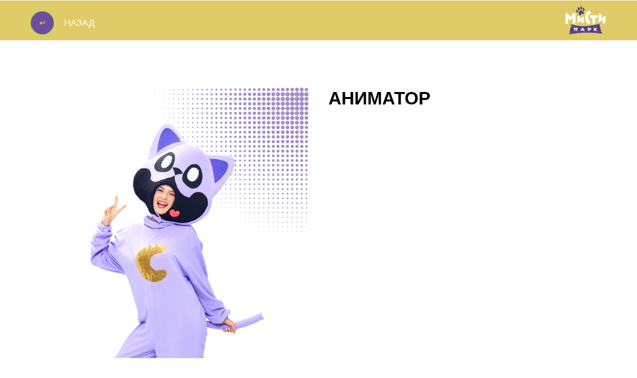

--- FILE ---
content_type: text/html; charset=UTF-8
request_url: https://misty-park43.ru/tpost/gf40tz4281-animator
body_size: 45621
content:
<!DOCTYPE html> <html> <head> <meta charset="utf-8" /> <meta http-equiv="Content-Type" content="text/html; charset=utf-8" /> <meta name="viewport" content="width=device-width, initial-scale=1.0" /> <!--metatextblock-->
    <title>АНИМАТОР</title>
    <meta name="description" content="">
    <meta name="keywords" content="">
    <meta name="robots" content="index, follow" />

    <meta property="og:title" content="АНИМАТОР" />
    <meta property="og:description" content="" />
    <meta property="og:type" content="website" />
    <meta property="og:url" content="https://misty-park43.ru/tpost/gf40tz4281-animator" />
    <meta property="og:image" content="https://static.tildacdn.com/tild3866-3034-4366-a234-323364663833/23.png" />

    <link rel="canonical" href="https://misty-park43.ru/tpost/gf40tz4281-animator" />
    <link rel="alternate" type="application/rss+xml" title="Аниматоры в Мисти Парке" href="https://misty-park43.ru/rss-feed-676765986131.xml" />
    <link rel="amphtml" href="https://misty-park43.ru/tpost/gf40tz4281-animator?amp=true">

<!--/metatextblock--> <meta name="format-detection" content="telephone=no" /> <meta http-equiv="x-dns-prefetch-control" content="on"> <link rel="dns-prefetch" href="https://ws.tildacdn.com"> <link rel="dns-prefetch" href="https://static.tildacdn.com"> <link rel="dns-prefetch" href="https://fonts.tildacdn.com"> <link rel="icon" type="image/png" sizes="32x32" href="https://static.tildacdn.com/tild3933-6261-4935-b365-376239666538/_.png" media="(prefers-color-scheme: light)"/> <link rel="icon" type="image/png" sizes="32x32" href="https://static.tildacdn.com/tild3963-3735-4438-a134-393135353065/_.png" media="(prefers-color-scheme: dark)"/> <link rel="icon" type="image/svg+xml" sizes="any" href="https://static.tildacdn.com/tild3733-3833-4438-a265-323065326330/-03.svg"> <link rel="apple-touch-icon" type="image/png" href="https://static.tildacdn.com/tild3630-6661-4166-a461-616530623437/_.png"> <link rel="icon" type="image/png" sizes="192x192" href="https://static.tildacdn.com/tild3630-6661-4166-a461-616530623437/_.png"> <!-- Assets --> <script src="https://neo.tildacdn.com/js/tilda-fallback-1.0.min.js" async charset="utf-8"></script> <link rel="stylesheet" href="https://static.tildacdn.com/css/tilda-grid-3.0.min.css" type="text/css" media="all" onerror="this.loaderr='y';"/> <link rel="stylesheet" href="https://static.tildacdn.com/ws/project4329841/tilda-blocks-page20800678.min.css?t=1769010240" type="text/css" media="all" onerror="this.loaderr='y';" /><link rel="stylesheet" href="https://static.tildacdn.com/ws/project4329841/tilda-blocks-page38627556.min.css?t=1769031004" type="text/css" media="all" onerror="this.loaderr='y';" /><link rel="stylesheet" href="https://static.tildacdn.com/ws/project4329841/tilda-blocks-page38627557.min.css?t=1769031004" type="text/css" media="all" onerror="this.loaderr='y';" /> <link rel="stylesheet" href="https://static.tildacdn.com/css/tilda-animation-2.0.min.css" type="text/css" media="all" onerror="this.loaderr='y';" /> <link rel="stylesheet" href="https://static.tildacdn.com/css/tilda-feed-1.1.min.css" type="text/css" media="all" /> <link rel="stylesheet" href="https://static.tildacdn.com/css/tilda-popup-1.1.min.css" type="text/css" media="print" onload="this.media='all';" onerror="this.loaderr='y';" /> <noscript><link rel="stylesheet" href="https://static.tildacdn.com/css/tilda-popup-1.1.min.css" type="text/css" media="all" /></noscript> <link rel="stylesheet" href="https://static.tildacdn.com/css/tilda-slds-1.4.min.css" type="text/css" media="print" onload="this.media='all';" onerror="this.loaderr='y';" /> <noscript><link rel="stylesheet" href="https://static.tildacdn.com/css/tilda-slds-1.4.min.css" type="text/css" media="all" /></noscript> <link rel="stylesheet" href="https://static.tildacdn.com/css/tilda-menusub-1.0.min.css" type="text/css" media="print" onload="this.media='all';" onerror="this.loaderr='y';" /> <noscript><link rel="stylesheet" href="https://static.tildacdn.com/css/tilda-menusub-1.0.min.css" type="text/css" media="all" /></noscript> <link rel="stylesheet" href="https://static.tildacdn.com/css/tilda-menu-widgeticons-1.0.min.css" type="text/css" media="all" onerror="this.loaderr='y';" /> <link rel="stylesheet" href="https://static.tildacdn.com/css/tilda-forms-1.0.min.css" type="text/css" media="all" onerror="this.loaderr='y';" /> <link rel="stylesheet" href="https://static.tildacdn.com/css/tilda-cart-1.0.min.css" type="text/css" media="all" onerror="this.loaderr='y';" /> <link rel="stylesheet" href="https://static.tildacdn.com/css/tilda-zero-gallery-1.0.min.css" type="text/css" media="all" onerror="this.loaderr='y';" /> <link rel="stylesheet" href="https://static.tildacdn.com/css/tilda-zoom-2.0.min.css" type="text/css" media="print" onload="this.media='all';" onerror="this.loaderr='y';" /> <noscript><link rel="stylesheet" href="https://static.tildacdn.com/css/tilda-zoom-2.0.min.css" type="text/css" media="all" /></noscript> <link rel="stylesheet" type="text/css" href="/custom.css?t=1769010240"> <script type="text/javascript">TildaFonts=["1778","1779","1780","1781"];</script> <script type="text/javascript" src="https://static.tildacdn.com/js/tilda-fonts.min.js" charset="utf-8" onerror="this.loaderr='y';"></script> <script nomodule src="https://static.tildacdn.com/js/tilda-polyfill-1.0.min.js" charset="utf-8"></script> <script type="text/javascript">function t_onReady(func) {if(document.readyState!='loading') {func();} else {document.addEventListener('DOMContentLoaded',func);}}
function t_onFuncLoad(funcName,okFunc,time) {if(typeof window[funcName]==='function') {okFunc();} else {setTimeout(function() {t_onFuncLoad(funcName,okFunc,time);},(time||100));}}function t_throttle(fn,threshhold,scope) {return function() {fn.apply(scope||this,arguments);};}function t396_initialScale(t){var e=document.getElementById("rec"+t);if(e){var i=e.querySelector(".t396__artboard");if(i){window.tn_scale_initial_window_width||(window.tn_scale_initial_window_width=document.documentElement.clientWidth);var a=window.tn_scale_initial_window_width,r=[],n,l=i.getAttribute("data-artboard-screens");if(l){l=l.split(",");for(var o=0;o<l.length;o++)r[o]=parseInt(l[o],10)}else r=[320,480,640,960,1200];for(var o=0;o<r.length;o++){var d=r[o];a>=d&&(n=d)}var _="edit"===window.allrecords.getAttribute("data-tilda-mode"),c="center"===t396_getFieldValue(i,"valign",n,r),s="grid"===t396_getFieldValue(i,"upscale",n,r),w=t396_getFieldValue(i,"height_vh",n,r),g=t396_getFieldValue(i,"height",n,r),u=!!window.opr&&!!window.opr.addons||!!window.opera||-1!==navigator.userAgent.indexOf(" OPR/");if(!_&&c&&!s&&!w&&g&&!u){var h=parseFloat((a/n).toFixed(3)),f=[i,i.querySelector(".t396__carrier"),i.querySelector(".t396__filter")],v=Math.floor(parseInt(g,10)*h)+"px",p;i.style.setProperty("--initial-scale-height",v);for(var o=0;o<f.length;o++)f[o].style.setProperty("height","var(--initial-scale-height)");t396_scaleInitial__getElementsToScale(i).forEach((function(t){t.style.zoom=h}))}}}}function t396_scaleInitial__getElementsToScale(t){return t?Array.prototype.slice.call(t.children).filter((function(t){return t&&(t.classList.contains("t396__elem")||t.classList.contains("t396__group"))})):[]}function t396_getFieldValue(t,e,i,a){var r,n=a[a.length-1];if(!(r=i===n?t.getAttribute("data-artboard-"+e):t.getAttribute("data-artboard-"+e+"-res-"+i)))for(var l=0;l<a.length;l++){var o=a[l];if(!(o<=i)&&(r=o===n?t.getAttribute("data-artboard-"+e):t.getAttribute("data-artboard-"+e+"-res-"+o)))break}return r}window.TN_SCALE_INITIAL_VER="1.0",window.tn_scale_initial_window_width=null;</script> <script src="https://static.tildacdn.com/js/jquery-1.10.2.min.js" charset="utf-8" onerror="this.loaderr='y';"></script> <script src="https://static.tildacdn.com/js/tilda-scripts-3.0.min.js" charset="utf-8" defer onerror="this.loaderr='y';"></script> <script src="https://static.tildacdn.com/ws/project4329841/tilda-blocks-page20800678.min.js?t=1769010240" charset="utf-8" onerror="this.loaderr='y';"></script><script src="https://static.tildacdn.com/ws/project4329841/tilda-blocks-page38627556.min.js?t=1769031004" onerror="this.loaderr='y';"></script><script src="https://static.tildacdn.com/ws/project4329841/tilda-blocks-page38627557.min.js?t=1769031004" onerror="this.loaderr='y';"></script> <script src="https://static.tildacdn.com/js/tilda-lazyload-1.0.min.js" charset="utf-8" async onerror="this.loaderr='y';"></script> <script src="https://static.tildacdn.com/js/tilda-animation-2.0.min.js" charset="utf-8" async onerror="this.loaderr='y';"></script> <script src="https://static.tildacdn.com/js/tilda-zero-1.1.min.js" charset="utf-8" async onerror="this.loaderr='y';"></script> <script src="https://static.tildacdn.com/js/tilda-feed-1.1.min.js" charset="utf-8"></script><script src="https://static.tildacdn.com/js/tilda-zero-tooltip-1.0.min.js" charset="utf-8"></script><script src="https://static.tildacdn.com/js/tilda-zero-video-1.0.min.js" charset="utf-8"></script><script src="https://static.tildacdn.com/js/tilda-map-1.0.min.js" charset="utf-8"></script><script src="https://static.tildacdn.com/js/tilda-vote-1.1.min.js" charset="utf-8"></script> <script src="https://static.tildacdn.com/js/tilda-slds-1.4.min.js" charset="utf-8" async onerror="this.loaderr='y';"></script> <script src="https://static.tildacdn.com/js/hammer.min.js" charset="utf-8" async onerror="this.loaderr='y';"></script> <script src="https://static.tildacdn.com/js/tilda-video-1.0.min.js" charset="utf-8" async onerror="this.loaderr='y';"></script> <script src="https://static.tildacdn.com/js/tilda-forms-1.0.min.js" charset="utf-8" async onerror="this.loaderr='y';"></script> <script src="https://static.tildacdn.com/js/tilda-popup-1.0.min.js" charset="utf-8" async onerror="this.loaderr='y';"></script> <script src="https://static.tildacdn.com/js/tilda-submenublocks-1.0.min.js" charset="utf-8" async onerror="this.loaderr='y';"></script> <script src="https://static.tildacdn.com/js/tilda-menusub-1.0.min.js" charset="utf-8" async onerror="this.loaderr='y';"></script> <script src="https://static.tildacdn.com/js/tilda-menu-1.0.min.js" charset="utf-8" async onerror="this.loaderr='y';"></script> <script src="https://static.tildacdn.com/js/tilda-menu-widgeticons-1.0.min.js" charset="utf-8" async onerror="this.loaderr='y';"></script> <script src="https://static.tildacdn.com/js/tilda-cart-1.1.min.js" charset="utf-8" async onerror="this.loaderr='y';"></script> <script src="https://static.tildacdn.com/js/tilda-widget-positions-1.0.min.js" charset="utf-8" async onerror="this.loaderr='y';"></script> <script src="https://static.tildacdn.com/js/tilda-zero-gallery-1.0.min.js" charset="utf-8" async onerror="this.loaderr='y';"></script> <script src="https://static.tildacdn.com/js/tilda-zero-forms-1.0.min.js" charset="utf-8" async onerror="this.loaderr='y';"></script> <script src="https://static.tildacdn.com/js/tilda-animation-ext-1.0.min.js" charset="utf-8" async onerror="this.loaderr='y';"></script> <script src="https://static.tildacdn.com/js/tilda-animation-sbs-1.0.min.js" charset="utf-8" async onerror="this.loaderr='y';"></script> <script src="https://static.tildacdn.com/js/tilda-zoom-2.0.min.js" charset="utf-8" async onerror="this.loaderr='y';"></script> <script src="https://static.tildacdn.com/js/tilda-zero-scale-1.0.min.js" charset="utf-8" async onerror="this.loaderr='y';"></script> <script src="https://static.tildacdn.com/js/tilda-zero-fixed-1.0.min.js" charset="utf-8" async onerror="this.loaderr='y';"></script> <script src="https://static.tildacdn.com/js/tilda-skiplink-1.0.min.js" charset="utf-8" async onerror="this.loaderr='y';"></script> <script src="https://static.tildacdn.com/js/tilda-events-1.0.min.js" charset="utf-8" async onerror="this.loaderr='y';"></script> <!-- nominify begin --><!-- Google Tag Manager --> <script>(function(w,d,s,l,i){w[l]=w[l]||[];w[l].push({'gtm.start':
new Date().getTime(),event:'gtm.js'});var f=d.getElementsByTagName(s)[0],
j=d.createElement(s),dl=l!='dataLayer'?'&l='+l:'';j.async=true;j.src=
'https://www.googletagmanager.com/gtm.js?id='+i+dl;f.parentNode.insertBefore(j,f);
})(window,document,'script','dataLayer','GTM-K99K75J');</script> <!-- End Google Tag Manager --> <!-- Google Tag Manager (noscript) --> <noscript><iframe src="https://www.googletagmanager.com/ns.html?id=GTM-K99K75J"
height="0" width="0" style="display:none;visibility:hidden"></iframe></noscript> <!-- End Google Tag Manager (noscript) --><!-- nominify end --><script type="text/javascript">window.dataLayer=window.dataLayer||[];</script> <!-- VK Pixel Code --> <script type="text/javascript" data-tilda-cookie-type="advertising">setTimeout(function(){!function(){var t=document.createElement("script");t.type="text/javascript",t.async=!0,t.src="https://vk.com/js/api/openapi.js?161",t.onload=function(){VK.Retargeting.Init("VK-RTRG-1606730-8S5Xy"),VK.Retargeting.Hit()},document.head.appendChild(t)}();},2000);</script> <!-- End VK Pixel Code --> <script type="text/javascript">(function() {if((/bot|google|yandex|baidu|bing|msn|duckduckbot|teoma|slurp|crawler|spider|robot|crawling|facebook/i.test(navigator.userAgent))===false&&typeof(sessionStorage)!='undefined'&&sessionStorage.getItem('visited')!=='y'&&document.visibilityState){var style=document.createElement('style');style.type='text/css';style.innerHTML='@media screen and (min-width: 980px) {.t-records {opacity: 0;}.t-records_animated {-webkit-transition: opacity ease-in-out .2s;-moz-transition: opacity ease-in-out .2s;-o-transition: opacity ease-in-out .2s;transition: opacity ease-in-out .2s;}.t-records.t-records_visible {opacity: 1;}}';document.getElementsByTagName('head')[0].appendChild(style);function t_setvisRecs(){var alr=document.querySelectorAll('.t-records');Array.prototype.forEach.call(alr,function(el) {el.classList.add("t-records_animated");});setTimeout(function() {Array.prototype.forEach.call(alr,function(el) {el.classList.add("t-records_visible");});sessionStorage.setItem("visited","y");},400);}
document.addEventListener('DOMContentLoaded',t_setvisRecs);}})();</script></head> <body class="t-body" style="margin:0;"> <!--allrecords--> <div id="allrecords" class="t-records" data-post-page="y" data-hook="blocks-collection-content-node" data-tilda-project-id="4329841" data-tilda-page-id="20800678" data-tilda-page-alias="birthday" data-tilda-formskey="6bd2917eb1271fdfc346816ab86e3d66" data-tilda-lazy="yes" data-tilda-root-zone="com" data-tilda-project-headcode="yes" data-tilda-project-country="RU">

<!-- POST START -->

<!--header-->
<div id="t-header" class="t-records" data-hook="blocks-collection-content-node" data-tilda-project-id="4329841" data-tilda-page-id="38627556" data-tilda-formskey="6bd2917eb1271fdfc346816ab86e3d66" data-tilda-lazy="yes" data-tilda-root-zone="one"  data-tilda-project-headcode="yes"     data-tilda-project-country="RU">

    <div id="rec624381692" class="r t-rec" style=" " data-animationappear="off" data-record-type="396"      >
<!-- T396 -->
<style>#rec624381692 .t396__artboard {height: 1px; background-color: #ffffff; }#rec624381692 .t396__filter {height: 1px;    }#rec624381692 .t396__carrier{height: 1px;background-position: center center;background-attachment: scroll;background-size: cover;background-repeat: no-repeat;}@media screen and (max-width: 1199px) {#rec624381692 .t396__artboard,#rec624381692 .t396__filter,#rec624381692 .t396__carrier {}#rec624381692 .t396__filter {}#rec624381692 .t396__carrier {background-attachment: scroll;}}@media screen and (max-width: 959px) {#rec624381692 .t396__artboard,#rec624381692 .t396__filter,#rec624381692 .t396__carrier {}#rec624381692 .t396__filter {}#rec624381692 .t396__carrier {background-attachment: scroll;}}@media screen and (max-width: 639px) {#rec624381692 .t396__artboard,#rec624381692 .t396__filter,#rec624381692 .t396__carrier {}#rec624381692 .t396__filter {}#rec624381692 .t396__carrier {background-attachment: scroll;}}@media screen and (max-width: 479px) {#rec624381692 .t396__artboard,#rec624381692 .t396__filter,#rec624381692 .t396__carrier {}#rec624381692 .t396__filter {}#rec624381692 .t396__carrier {background-attachment: scroll;}}#rec624381692 .tn-elem[data-elem-id="1685435307337"] {
  z-index: 1;
  top:  17px;;
  left:  116px;;
  width: 40px;
  height: 40px;
}
#rec624381692 .tn-elem[data-elem-id="1685435307337"] .tn-atom {
  border-radius: 3000px;
  background-color: #abdc45;
  background-position: center center;
  border-width: var(--t396-borderwidth, 0);
  border-style: var(--t396-borderstyle, solid);
  border-color: var(--t396-bordercolor, transparent);
  transition: background-color var(--t396-speedhover,0s) ease-in-out, color var(--t396-speedhover,0s) ease-in-out, border-color var(--t396-speedhover,0s) ease-in-out, box-shadow var(--t396-shadowshoverspeed,0.2s) ease-in-out;
}#rec624381692 .tn-elem[data-elem-id="1685434984286"] {
  color: #abdc45;
  text-align: center;
  z-index: 2;
  top:  20px;;
  left:  120px;;
  width: 33px;
  height: 33px;
}
#rec624381692 .tn-elem[data-elem-id="1685434984286"] .tn-atom {
  color: #abdc45;
  font-size: 12px;
  font-family: 'Arial', Arial,sans-serif;
  line-height: 1.55;
  font-weight: 600;
  border-radius: 30px;
  background-position: center center;
  --t396-speedhover: 0.2s;
  transition: background-color var(--t396-speedhover,0s) ease-in-out, color var(--t396-speedhover,0s) ease-in-out, border-color var(--t396-speedhover,0s) ease-in-out, box-shadow var(--t396-shadowshoverspeed,0.2s) ease-in-out;
  --t396-bgcolor-color: #704ca0;
  --t396-bgcolor-image: none;
  background-color: var(--t396-bgcolor-color, transparent);
  -webkit-box-pack: center;
  -ms-flex-pack: center;
  justify-content: center;
}
#rec624381692 .tn-elem[data-elem-id="1685434984286"] .tn-atom::after {
  display: none;
}
#rec624381692 .tn-elem[data-elem-id="1685434984286"] .tn-atom .tn-atom__button-text {
  transition: color var(--t396-speedhover,0s) ease-in-out;
  color: #abdc45;
}
#rec624381692 .tn-elem[data-elem-id="1685434984286"] .tn-atom .tn-atom__button-border::before {
  display: none;
}
#rec624381692 .tn-elem[data-elem-id="1685434984286"] .tn-atom .tn-atom__button-border::after {
  display: none;
}
@media (hover), (min-width:0\0) {
  #rec624381692 .tn-elem[data-elem-id="1685434984286"] .tn-atom:hover::after {
    opacity: 0;
  }
  #rec624381692 .tn-elem[data-elem-id="1685434984286"] .tn-atom:hover {
    animation-name: none;
  }
}
@media screen and (max-width: 1199px) {
  #rec624381692 .tn-elem[data-elem-id="1685434984286"] .tn-atom {
    white-space: normal;
    background-size: cover;
    background-color: var(--t396-bgcolor-color, transparent);
  }
  #rec624381692 .tn-elem[data-elem-id="1685434984286"] .tn-atom::after {
    display: none;
  }
  #rec624381692 .tn-elem[data-elem-id="1685434984286"] .tn-atom .tn-atom__button-text {
    overflow: visible;
  }
  #rec624381692 .tn-elem[data-elem-id="1685434984286"] .tn-atom .tn-atom__button-border::before {
    display: none;
  }
  #rec624381692 .tn-elem[data-elem-id="1685434984286"] .tn-atom .tn-atom__button-border::after {
    display: none;
  }
  @media (hover), (min-width:0\0) {
    #rec624381692 .tn-elem[data-elem-id="1685434984286"] .tn-atom:hover::after {
      opacity: 0;
    }
    #rec624381692 .tn-elem[data-elem-id="1685434984286"] .tn-atom:hover {
      animation-name: none;
    }
  }
}
@media screen and (max-width: 959px) {
  #rec624381692 .tn-elem[data-elem-id="1685434984286"] .tn-atom {
    white-space: normal;
    background-size: cover;
    background-color: var(--t396-bgcolor-color, transparent);
  }
  #rec624381692 .tn-elem[data-elem-id="1685434984286"] .tn-atom::after {
    display: none;
  }
  #rec624381692 .tn-elem[data-elem-id="1685434984286"] .tn-atom .tn-atom__button-text {
    overflow: visible;
  }
  #rec624381692 .tn-elem[data-elem-id="1685434984286"] .tn-atom .tn-atom__button-border::before {
    display: none;
  }
  #rec624381692 .tn-elem[data-elem-id="1685434984286"] .tn-atom .tn-atom__button-border::after {
    display: none;
  }
  @media (hover), (min-width:0\0) {
    #rec624381692 .tn-elem[data-elem-id="1685434984286"] .tn-atom:hover::after {
      opacity: 0;
    }
    #rec624381692 .tn-elem[data-elem-id="1685434984286"] .tn-atom:hover {
      animation-name: none;
    }
  }
}
@media screen and (max-width: 639px) {
  #rec624381692 .tn-elem[data-elem-id="1685434984286"] .tn-atom {
    white-space: normal;
    background-size: cover;
    background-color: var(--t396-bgcolor-color, transparent);
  }
  #rec624381692 .tn-elem[data-elem-id="1685434984286"] .tn-atom::after {
    display: none;
  }
  #rec624381692 .tn-elem[data-elem-id="1685434984286"] .tn-atom .tn-atom__button-text {
    overflow: visible;
  }
  #rec624381692 .tn-elem[data-elem-id="1685434984286"] .tn-atom .tn-atom__button-border::before {
    display: none;
  }
  #rec624381692 .tn-elem[data-elem-id="1685434984286"] .tn-atom .tn-atom__button-border::after {
    display: none;
  }
  @media (hover), (min-width:0\0) {
    #rec624381692 .tn-elem[data-elem-id="1685434984286"] .tn-atom:hover::after {
      opacity: 0;
    }
    #rec624381692 .tn-elem[data-elem-id="1685434984286"] .tn-atom:hover {
      animation-name: none;
    }
  }
}
@media screen and (max-width: 479px) {
  #rec624381692 .tn-elem[data-elem-id="1685434984286"] .tn-atom {
    white-space: normal;
    background-size: cover;
    background-color: var(--t396-bgcolor-color, transparent);
  }
  #rec624381692 .tn-elem[data-elem-id="1685434984286"] .tn-atom::after {
    display: none;
  }
  #rec624381692 .tn-elem[data-elem-id="1685434984286"] .tn-atom .tn-atom__button-text {
    overflow: visible;
  }
  #rec624381692 .tn-elem[data-elem-id="1685434984286"] .tn-atom .tn-atom__button-border::before {
    display: none;
  }
  #rec624381692 .tn-elem[data-elem-id="1685434984286"] .tn-atom .tn-atom__button-border::after {
    display: none;
  }
  @media (hover), (min-width:0\0) {
    #rec624381692 .tn-elem[data-elem-id="1685434984286"] .tn-atom:hover::after {
      opacity: 0;
    }
    #rec624381692 .tn-elem[data-elem-id="1685434984286"] .tn-atom:hover {
      animation-name: none;
    }
  }
}</style>










<div class='t396'>

	<div class="t396__artboard" data-artboard-recid="624381692" data-artboard-screens="320,480,640,960,1200"

				data-artboard-height="1"
		data-artboard-valign="center"
				 data-artboard-upscale="grid" 																				
							
																																															
																																																				
																																															
																																																				
																																															
																																																				
																																															
																																																				
						>

		
				
								
																											
																											
																											
																											
					
					<div class="t396__carrier" data-artboard-recid="624381692"></div>
		
		
		<div class="t396__filter" data-artboard-recid="624381692"></div>

		
					
		
				
						
	
			
	
						
												
												
												
												
									
	
			
	<div class='t396__elem tn-elem tn-elem__6243816921685435307337' data-elem-id='1685435307337' data-elem-type='shape'
				data-field-top-value="17"
		data-field-left-value="116"
		 data-field-height-value="40" 		 data-field-width-value="40" 		data-field-axisy-value="top"
		data-field-axisx-value="left"
		data-field-container-value="window"
		data-field-topunits-value="px"
		data-field-leftunits-value="px"
		data-field-heightunits-value="px"
		data-field-widthunits-value="px"
																																																																								
							
			
																																																																																																																																								
												
																																																																																																																																								
			
					
			
																																																																																																																																								
												
																																																																																																																																								
			
					
			
																																																																																																																																								
												
																																																																																																																																								
			
					
			
																																																																																																																																								
												
																																																																																																																																								
			
					
			
		
		
		
			>

		
									
				
				
																			
																				
																				
																				
																				
					
							<div class='tn-atom' 				 																													>
			</div>
		
				
				
				
				
				
				
				
	</div>

			
					
		
				
						
	
			
	
						
												
												
												
												
																
	
			
	<div class='t396__elem tn-elem tn-elem__6243816921685434984286 t-animate' data-elem-id='1685434984286' data-elem-type='button'
				data-field-top-value="20"
		data-field-left-value="120"
		 data-field-height-value="33" 		 data-field-width-value="33" 		data-field-axisy-value="top"
		data-field-axisx-value="left"
		data-field-container-value="window"
		data-field-topunits-value="px"
		data-field-leftunits-value="px"
		data-field-heightunits-value=""
		data-field-widthunits-value=""
		 data-animate-style="fadein" 		 data-animate-duration="3" 		 data-animate-delay="3" 						 data-animate-trigger-offset="500" 																																																										 data-field-fontsize-value="12" 		
							
			
																																																																																																																																								
												
																																																																																																																																								
			
					
			
																																																																																																																																								
												
																																																																																																																																								
			
					
			
																																																																																																																																								
												
																																																																																																																																								
			
					
			
																																																																																																																																								
												
																																																																																																																																								
			
					
			
		
		
		
			>

		
									
				
				
																			
																				
																				
																				
																				
					
				
							<a class='tn-atom' href="/vr"  >
				<div class='tn-atom__button-content'>
						
						
					
					<span class="tn-atom__button-text">↩</span>
				</div>
				<span class="tn-atom__button-border"></span>
			</a>
		
				
				
				
				
				
				
	</div>

			
			</div> 
</div> 
<script>
											
											
											
											
											
					
					
	
		t_onReady(function () {
			t_onFuncLoad('t396_init', function () {
				t396_init('624381692');
			});
		});
	
</script>



<!-- /T396 -->

</div>


    <div id="rec624381693" class="r t-rec t-rec_pt_0" style="padding-top:0px;background-color:#ff4791; " data-animationappear="off" data-record-type="396"    data-bg-color="#ff4791"  >
<!-- T396 -->
<style>#rec624381693 .t396__artboard {height: 80px; background-color: #dfcc68; }#rec624381693 .t396__filter {height: 80px;    }#rec624381693 .t396__carrier{height: 80px;background-position: left center;background-attachment: fixed;transform: translate3d(0, 0, 0);-moz-transform: unset;background-size: cover;background-repeat: no-repeat;}@media screen and (min-width: 1199px) {#rec624381693 .t396__carrier-wrapper {position: absolute;width: 100%;height: 100%;top: 0;left: 0;-webkit-clip-path: inset(0 0 0 0);clip-path: inset(0 0 0 0);}#rec624381693 .t396__carrier{position: fixed;display: block;width: 100%;height: 100% !important;top: 0;left: 0;background-size: cover;background-position: left center;transform: translateZ(0);will-change: transform;pointer-events: none;}}@media screen and (max-width: 1199px) {#rec624381693 .t396__carrier-wrapper {position: absolute;width: 100%;height: 100%;top: 0;left: 0;-webkit-clip-path: inset(0 0 0 0);clip-path: inset(0 0 0 0);}}@media screen and (max-width: 1199px) {#rec624381693 .t396__artboard,#rec624381693 .t396__filter,#rec624381693 .t396__carrier {height: 87px;}#rec624381693 .t396__filter {}#rec624381693 .t396__carrier {background-attachment: scroll;}}@media screen and (max-width: 959px) {#rec624381693 .t396__artboard,#rec624381693 .t396__filter,#rec624381693 .t396__carrier {height: 70px;}#rec624381693 .t396__filter {    }#rec624381693 .t396__carrier {background-position: left center;background-image: unset;background-attachment: scroll;}}@media screen and (max-width: 639px) {#rec624381693 .t396__artboard,#rec624381693 .t396__filter,#rec624381693 .t396__carrier {height: 70px;}#rec624381693 .t396__filter {}#rec624381693 .t396__carrier {background-attachment: scroll;}}@media screen and (max-width: 479px) {#rec624381693 .t396__artboard,#rec624381693 .t396__filter,#rec624381693 .t396__carrier {height: 60px;}#rec624381693 .t396__filter {}#rec624381693 .t396__carrier {background-attachment: scroll;}}#rec624381693 .tn-elem[data-elem-id="1669726662690"] {
  color: #ffffff;
  z-index: 2;
  top:  34px;;
  left:  calc(50% - 600px + 89px);;
  width: 415px;
  height: auto;
}
#rec624381693 .tn-elem[data-elem-id="1669726662690"] .tn-atom {
  color: #ffffff;
  font-size: 18px;
  font-family: 'CirceRounded', Arial,sans-serif;
  line-height: 1.25;
  font-weight: 400;
  background-position: center center;
  border-width: var(--t396-borderwidth, 0);
  border-style: var(--t396-borderstyle, solid);
  border-color: var(--t396-bordercolor, transparent);
  transition: background-color var(--t396-speedhover,0s) ease-in-out, color var(--t396-speedhover,0s) ease-in-out, border-color var(--t396-speedhover,0s) ease-in-out, box-shadow var(--t396-shadowshoverspeed,0.2s) ease-in-out;
  text-shadow: var(--t396-shadow-text-x, 0px) var(--t396-shadow-text-y, 0px) var(--t396-shadow-text-blur, 0px) rgba(var(--t396-shadow-text-color), var(--t396-shadow-text-opacity, 100%));
}
@media screen and (max-width: 1199px) {
  #rec624381693 .tn-elem[data-elem-id="1669726662690"] {
    top:  38px;;
    left:  calc(50% - 480px + 85px);;
    width: 221px;
    height: auto;
  }
  #rec624381693 .tn-elem[data-elem-id="1669726662690"] .tn-atom {
    line-height: 1.2;
    background-size: cover;
  }
}
@media screen and (max-width: 959px) {
  #rec624381693 .tn-elem[data-elem-id="1669726662690"] {
    top:  28px;;
    left:  calc(50% - 320px + 83px);;
    width: 473px;
    height: auto;
  }
}
@media screen and (max-width: 639px) {
  #rec624381693 .tn-elem[data-elem-id="1669726662690"] {
    top:  30px;;
    left:  calc(50% - 240px + 72px);;
    height: auto;
  }
  #rec624381693 .tn-elem[data-elem-id="1669726662690"] .tn-atom {
    font-size: 13px;
    background-size: cover;
  }
}
@media screen and (max-width: 479px) {
  #rec624381693 .tn-elem[data-elem-id="1669726662690"] {
    top:  23px;;
    left:  calc(50% - 160px + 61px);;
    width: 220px;
    height: auto;
    text-align: left;
  }
}#rec624381693 .tn-elem[data-elem-id="1685436115238"] {
  color: #abdc45;
  text-align: center;
  z-index: 5;
  top:  20px;;
  left:  calc(50% - 600px + 20px);;
  width: 50px;
  height: 50px;
}
#rec624381693 .tn-elem[data-elem-id="1685436115238"] .tn-atom {
  color: #abdc45;
  font-size: 14px;
  font-family: 'CirceRounded', Arial,sans-serif;
  line-height: 1.55;
  font-weight: 600;
  border-radius: 30px;
  background-position: center center;
  --t396-borderwidth: 2px;
  --t396-bordercolor: #abdc45;
  --t396-speedhover: 0.2s;
  transition: background-color var(--t396-speedhover,0s) ease-in-out, color var(--t396-speedhover,0s) ease-in-out, border-color var(--t396-speedhover,0s) ease-in-out, box-shadow var(--t396-shadowshoverspeed,0.2s) ease-in-out;
  --t396-bgcolor-color: #704ca0;
  --t396-bgcolor-image: none;
  background-color: var(--t396-bgcolor-color, transparent);
  -webkit-box-pack: center;
  -ms-flex-pack: center;
  justify-content: center;
  padding: 0;
  border-width: var(--t396-borderwidth, 0);
  border-style: var(--t396-borderstyle, solid);
  border-color: var(--t396-bordercolor, transparent);
}
#rec624381693 .tn-elem[data-elem-id="1685436115238"] .tn-atom::after {
  display: none;
}
#rec624381693 .tn-elem[data-elem-id="1685436115238"] .tn-atom .tn-atom__button-text {
  transition: color var(--t396-speedhover,0s) ease-in-out;
  color: #abdc45;
}
#rec624381693 .tn-elem[data-elem-id="1685436115238"] .tn-atom .tn-atom__button-border::before {
  display: none;
}
#rec624381693 .tn-elem[data-elem-id="1685436115238"] .tn-atom .tn-atom__button-border::after {
  display: none;
}
@media (min-width: 1200px) {
  #rec624381693 .tn-elem.t396__elem--anim-hidden[data-elem-id="1685436115238"] {
    opacity: 0;
  }
}
@media (hover), (min-width:0\0) {
  #rec624381693 .tn-elem[data-elem-id="1685436115238"] .tn-atom:hover::after {
    opacity: 0;
  }
  #rec624381693 .tn-elem[data-elem-id="1685436115238"] .tn-atom:hover {
    animation-name: none;
  }
}
@media (hover), (min-width:0\0) {
  #rec624381693 .tn-elem[data-elem-id="1685436115238"] .tn-atom:hover {
    border-style: var(--t396-borderstyle, solid);
    border-color: var(--t396-bordercolor-hover, var(--t396-bordercolor, transparent));
  }
}
@media screen and (max-width: 1199px) {
  #rec624381693 .tn-elem[data-elem-id="1685436115238"] .tn-atom {
    white-space: normal;
    background-size: cover;
    background-color: var(--t396-bgcolor-color, transparent);
    padding: 0;
    border-width: var(--t396-borderwidth, 0);
    border-style: var(--t396-borderstyle, solid);
    border-color: var(--t396-bordercolor, transparent);
  }
  #rec624381693 .tn-elem[data-elem-id="1685436115238"] .tn-atom::after {
    display: none;
  }
  #rec624381693 .tn-elem[data-elem-id="1685436115238"] .tn-atom .tn-atom__button-text {
    overflow: visible;
  }
  #rec624381693 .tn-elem[data-elem-id="1685436115238"] .tn-atom .tn-atom__button-border::before {
    display: none;
  }
  #rec624381693 .tn-elem[data-elem-id="1685436115238"] .tn-atom .tn-atom__button-border::after {
    display: none;
  }
  @media (hover), (min-width:0\0) {
    #rec624381693 .tn-elem[data-elem-id="1685436115238"] .tn-atom:hover::after {
      opacity: 0;
    }
    #rec624381693 .tn-elem[data-elem-id="1685436115238"] .tn-atom:hover {
      animation-name: none;
    }
  }
  @media (hover), (min-width:0\0) {
    #rec624381693 .tn-elem[data-elem-id="1685436115238"] .tn-atom:hover {
      border-style: var(--t396-borderstyle, solid);
      border-color: var(--t396-bordercolor-hover, var(--t396-bordercolor, transparent));
    }
  }
}
@media screen and (max-width: 959px) {
  #rec624381693 .tn-elem[data-elem-id="1685436115238"] {
    top:  11px;;
    width: px;
  }
  #rec624381693 .tn-elem[data-elem-id="1685436115238"] .tn-atom {
    white-space: normal;
    background-size: cover;
    background-color: var(--t396-bgcolor-color, transparent);
    padding: 0;
    border-width: var(--t396-borderwidth, 0);
    border-style: var(--t396-borderstyle, solid);
    border-color: var(--t396-bordercolor, transparent);
  }
  #rec624381693 .tn-elem[data-elem-id="1685436115238"] .tn-atom::after {
    display: none;
  }
  #rec624381693 .tn-elem[data-elem-id="1685436115238"] .tn-atom .tn-atom__button-text {
    overflow: visible;
  }
  #rec624381693 .tn-elem[data-elem-id="1685436115238"] .tn-atom .tn-atom__button-border::before {
    display: none;
  }
  #rec624381693 .tn-elem[data-elem-id="1685436115238"] .tn-atom .tn-atom__button-border::after {
    display: none;
  }
  @media (hover), (min-width:0\0) {
    #rec624381693 .tn-elem[data-elem-id="1685436115238"] .tn-atom:hover::after {
      opacity: 0;
    }
    #rec624381693 .tn-elem[data-elem-id="1685436115238"] .tn-atom:hover {
      animation-name: none;
    }
  }
  @media (hover), (min-width:0\0) {
    #rec624381693 .tn-elem[data-elem-id="1685436115238"] .tn-atom:hover {
      border-style: var(--t396-borderstyle, solid);
      border-color: var(--t396-bordercolor-hover, var(--t396-bordercolor, transparent));
    }
  }
}
@media screen and (max-width: 639px) {
  #rec624381693 .tn-elem[data-elem-id="1685436115238"] {
    top:  16px;;
    width: 40px;
    height: 40px;
  }
  #rec624381693 .tn-elem[data-elem-id="1685436115238"] .tn-atom {
    white-space: normal;
    background-size: cover;
    background-color: var(--t396-bgcolor-color, transparent);
    padding: 0;
    border-width: var(--t396-borderwidth, 0);
    border-style: var(--t396-borderstyle, solid);
    border-color: var(--t396-bordercolor, transparent);
  }
  #rec624381693 .tn-elem[data-elem-id="1685436115238"] .tn-atom::after {
    display: none;
  }
  #rec624381693 .tn-elem[data-elem-id="1685436115238"] .tn-atom .tn-atom__button-text {
    overflow: visible;
  }
  #rec624381693 .tn-elem[data-elem-id="1685436115238"] .tn-atom .tn-atom__button-border::before {
    display: none;
  }
  #rec624381693 .tn-elem[data-elem-id="1685436115238"] .tn-atom .tn-atom__button-border::after {
    display: none;
  }
  @media (hover), (min-width:0\0) {
    #rec624381693 .tn-elem[data-elem-id="1685436115238"] .tn-atom:hover::after {
      opacity: 0;
    }
    #rec624381693 .tn-elem[data-elem-id="1685436115238"] .tn-atom:hover {
      animation-name: none;
    }
  }
  @media (hover), (min-width:0\0) {
    #rec624381693 .tn-elem[data-elem-id="1685436115238"] .tn-atom:hover {
      border-style: var(--t396-borderstyle, solid);
      border-color: var(--t396-bordercolor-hover, var(--t396-bordercolor, transparent));
    }
  }
}
@media screen and (max-width: 479px) {
  #rec624381693 .tn-elem[data-elem-id="1685436115238"] {
    top:  9px;;
    left:  calc(50% - 160px + 12px);;
    width: 40px;
    height: 40px;
  }
  #rec624381693 .tn-elem[data-elem-id="1685436115238"] .tn-atom {
    white-space: normal;
    background-size: cover;
    background-color: var(--t396-bgcolor-color, transparent);
    padding: 0;
    border-width: var(--t396-borderwidth, 0);
    border-style: var(--t396-borderstyle, solid);
    border-color: var(--t396-bordercolor, transparent);
  }
  #rec624381693 .tn-elem[data-elem-id="1685436115238"] .tn-atom::after {
    display: none;
  }
  #rec624381693 .tn-elem[data-elem-id="1685436115238"] .tn-atom .tn-atom__button-text {
    overflow: visible;
  }
  #rec624381693 .tn-elem[data-elem-id="1685436115238"] .tn-atom .tn-atom__button-border::before {
    display: none;
  }
  #rec624381693 .tn-elem[data-elem-id="1685436115238"] .tn-atom .tn-atom__button-border::after {
    display: none;
  }
  @media (hover), (min-width:0\0) {
    #rec624381693 .tn-elem[data-elem-id="1685436115238"] .tn-atom:hover::after {
      opacity: 0;
    }
    #rec624381693 .tn-elem[data-elem-id="1685436115238"] .tn-atom:hover {
      animation-name: none;
    }
  }
  @media (hover), (min-width:0\0) {
    #rec624381693 .tn-elem[data-elem-id="1685436115238"] .tn-atom:hover {
      border-style: var(--t396-borderstyle, solid);
      border-color: var(--t396-bordercolor-hover, var(--t396-bordercolor, transparent));
    }
  }
}#rec624381693 .tn-elem[data-elem-id="1686907906417"] {
  z-index: 6;
  top:  11px;;
  left:  calc(50% - 600px + 1096px);;
  width: 81px;
  height: auto;
}
#rec624381693 .tn-elem[data-elem-id="1686907906417"] .tn-atom {
  background-position: center center;
  border-width: var(--t396-borderwidth, 0);
  border-style: var(--t396-borderstyle, solid);
  border-color: var(--t396-bordercolor, transparent);
  transition: background-color var(--t396-speedhover,0s) ease-in-out, color var(--t396-speedhover,0s) ease-in-out, border-color var(--t396-speedhover,0s) ease-in-out, box-shadow var(--t396-shadowshoverspeed,0.2s) ease-in-out;
}
@media screen and (max-width: 1199px) {
  #rec624381693 .tn-elem[data-elem-id="1686907906417"] {
    top:  14px;;
    left:  calc(50% - 480px + 853px);;
    width: 86px;
    height: auto;
  }
}
@media screen and (max-width: 959px) {
  #rec624381693 .tn-elem[data-elem-id="1686907906417"] {
    top:  10px;;
    left:  calc(50% - 320px + 545px);;
    width: 72px;
    height: auto;
  }
}
@media screen and (max-width: 639px) {
  #rec624381693 .tn-elem[data-elem-id="1686907906417"] {
    top:  16px;;
    left:  calc(50% - 240px + 397px);;
    width: 61px;
    height: auto;
  }
}
@media screen and (max-width: 479px) {
  #rec624381693 .tn-elem[data-elem-id="1686907906417"] {
    top:  10px;;
    left:  calc(50% - 160px + 250px);;
    width: 57px;
    height: auto;
  }
}</style>










<div class='t396'>

	<div class="t396__artboard" data-artboard-recid="624381693" data-artboard-screens="320,480,640,960,1200"

				data-artboard-height="80"
		data-artboard-valign="center"
				 data-artboard-upscale="grid" 																				
							
																																															
				 data-artboard-height-res-320="60" 																																																
																																															
				 data-artboard-height-res-480="70" 																																																
																																															
				 data-artboard-height-res-640="70" 																 data-artboard-upscale-res-640="grid" 																																
																																															
				 data-artboard-height-res-960="87" 																																																
						>

					<div class="t396__carrier-wrapper" >
		
				
								
																											
																											
																		
																											
					
					<div class="t396__carrier" data-artboard-recid="624381693"></div>
		
					</div>
		
		<div class="t396__filter" data-artboard-recid="624381693"></div>

		
					
		
				
						
	
			
	
						
												
												
												
												
									
	
			
	<div class='t396__elem tn-elem tn-elem__6243816931669726662690' data-elem-id='1669726662690' data-elem-type='text'
				data-field-top-value="34"
		data-field-left-value="89"
				 data-field-width-value="415" 		data-field-axisy-value="top"
		data-field-axisx-value="left"
		data-field-container-value="grid"
		data-field-topunits-value="px"
		data-field-leftunits-value="px"
		data-field-heightunits-value=""
		data-field-widthunits-value="px"
																																																																						 data-field-fontsize-value="18" 		
							
			
																																																																																																																																								
												
				 data-field-top-res-320-value="23" 				 data-field-left-res-320-value="61" 								 data-field-width-res-320-value="220" 																																																																																																																								
			
					
			
																																																																																																																																								
												
				 data-field-top-res-480-value="30" 				 data-field-left-res-480-value="72" 																																																																																																																																 data-field-fontsize-res-480-value="13" 
			
					
			
																																																																																																																																								
												
				 data-field-top-res-640-value="28" 				 data-field-left-res-640-value="83" 								 data-field-width-res-640-value="473" 																																																																																																																								
			
					
			
																																																																																																																																								
												
				 data-field-top-res-960-value="38" 				 data-field-left-res-960-value="85" 								 data-field-width-res-960-value="221" 																																																																																																																								
			
					
			
		
		
		
			>

		
									
							<h3 class='tn-atom'field='tn_text_1669726662690'>НАЗАД</h3>		
				
																			
																				
																				
																				
																				
					
				
				
				
				
				
				
				
				
	</div>

			
					
		
																																															
				
					
		
																																															
				
					
		
				
						
	
			
	
						
												
												
												
												
									
	
			
	<div class='t396__elem tn-elem tn-elem__6243816931685436115238 ' data-elem-id='1685436115238' data-elem-type='button'
				data-field-top-value="20"
		data-field-left-value="20"
		 data-field-height-value="50" 		 data-field-width-value="50" 		data-field-axisy-value="top"
		data-field-axisx-value="left"
		data-field-container-value="grid"
		data-field-topunits-value="px"
		data-field-leftunits-value="px"
		data-field-heightunits-value="px"
		data-field-widthunits-value="px"
																														 data-animate-sbs-event="intoview" 		 data-animate-sbs-trg="1" 		 data-animate-sbs-trgofst="0" 				 data-animate-sbs-loop="loop" 		 data-animate-sbs-opts="[{'ti':'0','mx':'0','my':'0','sx':'1','sy':'1','op':'1','ro':'0','bl':'0','ea':'','dt':'0'},{'ti':'1000','mx':'0','my':'0','sx':1.05,'sy':1.05,'op':'1','ro':'0','bl':'0','ea':'','dt':'0'},{'ti':400,'mx':'0','my':'0','sx':1,'sy':1,'op':'1','ro':'0','bl':'0','ea':'','dt':'0'}]" 																														 data-field-fontsize-value="14" 		
							
			
																																																																																																																																								
												
				 data-field-top-res-320-value="9" 				 data-field-left-res-320-value="12" 				 data-field-height-res-320-value="40" 				 data-field-width-res-320-value="40" 																																																																																																																								
			
					
			
																																																																																																																																								
												
				 data-field-top-res-480-value="16" 								 data-field-height-res-480-value="40" 				 data-field-width-res-480-value="40" 																																																																																																																								
			
					
			
																																																																																																																																								
												
				 data-field-top-res-640-value="11" 																																																																																																																																				
			
					
			
																																																																																																																																								
												
																																																																																																																																								
			
					
			
		
		
		
			>

		
									
				
				
																			
																				
																				
																				
																				
					
				
							<a class='tn-atom' href="/birthday"  >
				<div class='tn-atom__button-content'>
						
						
					
					<span class="tn-atom__button-text">↩</span>
				</div>
				<span class="tn-atom__button-border"></span>
			</a>
		
				
				
				
				
				
				
	</div>

			
					
		
				
						
	
			
	
						
												
												
												
												
									
	
			
	<div class='t396__elem tn-elem tn-elem__6243816931686907906417' data-elem-id='1686907906417' data-elem-type='image'
				data-field-top-value="11"
		data-field-left-value="1096"
				 data-field-width-value="81" 		data-field-axisy-value="top"
		data-field-axisx-value="left"
		data-field-container-value="grid"
		data-field-topunits-value="px"
		data-field-leftunits-value="px"
		data-field-heightunits-value=""
		data-field-widthunits-value="px"
																																														 data-field-filewidth-value="463" 		 data-field-fileheight-value="325" 																								
							
			
																																																																																																																																								
												
				 data-field-top-res-320-value="10" 				 data-field-left-res-320-value="250" 								 data-field-width-res-320-value="57" 																																																																																																																								
			
					
			
																																																																																																																																								
												
				 data-field-top-res-480-value="16" 				 data-field-left-res-480-value="397" 								 data-field-width-res-480-value="61" 																																																																																																																								
			
					
			
																																																																																																																																								
												
				 data-field-top-res-640-value="10" 				 data-field-left-res-640-value="545" 								 data-field-width-res-640-value="72" 																																																																																																																								
			
					
			
																																																																																																																																								
												
				 data-field-top-res-960-value="14" 				 data-field-left-res-960-value="853" 								 data-field-width-res-960-value="86" 																																																																																																																								
			
					
			
		
		
		
			>

		
									
				
							<a class='tn-atom' href="/"   >
								
									<img class='tn-atom__img' src='https://static.tildacdn.com/tild6262-6132-4334-b566-363330386434/____.png' alt='' imgfield='tn_img_1686907906417' />
							</a>
		
																			
																				
																				
																				
																				
					
				
				
				
				
				
				
				
				
	</div>

			
			</div> 
</div> 
<script>
											
											
											
											
											
					
					
	
		t_onReady(function () {
			t_onFuncLoad('t396_init', function () {
				t396_init('624381693');
			});
		});
	
</script>



<!-- /T396 -->

</div>

</div>
<!--/header-->



    <style>
        .t-feed__post-popup__close-wrapper {
            display: none !important;
        }
    </style>


      






<div id="rec335895193" class="r t-rec">
    <div class="t-feed">

        <div class="t-feed__post-popup t-popup_show" style="background-color:#ffffff;display:block;" data-feed-popup-postuid="gf40tz4281" data-feed-popup-feeduid="676765986131">

            <div class="t-feed__post-popup__close-wrapper">

                <a href="https://misty-park43.ru/birthday" class="t-popup__close">
                    <div class="t-popup__close-wrapper">
                        <svg class="t-popup__close-icon" width="11" height="20" viewBox="0 0 11 20" fill="none" xmlns="http://www.w3.org/2000/svg">
                            <path d="M1 1L10 10L1 19" stroke="#000000" stroke-width="2"/>
                        </svg>
                    </div>
                </a>

                <div class="t-feed__post-popup__close-text-wrapper">
                    <div class="js-feed-close-text t-feed__post-popup__close-text t-descr t-descr_xxs" style="color:#000000;">
                                                    Аниматоры в Мисти Парке
                                            </div>
                </div>

                
            </div>

            <div class="t-feed__post-popup__container t-container t-popup__container t-popup__container-static">
                <div itemscope itemtype="https://schema.org/BlogPosting" class="t-feed__post-popup__content-wrapper">

                
                    <div style="display: none;">
                        <meta itemprop="datePublished" content="2023-08-18MSK12:46:00+03:00" />
                        <meta itemprop="dateModified" content="2025-07-16MSK15:16:14+03:00" />
                        <meta itemprop="mainEntityOfPage" content="https://misty-park43.ru/tpost/gf40tz4281-animator" />
                        <div itemprop="publisher" itemscope itemtype="https://schema.org/Organization">
                            <meta itemprop="logo" content="" />
                            <meta itemprop="name" content="" />
                            <meta itemprop="address" content="" />
                            <meta itemprop="telephone" content="" />
                        </div>
                    </div>

                    
                                        <div class="t-feed__post-popup__content t-feed__post-popup__content_half t-feed__post-popup__content-col t-col t-col_6">
                                                                                    <div id="feed-cover" class="r t-feed__post-popup__cover-wrapper t-feed__post-popup__cover-wrapper_beforetitle">
                                    <img itemprop="image" src="https://static.tildacdn.com/tild3866-3034-4366-a234-323364663833/23.png"  class="js-feed-post-image t-feed__post-popup__img t-img t-zoomable" data-zoomable="yes" data-img-zoom-url="https://static.tildacdn.com/tild3866-3034-4366-a234-323364663833/23.png">
                                </div>
                                                                        </div>
                    
                                        <div class="t-feed__post-popup__content t-feed__post-popup__content_half t-feed__post-popup__content-col t-col t-col_6">
                    
                                            
                                                    <div class="t-feed__post-popup__title-wrapper">
                                <h1 itemprop="name" class="js-feed-post-title t-feed__post-popup__title t-title t-title_xxs">АНИМАТОР</h1>
                            </div>
                        
                                                                                <div class="t-feed__post-popup__date-parts-wrapper t-feed__post-popup__date-parts-wrapper_aftertitle">
                                                                                                                                                                                                                                    </div>
                                                                        
                    
                    
                    
                                        </div>
                    
                
                </div>

                
                
            </div>

            
        </div>

    </div>
</div>



<style type="text/css">
#rec335895193 .t-feed__post-popup__cover-wrapper .t-slds__bullet_active .t-slds__bullet_body,
#rec335895193 .t-feed__post-popup__cover-wrapper .t-slds__bullet:hover .t-slds__bullet_body {
    background-color: #222 !important;
}

#rec335895193 .t-feed__post-popup__arrow-top {
    position:fixed;
    z-index:1;
    bottom:20px;
    left: 20px;
    
    
    min-height:30px;
}

#rec335895193 .t-feed__post-popup__arrow-top svg path {
    
}
</style>







    

<script type="text/javascript">
    $(document).ready(function(){
        window.tFeedPosts = {};

        var recid = '335895193';

        var opts = {
            "feeduid": "676765986131",
            "previewmode": "yes",
            "align": "left",
            "amountOfPosts": "",
            "reverse": "desc",
            "blocksInRow": "3",
            "blocksClass": "t-feed__grid-col t-col t-col_4",
            "blocksWidth": "360",
            "colClass": "",
            "prefixClass": "",
            "vindent": "",
            "dateFormat": "4",
            "timeFormat": "",
            "imageRatio": "133",
            "hasOriginalAspectRatio": false,
            "imageHeight": "",
            "imageWidth": "",
            "dateFilter": 'all',
            "showPartAll": true,
            "showImage": true,
            "showShortDescr": true,
            "showParts": false,
            "showDate": false,
            "hideFeedParts": false,
            "parts_opts": {
                "partsBgColor": "#ffffff",
                "partsBorderSize": "1px",
                "partsBorderColor": "#000000",
                "align": "center"
            },
            "btnsAlign": false,
            "colWithBg": {
                "paddingSize": "",
                "background": "",
                "borderRadius": "",
                "shadowSize": "",
                "shadowOpacity": "",
                "shadowSizeHover": "",
                "shadowOpacityHover": "",
                "shadowShiftyHover": ""
            },
            "separator": {
                "height": "",
                "color": "",
                "opacity": "",
                "hideSeparator": false
            },
            "btnAllPosts": {
                "text": "",
                "link": "",
                "target": ""
            },
            "popup_opts": {
                "popupBgColor": "",
                "overlayBgColorRgba": "rgba(255,255,255,1)",
                "closeText": "",
                "iconColor": "#000000",
                "popupStat": "",
                "titleColor": "",
                "textColor": "",
                "subtitleColor": "",
                "datePos": "aftertext",
                "partsPos": "aftertext",
                "imagePos": "aftertitle",
                "inTwoColumns": false,
                "zoom": false,
                "styleRelevants": "",
                "methodRelevants": "random",
                "titleRelevants": "",
                "showRelevants": "",
                "titleFontFamily": "",
                "descrFontFamily": "",
                "subtitleFontFamily": "",
                "shareStyle": "t-feed__share_black-white",
                "shareBg": "",
                "isShare": false,
                "shareServices": "",
                "shareFBToken": "",
                "showDate": false,
                "bgSize": "cover"
            },
            "arrowtop_opts": {
                "isShow": false,
                "style": "",
                "color": "",
                "bottom": "",
                "left": "",
                "right": ""
            },
            "gallery": {
                "control": "",
                "arrowSize": "",
                "arrowBorderSize": "",
                "arrowColor": "",
                "arrowColorHover": "",
                "arrowBg": "",
                "arrowBgHover": "",
                "arrowBgOpacity": "",
                "arrowBgOpacityHover": "",
                "showBorder": "",
                "dotsWidth": "",
                "dotsBg": "",
                "dotsActiveBg": "",
                "dotsBorderSize": ""
            },
            "typo": {
                "title": "color:#000000;font-family:'TildaSans';",
                "descr": "font-family:'TildaSans';",
                "subtitle": "font-family:'TildaSans';"
            },
            "amountOfSymbols": "",
            "bbtnStyle": "color:#ffffff;background-color:#000000;border-radius:3px; -moz-border-radius:3px; -webkit-border-radius:3px;",
            "btnStyle": "color:#000000;border:1px solid #000000;background-color:#ffffff;border-radius:5px; -moz-border-radius:5px; -webkit-border-radius:5px;",
            "btnTextColor": "#000000",
            "btnType": "",
            "btnSize": "sm",
            "btnText": "",
            "btnReadMore": "",
            "isHorizOnMob": false,
            "itemsAnim": "",
            "datePosPs": "beforetitle",
            "partsPosPs": "beforetitle",
            "imagePosPs": "beforetitle",
            "datePos": "afterdescr",
            "partsPos": "onimage",
            "imagePos": "beforetitle"
        };

        var post = {
            uid: 'gf40tz4281',
            date: '2023-08-18 12:46',
            mediatype: 'image',
            mediadata: 'https://static.tildacdn.com/tild3866-3034-4366-a234-323364663833/23.png',
            postparts: []
        };

        t_onFuncLoad('t_feed_PostInit', function() {
            t_feed_PostInit(recid, opts, post);
        });

        t_onFuncLoad('t_feed__drawPostPopupVideo', function() {
            var postVideoHtml = t_feed__drawPostPopupVideo(post);
            $('.js-feed-cover-video').html(postVideoHtml);
        });

        t_feed_formateDate_snippet('2023-08-18 12:46');       // todo: t_feed_formateDate(date, opts, recid)

        if ($('.t-feed__post-popup__text-wrapper').hasClass('t-feed__post-popup__text-wrapper_zoom')) {
            t_onFuncLoad('t_feed_addZoom', function () {
                t_feed_addZoom();
            });
        }

        var arrowTop = $('.t-feed__post-popup__arrow-top');
        var popup = $('.t-feed__post-popup');
        popup.scroll(function() {
            t_onFuncLoad('t_feed_addPostPopupArrowTop', function () {
                t_feed_addPostPopupArrowTop($(this), arrowTop);
            });
        });
        arrowTop.on('click', function() {
            popup.animate({scrollTop: 0}, 300);
        });

        t_onFuncLoad('t_feed_getCountOfViews', function () {
            t_feed_getCountOfViews($('.t-feed__post-popup'));
        });

        if ($('.js-feed-relevants').length > 0) {
            t_onFuncLoad('t_feed_addRelevantsPosts', function () {
                t_feed_addRelevantsPosts(recid, opts, post, post.uid);
            });
        }

        var bgColor = '';
        bgColor = bgColor ? bgColor.replace('1)', '0.9)') : '';
        $('.t-feed__post-popup__close-wrapper').css('background-color', bgColor);
    });

    function t_feed_drawParts_snippet(parts) {
        var tagsHTML = '';
        parts.split(',').forEach(function(item) {
            tagsHTML += '<span class="t-uptitle t-uptitle_xs">' + item + '</span>';
        });

        $('.js-feed-post-tags').html(tagsHTML);
    }

    function t_feed_formateDate_snippet(date) {
        var dayDate = date.split(' ')[0];
        var timeDate = date.split(' ')[1];
        var dateParts = dayDate.split('-');
        var newDate = new Date(dateParts[0], dateParts[1] - 1, dateParts[2]);
        var time = +'' == 1? ' ' + timeDate : '';
        var newMonth = newDate.getMonth();
        var day = dateParts[2];
        var month = dateParts[1];
        var year = dateParts[0];
        var newDate = '';
        var monthArr = ['january', 'february', 'march', 'april', 'may', 'june', 'july', 'august', 'september', 'october', 'november', 'december'];
        var monthTitle = t_feed_getDictionary_snippet(monthArr[newMonth]);
        switch (+'4') {
            case 1:
                newDate = month + '-' + day + '-' + year + time;
                break;
            case 2:
                newDate = day + '-' + month + '-' + year + time;
                break;
            case 3:
                newDate = day + '/' + month + '/' + year + time;
                break;
            case 4:
                newDate = day + '.' + month + '.' + year + time;
                break;
            case 5:
                newDate = monthTitle[0] + ' ' + day + ', ' + year + time;
                break;
            case 6:
                newDate = day + ' ' + monthTitle[1] + ' ' + year + time;
                break;
            default:
                newDate = t_feed_addDefaultDate_snippet(dateParts, date, monthTitle, time);
                break;
        }

        $('.js-feed-post-date').html(newDate);
    }

    function t_feed_addDefaultDate_snippet(dateParts, date, monthTitle, time) {
        var lang = t_feed_returnLang_snippet();
        var currentDate = new Date();
        var postDateMs = Date.parse(date);
        var diffDate = currentDate - postDateMs;
        var days = Math.floor(diffDate / (60 * 60 * 1000 * 24));
        var agoTitle = t_feed_getDictionary_snippet('ago');
        var daysTitle = (lang == 'RU' || lang == 'UK') && (days > 4) ? t_feed_getDictionary_snippet('days')[1] : t_feed_getDictionary_snippet('days')[0];
        var currentYear = currentDate.getFullYear();
        var postYear = +date.split('-')[0];
        var agoTitleSeparator = (lang == 'JA' || lang == 'CN') ? '' : ' ';
        var year = postYear != currentYear ? postYear : '';
        var defaultDate = '';

        if (days == 0) {
            defaultDate = t_feed_getDictionary_snippet('today');
        }

        if (days == 1) {
            defaultDate = t_feed_getDictionary_snippet('yesterday');
        }

        if (days > 1 && days < 15) {
            if (lang == 'FR' || lang == 'DE' || lang == 'ES' || lang == 'PT') {
                defaultDate = agoTitle + agoTitleSeparator + days + agoTitleSeparator + daysTitle;
            } else {
                defaultDate = days + agoTitleSeparator + daysTitle + agoTitleSeparator + agoTitle;
            }
        }

        if (days >= 15 || postYear > currentYear) {
            defaultDate = t_feed_addFullDate_snippet(lang, dateParts[2], monthTitle, year) + time;
        }

        return defaultDate;
    }

    function t_feed_addFullDate_snippet(lang, day, month, year) {
        var monthSeparator = lang == 'DE' ? '. ' : ' ';
        var datePartSeparator = ' ';
        if (lang == 'EN') {
            datePartSeparator = year != '' ? ', ' : '';
        } else if (lang == 'ES' || lang == 'PT') {
            datePartSeparator = year != '' ? ' de ' : '';
        }

        var monthTitle = month[1];
        if (lang == 'EN' || lang == 'DE') {
            monthTitle = month[0];
        }

        if (lang == 'EN') {
            return monthTitle + ' ' + day + datePartSeparator + year;
        } else if (lang == 'JA' || lang == 'CN') {
            return year + monthTitle + day;
        } else {
            return day + monthSeparator + monthTitle + datePartSeparator + year;
        }
    }

    function t_feed_getDictionary_snippet(msg) {
        var dict = [];

        dict['seealso'] = {
            EN: 'See also',
            RU: 'Смотрите также',
            FR: 'Voir également',
            DE: 'Siehe auch',
            ES: 'Ver también',
            PT: 'Veja também',
            UK: 'Дивись також',
            JA: 'また見なさい',
            CN: '也可以看看'
        };

        dict['today'] = {
            EN: 'Today',
            RU: 'Сегодня',
            FR: 'Aujourd\'hui',
            DE: 'Heute',
            ES: 'Hoy',
            PT: 'Hoje',
            UK: 'Сьогодні',
            JA: '今日',
            CN: '今天'
        };

        dict['yesterday'] = {
            EN: 'Yesterday',
            RU: 'Вчера',
            FR: 'Hier',
            DE: 'Gestern',
            ES: 'Ayer',
            PT: 'Ontem',
            UK: 'Вчора',
            JA: '昨日',
            CN: '昨天'
        };

        dict['days'] = {
            EN: ['days'],
            RU: ['дня', 'дней'],
            FR: ['jours'],
            DE: ['tagen'],
            ES: ['dias'],
            PT: ['dias'],
            UK: ['дні', 'днів'],
            JA: ['日'],
            CN: ['天']
        };

        dict['ago'] = {
            EN: 'ago',
            RU: 'назад',
            FR: 'Il y a',
            DE: 'Vor',
            ES: 'Hace',
            PT: 'Há',
            UK: 'тому',
            JA: '前',
            CN: '前'
        };

        dict['january'] = {
            EN: ['January', 'january'],
            RU: ['Январь', 'января'],
            FR: ['Janvier', 'janvier'],
            DE: ['Januar', 'januar'],
            ES: ['Enero', 'de enero'],
            PT: ['Janeiro', 'de janeiro'],
            UK: ['Січень', 'січня'],
            JA: ['一月', '一月'],
            CN: ['一月', '一月']
        };

        dict['february'] = {
            EN: ['February', 'february'],
            RU: ['Февраль', 'февраля'],
            FR: ['Février', 'février'],
            DE: ['Februar', 'februar'],
            ES: ['Febrero', 'de febrero'],
            PT: ['Fevereiro', 'de fevereiro'],
            UK: ['Лютий', 'лютого'],
            JA: ['二月', '二月'],
            CN: ['二月', '二月']
        };

        dict['march'] = {
            EN: ['March', 'March'],
            RU: ['Март', 'марта'],
            FR: ['Mars', 'mars'],
            DE: ['März', 'märz'],
            ES: ['Marzo', 'de marzo'],
            PT: ['Março', 'de março'],
            UK: ['Березень', 'березня'],
            JA: ['三月', '三月'],
            CN: ['三月', '三月']
        };

        dict['april'] = {
            EN: ['April', 'april'],
            RU: ['Апрель', 'апреля'],
            FR: ['Avril', 'avril'],
            DE: ['April', 'april'],
            ES: ['Abril', 'de abril'],
            PT: ['Abril', 'de abril'],
            UK: ['Квітень', 'квітня'],
            JA: ['四月', '四月'],
            CN: ['四月', '四月']
        };

        dict['may'] = {
            EN: ['May', 'may'],
            RU: ['Май', 'мая'],
            FR: ['Mai', 'mai'],
            DE: ['Kann', 'kann'],
            ES: ['Mayo', 'de mayo'],
            PT: ['Maio', 'de maio'],
            UK: ['Травень', 'травня'],
            JA: ['五月', '五月'],
            CN: ['五月', '五月']
        };

        dict['june'] = {
            EN: ['June', 'june'],
            RU: ['Июнь', 'июня'],
            FR: ['Juin', 'juin'],
            DE: ['Juni', 'juni'],
            ES: ['Junio', 'de junio'],
            PT: ['Junho', 'de junho'],
            UK: ['Червень', 'червня'],
            JA: ['六月', '六月'],
            CN: ['六月', '六月']
        };

        dict['july'] = {
            EN: ['July', 'july'],
            RU: ['Июль', 'июля'],
            FR: ['Juillet', 'juillet'],
            DE: ['Juli', 'Juli'],
            ES: ['Julio', 'de julio'],
            PT: ['Julho', 'de julho'],
            UK: ['Липень', 'липня'],
            JA: ['七月', '七月'],
            CN: ['七月', '七月']
        };

        dict['august'] = {
            EN: ['August', 'august'],
            RU: ['Август', 'августа'],
            FR: ['Août', 'août'],
            DE: ['August', 'august'],
            ES: ['Agosto', 'de agosto'],
            PT: ['Agosto', 'de agosto'],
            UK: ['Серпень', 'серпня'],
            JA: ['八月', '八月'],
            CN: ['八月', '八月']
        };

        dict['september'] = {
            EN: ['September', 'september'],
            RU: ['Сентябрь', 'сентября'],
            FR: ['Septembre', 'septembre'],
            DE: ['September', 'september'],
            ES: ['Septiembre', 'de septiembre'],
            PT: ['Setembro', 'de setembro'],
            UK: ['Вересень', 'вересня'],
            JA: ['九月', '九月'],
            CN: ['九月', '九月']
        };

        dict['october'] = {
            EN: ['October', 'october'],
            RU: ['Октябрь', 'октября'],
            FR: ['Octobre', 'octobre'],
            DE: ['Oktober', 'oktober'],
            ES: ['Octubre', 'de octubre'],
            PT: ['Outubro', 'de outubro'],
            UK: ['Жовтень', 'жовтня'],
            JA: ['十月', '十月'],
            CN: ['十月', '十月']
        };

        dict['november'] = {
            EN: ['November', 'november'],
            RU: ['Ноябрь', 'ноября'],
            FR: ['Novembre', 'novembre'],
            DE: ['November', 'november'],
            ES: ['Noviembre', 'de noviembre'],
            PT: ['Novembro', 'de novembro'],
            UK: ['Листопад', 'листопада'],
            JA: ['十一月', '十一月'],
            CN: ['十一月', '十一月']
        };

        dict['december'] = {
            EN: ['December', 'december'],
            RU: ['Декабрь', 'декабря'],
            FR: ['Décembre', 'décembre'],
            DE: ['Dezember', 'dezember'],
            ES: ['Diciembre', 'de diciembre'],
            PT: ['Dezembro', 'de dezembro'],
            UK: ['Грудень', 'грудня'],
            JA: ['十二月', '十二月'],
            CN: ['十二月', '十二月']
        };

        var lang = t_feed_returnLang_snippet();

        if (typeof dict[msg] != 'undefined') {
            if (typeof dict[msg][lang] != 'undefined' && dict[msg][lang] != '') {
                return dict[msg][lang];
            } else {
                return dict[msg]['EN'];
            }
        }
    }

    function t_feed_returnLang_snippet() {
        t_feed_defineUserLang_snippet();
        var customLang = '';
        var lang = 'EN';
        if (typeof customLang != 'undefined' && customLang != '') {
            lang = customLang.toUpperCase();
        } else {
            lang = window.tildaBrowserLang;
        }

        return lang;
    }

    function t_feed_defineUserLang_snippet() {
        window.tildaBrowserLang = window.navigator.userLanguage || window.navigator.language;
        window.tildaBrowserLang = window.tildaBrowserLang.toUpperCase();

        if (window.tildaBrowserLang.indexOf('RU') != -1) {
            window.tildaBrowserLang = 'RU';
        } else if (window.tildaBrowserLang.indexOf('FR') != -1) {
            window.tildaBrowserLang = 'FR';
        } else if (window.tildaBrowserLang.indexOf('DE') != -1) {
            window.tildaBrowserLang = 'DE';
        } else if (window.tildaBrowserLang.indexOf('ES') != -1) {
            window.tildaBrowserLang = 'ES';
        } else if (window.tildaBrowserLang.indexOf('PT') != -1) {
            window.tildaBrowserLang = 'PT';
        } else if (window.tildaBrowserLang.indexOf('UK') != -1) {
            window.tildaBrowserLang = 'UK';
        } else if (window.tildaBrowserLang.indexOf('JA') != -1) {
            window.tildaBrowserLang = 'JA';
        } else if (window.tildaBrowserLang.indexOf('CN') != -1) {
            window.tildaBrowserLang = 'CN';
        } else {
            window.tildaBrowserLang = 'EN';
        }
    }
</script>


<!--footer-->
<div id="t-footer" class="t-records" data-hook="blocks-collection-content-node" data-tilda-project-id="4329841" data-tilda-page-id="38627557" data-tilda-formskey="6bd2917eb1271fdfc346816ab86e3d66" data-tilda-lazy="yes" data-tilda-root-zone="one"  data-tilda-project-headcode="yes"     data-tilda-project-country="RU">

    <div id="rec624381700" class="r t-rec" style=" " data-animationappear="off" data-record-type="396"      >
<!-- T396 -->
<style>#rec624381700 .t396__artboard {height: 60px; background-color: #ffffff; }#rec624381700 .t396__filter {height: 60px;    }#rec624381700 .t396__carrier{height: 60px;background-position: center center;background-attachment: scroll;background-size: cover;background-repeat: no-repeat;}@media screen and (max-width: 1199px) {#rec624381700 .t396__artboard,#rec624381700 .t396__filter,#rec624381700 .t396__carrier {height: 60px;}#rec624381700 .t396__filter {}#rec624381700 .t396__carrier {background-attachment: scroll;}}@media screen and (max-width: 959px) {#rec624381700 .t396__artboard,#rec624381700 .t396__filter,#rec624381700 .t396__carrier {}#rec624381700 .t396__filter {}#rec624381700 .t396__carrier {background-attachment: scroll;}}@media screen and (max-width: 639px) {#rec624381700 .t396__artboard,#rec624381700 .t396__filter,#rec624381700 .t396__carrier {}#rec624381700 .t396__filter {}#rec624381700 .t396__carrier {background-attachment: scroll;}}@media screen and (max-width: 479px) {#rec624381700 .t396__artboard,#rec624381700 .t396__filter,#rec624381700 .t396__carrier {}#rec624381700 .t396__filter {}#rec624381700 .t396__carrier {background-attachment: scroll;}}#rec624381700 .tn-elem[data-elem-id="1685436534623"] {
  color: #ffffff;
  text-align: center;
  z-index: 2;
  top:  6px;;
  left:  calc(50% - 600px + 120px);;
  width: 960px;
  height: 31px;
}
#rec624381700 .tn-elem[data-elem-id="1685436534623"] .tn-atom {
  color: #ffffff;
  font-size: 14px;
  font-family: 'CirceRounded', Arial,sans-serif;
  line-height: 1.55;
  font-weight: 600;
  border-radius: 30px;
  background-position: center center;
  --t396-speedhover: 0.2s;
  transition: background-color var(--t396-speedhover,0s) ease-in-out, color var(--t396-speedhover,0s) ease-in-out, border-color var(--t396-speedhover,0s) ease-in-out, box-shadow var(--t396-shadowshoverspeed,0.2s) ease-in-out;
  --t396-bgcolor-color: #c3272f;
  --t396-bgcolor-image: none;
  background-color: var(--t396-bgcolor-color, transparent);
  -webkit-box-pack: center;
  -ms-flex-pack: center;
  justify-content: center;
}
#rec624381700 .tn-elem[data-elem-id="1685436534623"] .tn-atom::after {
  display: none;
}
#rec624381700 .tn-elem[data-elem-id="1685436534623"] .tn-atom .tn-atom__button-text {
  transition: color var(--t396-speedhover,0s) ease-in-out;
  color: #ffffff;
}
#rec624381700 .tn-elem[data-elem-id="1685436534623"] .tn-atom .tn-atom__button-border::before {
  display: none;
}
#rec624381700 .tn-elem[data-elem-id="1685436534623"] .tn-atom .tn-atom__button-border::after {
  display: none;
}
@media (min-width: 1200px) {
  #rec624381700 .tn-elem.t396__elem--anim-hidden[data-elem-id="1685436534623"] {
    opacity: 0;
  }
}
@media (hover), (min-width:0\0) {
  #rec624381700 .tn-elem[data-elem-id="1685436534623"] .tn-atom:hover::after {
    opacity: 0;
  }
  #rec624381700 .tn-elem[data-elem-id="1685436534623"] .tn-atom:hover {
    animation-name: none;
  }
}
@media screen and (max-width: 1199px) {
  #rec624381700 .tn-elem[data-elem-id="1685436534623"] {
    left:  calc(50% - 480px + 103px);;
    width: 754px;
  }
  #rec624381700 .tn-elem[data-elem-id="1685436534623"] .tn-atom {
    white-space: normal;
    background-size: cover;
    background-color: var(--t396-bgcolor-color, transparent);
  }
  #rec624381700 .tn-elem[data-elem-id="1685436534623"] .tn-atom::after {
    display: none;
  }
  #rec624381700 .tn-elem[data-elem-id="1685436534623"] .tn-atom .tn-atom__button-text {
    overflow: visible;
  }
  #rec624381700 .tn-elem[data-elem-id="1685436534623"] .tn-atom .tn-atom__button-border::before {
    display: none;
  }
  #rec624381700 .tn-elem[data-elem-id="1685436534623"] .tn-atom .tn-atom__button-border::after {
    display: none;
  }
  @media (hover), (min-width:0\0) {
    #rec624381700 .tn-elem[data-elem-id="1685436534623"] .tn-atom:hover::after {
      opacity: 0;
    }
    #rec624381700 .tn-elem[data-elem-id="1685436534623"] .tn-atom:hover {
      animation-name: none;
    }
  }
}
@media screen and (max-width: 959px) {
  #rec624381700 .tn-elem[data-elem-id="1685436534623"] {
    left:  calc(50% - 320px + 46px);;
    width: 549px;
  }
  #rec624381700 .tn-elem[data-elem-id="1685436534623"] .tn-atom {
    white-space: normal;
    background-size: cover;
    background-color: var(--t396-bgcolor-color, transparent);
  }
  #rec624381700 .tn-elem[data-elem-id="1685436534623"] .tn-atom::after {
    display: none;
  }
  #rec624381700 .tn-elem[data-elem-id="1685436534623"] .tn-atom .tn-atom__button-text {
    overflow: visible;
  }
  #rec624381700 .tn-elem[data-elem-id="1685436534623"] .tn-atom .tn-atom__button-border::before {
    display: none;
  }
  #rec624381700 .tn-elem[data-elem-id="1685436534623"] .tn-atom .tn-atom__button-border::after {
    display: none;
  }
  @media (hover), (min-width:0\0) {
    #rec624381700 .tn-elem[data-elem-id="1685436534623"] .tn-atom:hover::after {
      opacity: 0;
    }
    #rec624381700 .tn-elem[data-elem-id="1685436534623"] .tn-atom:hover {
      animation-name: none;
    }
  }
}
@media screen and (max-width: 639px) {
  #rec624381700 .tn-elem[data-elem-id="1685436534623"] {
    top:  13px;;
    left:  calc(50% - 240px + 86px);;
    width: 308px;
  }
  #rec624381700 .tn-elem[data-elem-id="1685436534623"] .tn-atom {
    white-space: normal;
    background-size: cover;
    background-color: var(--t396-bgcolor-color, transparent);
  }
  #rec624381700 .tn-elem[data-elem-id="1685436534623"] .tn-atom::after {
    display: none;
  }
  #rec624381700 .tn-elem[data-elem-id="1685436534623"] .tn-atom .tn-atom__button-text {
    overflow: visible;
  }
  #rec624381700 .tn-elem[data-elem-id="1685436534623"] .tn-atom .tn-atom__button-border::before {
    display: none;
  }
  #rec624381700 .tn-elem[data-elem-id="1685436534623"] .tn-atom .tn-atom__button-border::after {
    display: none;
  }
  @media (hover), (min-width:0\0) {
    #rec624381700 .tn-elem[data-elem-id="1685436534623"] .tn-atom:hover::after {
      opacity: 0;
    }
    #rec624381700 .tn-elem[data-elem-id="1685436534623"] .tn-atom:hover {
      animation-name: none;
    }
  }
}
@media screen and (max-width: 479px) {
  #rec624381700 .tn-elem[data-elem-id="1685436534623"] {
    left:  calc(50% - 160px + 6px);;
    width: px;
  }
  #rec624381700 .tn-elem[data-elem-id="1685436534623"] .tn-atom {
    white-space: normal;
    background-size: cover;
    background-color: var(--t396-bgcolor-color, transparent);
  }
  #rec624381700 .tn-elem[data-elem-id="1685436534623"] .tn-atom::after {
    display: none;
  }
  #rec624381700 .tn-elem[data-elem-id="1685436534623"] .tn-atom .tn-atom__button-text {
    overflow: visible;
  }
  #rec624381700 .tn-elem[data-elem-id="1685436534623"] .tn-atom .tn-atom__button-border::before {
    display: none;
  }
  #rec624381700 .tn-elem[data-elem-id="1685436534623"] .tn-atom .tn-atom__button-border::after {
    display: none;
  }
  @media (hover), (min-width:0\0) {
    #rec624381700 .tn-elem[data-elem-id="1685436534623"] .tn-atom:hover::after {
      opacity: 0;
    }
    #rec624381700 .tn-elem[data-elem-id="1685436534623"] .tn-atom:hover {
      animation-name: none;
    }
  }
}</style>










<div class='t396'>

	<div class="t396__artboard" data-artboard-recid="624381700" data-artboard-screens="320,480,640,960,1200"

				data-artboard-height="60"
		data-artboard-valign="center"
				 data-artboard-upscale="grid" 																				
							
																																															
																																																				
																																															
																																																				
																																															
																																																				
																																															
				 data-artboard-height-res-960="60" 																																																
						>

		
				
								
																											
																											
																											
																											
					
					<div class="t396__carrier" data-artboard-recid="624381700"></div>
		
		
		<div class="t396__filter" data-artboard-recid="624381700"></div>

		
					
		
				
						
	
			
	
						
												
												
												
												
									
	
			
	<div class='t396__elem tn-elem tn-elem__6243817001685436534623 ' data-elem-id='1685436534623' data-elem-type='button'
				data-field-top-value="6"
		data-field-left-value="120"
		 data-field-height-value="31" 		 data-field-width-value="960" 		data-field-axisy-value="top"
		data-field-axisx-value="left"
		data-field-container-value="grid"
		data-field-topunits-value="px"
		data-field-leftunits-value="px"
		data-field-heightunits-value="px"
		data-field-widthunits-value="px"
																														 data-animate-sbs-event="intoview" 		 data-animate-sbs-trg="1" 		 data-animate-sbs-trgofst="0" 				 data-animate-sbs-loop="loop" 		 data-animate-sbs-opts="[{'ti':0,'mx':0,'my':0,'sx':1,'sy':1,'op':1,'ro':0,'bl':'0','ea':'','dt':0},{'ti':1000,'mx':0,'my':0,'sx':1.05,'sy':1.05,'op':1,'ro':0,'bl':'0','ea':'','dt':0},{'ti':400,'mx':0,'my':0,'sx':1,'sy':1,'op':1,'ro':0,'bl':'0','ea':'','dt':0}]" 																														 data-field-fontsize-value="14" 		
							
			
																																																																																																																																								
												
								 data-field-left-res-320-value="6" 																																																																																																																																
			
					
			
																																																																																																																																								
												
				 data-field-top-res-480-value="13" 				 data-field-left-res-480-value="86" 								 data-field-width-res-480-value="308" 																																																																																																																								
			
					
			
																																																																																																																																								
												
								 data-field-left-res-640-value="46" 								 data-field-width-res-640-value="549" 																																																																																																																								
			
					
			
																																																																																																																																								
												
								 data-field-left-res-960-value="103" 								 data-field-width-res-960-value="754" 																																																																																																																								
			
					
			
		
		
		
			>

		
									
				
				
																			
																				
																				
																				
																				
					
				
							<a class='tn-atom' href="#popup:myform"  >
				<div class='tn-atom__button-content'>
						
						
					
					<span class="tn-atom__button-text">ЗАКАЗАТЬ ПРАЗДНИК</span>
				</div>
				<span class="tn-atom__button-border"></span>
			</a>
		
				
				
				
				
				
				
	</div>

			
			</div> 
</div> 
<script>
											
											
											
											
											
					
					
	
		t_onReady(function () {
			t_onFuncLoad('t396_init', function () {
				t396_init('624381700');
			});
		});
	
</script>



<!-- /T396 -->

</div>


    <div id="rec371616095" class="r t-rec t-rec_pt_0 t-rec_pb_0" style="padding-top:0px;padding-bottom:0px; " data-animationappear="off" data-record-type="121" data-alias-record-type="396"     >
<!-- T396 -->
<style>#rec371616095 .t396__artboard {height: 490px;}#rec371616095 .t396__filter {height: 490px;    }#rec371616095 .t396__carrier{height: 490px;background-position: right bottom;background-attachment: scroll;background-image: url('https://static.tildacdn.com/tild3437-3935-4831-a639-653032623362/2-01.jpg');background-size: cover;background-repeat: no-repeat;}@media screen and (max-width: 1199px) {#rec371616095 .t396__artboard,#rec371616095 .t396__filter,#rec371616095 .t396__carrier {height: 520px;}#rec371616095 .t396__filter {}#rec371616095 .t396__carrier {background-position: center bottom;background-attachment: scroll;}}@media screen and (max-width: 959px) {#rec371616095 .t396__artboard,#rec371616095 .t396__filter,#rec371616095 .t396__carrier {min-height: 660px;height: 100vh;}#rec371616095 .t396__artboard {background-color: transparent;background-image: none;}#rec371616095 .t396__filter {    }#rec371616095 .t396__carrier {background-position: right bottom;background-image: url('https://static.tildacdn.com/tild3138-6362-4464-b430-313837623761/2-01.jpg');background-attachment: scroll;}}@media screen and (max-width: 639px) {#rec371616095 .t396__artboard,#rec371616095 .t396__filter,#rec371616095 .t396__carrier {min-height: 760px;}#rec371616095 .t396__filter {}#rec371616095 .t396__carrier {background-attachment: scroll;}}@media screen and (max-width: 479px) {#rec371616095 .t396__artboard,#rec371616095 .t396__filter,#rec371616095 .t396__carrier {min-height: 870px;height: 100vh;}#rec371616095 .t396__artboard {background-color: transparent;background-image: none;}#rec371616095 .t396__filter {    }#rec371616095 .t396__carrier {background-position: right bottom;background-image: url('https://static.tildacdn.com/tild6438-3636-4339-a135-386534613261/2-01.jpg');background-attachment: scroll;}}#rec371616095 .tn-elem[data-elem-id="1563786985408"] {
  z-index: 3;
  top:  50px;;
  left:  calc(50% - 600px + 50px);;
  width: 233px;
  height: 142px;
}
#rec371616095 .tn-elem[data-elem-id="1563786985408"] .tn-atom {
  border-radius: 3000px 3000px 3000px 3000px;
  background-position: left bottom;
  background-size: cover;
  background-repeat: no-repeat;
  border-width: var(--t396-borderwidth, 0);
  border-style: var(--t396-borderstyle, solid);
  border-color: var(--t396-bordercolor, transparent);
  transition: background-color var(--t396-speedhover,0s) ease-in-out, color var(--t396-speedhover,0s) ease-in-out, border-color var(--t396-speedhover,0s) ease-in-out, box-shadow var(--t396-shadowshoverspeed,0.2s) ease-in-out;
}
@media screen and (max-width: 1199px) {
  #rec371616095 .tn-elem[data-elem-id="1563786985408"] {
    display: table;
    top:  34px;;
    left:  calc(50% - 480px + 30px);;
    width: 233px;
    height: 142px;
  }
}
@media screen and (max-width: 959px) {
  #rec371616095 .tn-elem[data-elem-id="1563786985408"] {
    display: table;
    top:  28px;;
    left:  calc(50% - 320px + 359px);;
    width: 233px;
    height: 150px;
  }
}
@media screen and (max-width: 639px) {
  #rec371616095 .tn-elem[data-elem-id="1563786985408"] {
    display: table;
    top:  25px;;
    left:  calc(50% - 240px + 257px);;
    width: 190px;
    height: 105px;
  }
}
@media screen and (max-width: 479px) {
  #rec371616095 .tn-elem[data-elem-id="1563786985408"] {
    display: table;
    top:  125px;;
    left:  calc(50% - 160px + 52px);;
    width: 152px;
    height: 78px;
  }
  #rec371616095 .tn-elem[data-elem-id="1563786985408"] .tn-atom {
    background-position: center bottom;
    background-size: cover;
    opacity: 0.9;
  }
}#rec371616095 .tn-elem[data-elem-id="1563774081234"] {
  color: #ffffff;
  z-index: 3;
  top:  50px;;
  left:  calc(50% - 600px + 340px);;
  width: 390px;
  height: auto;
}
#rec371616095 .tn-elem[data-elem-id="1563774081234"] .tn-atom {
  vertical-align: middle;
  color: #ffffff;
  font-size: 21px;
  font-family: 'CirceRounded', Arial,sans-serif;
  line-height: 1.25;
  font-weight: 400;
  background-position: center center;
  border-width: var(--t396-borderwidth, 0);
  border-style: var(--t396-borderstyle, solid);
  border-color: var(--t396-bordercolor, transparent);
  transition: background-color var(--t396-speedhover,0s) ease-in-out, color var(--t396-speedhover,0s) ease-in-out, border-color var(--t396-speedhover,0s) ease-in-out, box-shadow var(--t396-shadowshoverspeed,0.2s) ease-in-out;
  text-shadow: var(--t396-shadow-text-x, 0px) var(--t396-shadow-text-y, 0px) var(--t396-shadow-text-blur, 0px) rgba(var(--t396-shadow-text-color), var(--t396-shadow-text-opacity, 100%));
}
@media screen and (max-width: 1199px) {
  #rec371616095 .tn-elem[data-elem-id="1563774081234"] {
    display: table;
    top:  60px;;
    left:  calc(50% - 480px + 332px);;
    width: 206px;
    height: auto;
  }
  #rec371616095 .tn-elem[data-elem-id="1563774081234"] .tn-atom {
    font-size: 20px;
    background-size: cover;
  }
}
@media screen and (max-width: 959px) {
  #rec371616095 .tn-elem[data-elem-id="1563774081234"] {
    display: table;
    top:  25px;;
    left:  calc(50% - 320px + 60px);;
    height: auto;
  }
}
@media screen and (max-width: 639px) {
  #rec371616095 .tn-elem[data-elem-id="1563774081234"] {
    display: table;
    top:  33px;;
    left:  calc(50% - 240px + 55px);;
    width: 189px;
    height: auto;
  }
  #rec371616095 .tn-elem[data-elem-id="1563774081234"] .tn-atom {
    font-size: 18px;
    background-size: cover;
  }
}
@media screen and (max-width: 479px) {
  #rec371616095 .tn-elem[data-elem-id="1563774081234"] {
    display: table;
    top:  34px;;
    left:  calc(50% - 160px + 55px);;
    width: 240px;
    height: auto;
  }
  #rec371616095 .tn-elem[data-elem-id="1563774081234"] .tn-atom {
    font-size: 18px;
    background-size: cover;
  }
}#rec371616095 .tn-elem[data-elem-id="1563774645961"] {
  z-index: 3;
  top:  53px;;
  left:  calc(50% - 600px + 302px);;
  width: 30px;
  height: auto;
}
#rec371616095 .tn-elem[data-elem-id="1563774645961"] .tn-atom {
  border-radius: 0px 0px 0px 0px;
  background-position: center center;
  border-width: var(--t396-borderwidth, 0);
  border-style: var(--t396-borderstyle, solid);
  border-color: var(--t396-bordercolor, transparent);
  transition: background-color var(--t396-speedhover,0s) ease-in-out, color var(--t396-speedhover,0s) ease-in-out, border-color var(--t396-speedhover,0s) ease-in-out, box-shadow var(--t396-shadowshoverspeed,0.2s) ease-in-out;
}
#rec371616095 .tn-elem[data-elem-id="1563774645961"] .tn-atom__img {
  border-radius: 0px 0px 0px 0px;
  object-position: center center;
}
@media screen and (max-width: 1199px) {
  #rec371616095 .tn-elem[data-elem-id="1563774645961"] {
    display: table;
    top:  60px;;
    left:  calc(50% - 480px + 291px);;
    width: 34px;
    height: auto;
  }
}
@media screen and (max-width: 959px) {
  #rec371616095 .tn-elem[data-elem-id="1563774645961"] {
    display: table;
    top:  24px;;
    left:  calc(50% - 320px + 12px);;
    height: auto;
  }
}
@media screen and (max-width: 639px) {
  #rec371616095 .tn-elem[data-elem-id="1563774645961"] {
    display: table;
    top:  37px;;
    left:  calc(50% - 240px + 20px);;
    width: 25px;
    height: auto;
  }
  #rec371616095 .tn-elem[data-elem-id="1563774645961"] .tn-atom {
    background-size: cover;
    opacity: 0.55;
  }
}
@media screen and (max-width: 479px) {
  #rec371616095 .tn-elem[data-elem-id="1563774645961"] {
    display: table;
    top:  40px;;
    left:  calc(50% - 160px + 17px);;
    height: auto;
  }
}#rec371616095 .tn-elem[data-elem-id="1563775358060"] {
  z-index: 3;
  top:  225px;;
  left:  calc(50% - 600px + -880px);;
  width: 50px;
  height: auto;
}
#rec371616095 .tn-elem[data-elem-id="1563775358060"] .tn-atom {
  border-radius: 0px 0px 0px 0px;
  background-position: center center;
  border-width: var(--t396-borderwidth, 0);
  border-style: var(--t396-borderstyle, solid);
  border-color: var(--t396-bordercolor, transparent);
  transition: background-color var(--t396-speedhover,0s) ease-in-out, color var(--t396-speedhover,0s) ease-in-out, border-color var(--t396-speedhover,0s) ease-in-out, box-shadow var(--t396-shadowshoverspeed,0.2s) ease-in-out;
}
#rec371616095 .tn-elem[data-elem-id="1563775358060"] .tn-atom__img {
  border-radius: 0px 0px 0px 0px;
  object-position: center center;
}
@media screen and (max-width: 1199px) {
  #rec371616095 .tn-elem[data-elem-id="1563775358060"] {
    display: table;
    top:  170px;;
    left:  calc(50% - 480px + -560px);;
    height: auto;
  }
}
@media screen and (max-width: 959px) {
  #rec371616095 .tn-elem[data-elem-id="1563775358060"] {
    display: table;
    top:  250px;;
    left:  calc(50% - 320px + -750px);;
    height: auto;
  }
}
@media screen and (max-width: 639px) {
  #rec371616095 .tn-elem[data-elem-id="1563775358060"] {
    display: table;
    top:  695px;;
    left:  calc(50% - 240px + -650px);;
    height: auto;
  }
}
@media screen and (max-width: 479px) {
  #rec371616095 .tn-elem[data-elem-id="1563775358060"] {
    display: table;
    top:  653px;;
    left:  calc(50% - 160px + -699px);;
    width: 60px;
    height: auto;
  }
}#rec371616095 .tn-elem[data-elem-id="1563775435293"] {
  color: #ffffff;
  z-index: 3;
  top:  37px;;
  left:  calc(50% - 600px + 880px);;
  width: 200px;
  height: auto;
}
#rec371616095 .tn-elem[data-elem-id="1563775435293"] .tn-atom {
  vertical-align: middle;
  color: #ffffff;
  font-size: 17px;
  font-family: 'CirceRounded', Arial,sans-serif;
  line-height: 1;
  font-weight: 300;
  background-position: center center;
  border-width: var(--t396-borderwidth, 0);
  border-style: var(--t396-borderstyle, solid);
  border-color: var(--t396-bordercolor, transparent);
  transition: background-color var(--t396-speedhover,0s) ease-in-out, color var(--t396-speedhover,0s) ease-in-out, border-color var(--t396-speedhover,0s) ease-in-out, box-shadow var(--t396-shadowshoverspeed,0.2s) ease-in-out;
  text-shadow: var(--t396-shadow-text-x, 0px) var(--t396-shadow-text-y, 0px) var(--t396-shadow-text-blur, 0px) rgba(var(--t396-shadow-text-color), var(--t396-shadow-text-opacity, 100%));
}
@media screen and (max-width: 1199px) {
  #rec371616095 .tn-elem[data-elem-id="1563775435293"] {
    display: table;
    top:  83px;;
    left:  calc(50% - 480px + 550px);;
    height: auto;
  }
}
@media screen and (max-width: 959px) {
  #rec371616095 .tn-elem[data-elem-id="1563775435293"] {
    display: table;
    top:  355px;;
    left:  calc(50% - 320px + 990px);;
    height: auto;
  }
}
@media screen and (max-width: 639px) {
  #rec371616095 .tn-elem[data-elem-id="1563775435293"] {
    display: table;
    top:  685px;;
    left:  calc(50% - 240px + 70px);;
    height: auto;
  }
}
@media screen and (max-width: 479px) {
  #rec371616095 .tn-elem[data-elem-id="1563775435293"] {
    display: table;
    top:  785px;;
    left:  calc(50% - 160px + 90px);;
    width: 140px;
    height: auto;
    text-align: center;
  }
  #rec371616095 .tn-elem[data-elem-id="1563775435293"] .tn-atom {
    font-size: 13px;
    background-size: cover;
  }
}#rec371616095 .tn-elem[data-elem-id="1565965961659"] {
  z-index: 3;
  top:  53px;;
  left:  calc(50% - 600px + 633px);;
  width: 35px;
  height: auto;
}
#rec371616095 .tn-elem[data-elem-id="1565965961659"] .tn-atom {
  border-radius: 0px 0px 0px 0px;
  background-position: center center;
  border-width: var(--t396-borderwidth, 0);
  border-style: var(--t396-borderstyle, solid);
  border-color: var(--t396-bordercolor, transparent);
  transition: background-color var(--t396-speedhover,0s) ease-in-out, color var(--t396-speedhover,0s) ease-in-out, border-color var(--t396-speedhover,0s) ease-in-out, box-shadow var(--t396-shadowshoverspeed,0.2s) ease-in-out;
}
#rec371616095 .tn-elem[data-elem-id="1565965961659"] .tn-atom__img {
  border-radius: 0px 0px 0px 0px;
  object-position: center center;
}
@media screen and (max-width: 1199px) {
  #rec371616095 .tn-elem[data-elem-id="1565965961659"] {
    display: table;
    top:  57px;;
    left:  calc(50% - 480px + 587px);;
    width: 42px;
    height: auto;
  }
}
@media screen and (max-width: 959px) {
  #rec371616095 .tn-elem[data-elem-id="1565965961659"] {
    display: table;
    top:  115px;;
    left:  calc(50% - 320px + 11px);;
    height: auto;
  }
}
@media screen and (max-width: 639px) {
  #rec371616095 .tn-elem[data-elem-id="1565965961659"] {
    display: table;
    top:  156px;;
    left:  calc(50% - 240px + 17px);;
    width: 30px;
    height: auto;
  }
  #rec371616095 .tn-elem[data-elem-id="1565965961659"] .tn-atom {
    background-size: cover;
    opacity: 0.55;
  }
}
@media screen and (max-width: 479px) {
  #rec371616095 .tn-elem[data-elem-id="1565965961659"] {
    display: table;
    top:  267px;;
    left:  calc(50% - 160px + 15px);;
    height: auto;
  }
}#rec371616095 .tn-elem[data-elem-id="1578398599141"] {
  color: #ffffff;
  z-index: 3;
  top:  86px;;
  left:  calc(50% - 600px + -1044px);;
  width: 320px;
  height: auto;
}
#rec371616095 .tn-elem[data-elem-id="1578398599141"] .tn-atom {
  vertical-align: middle;
  color: #ffffff;
  font-size: 38px;
  font-family: 'CirceRounded', Arial,sans-serif;
  line-height: 1.4;
  font-weight: 400;
  background-position: center center;
  border-width: var(--t396-borderwidth, 0);
  border-style: var(--t396-borderstyle, solid);
  border-color: var(--t396-bordercolor, transparent);
  transition: background-color var(--t396-speedhover,0s) ease-in-out, color var(--t396-speedhover,0s) ease-in-out, border-color var(--t396-speedhover,0s) ease-in-out, box-shadow var(--t396-shadowshoverspeed,0.2s) ease-in-out;
  text-shadow: var(--t396-shadow-text-x, 0px) var(--t396-shadow-text-y, 0px) var(--t396-shadow-text-blur, 0px) rgba(var(--t396-shadow-text-color), var(--t396-shadow-text-opacity, 100%));
}
@media screen and (max-width: 1199px) {
  #rec371616095 .tn-elem[data-elem-id="1578398599141"] {
    display: table;
    top:  245px;;
    left:  calc(50% - 480px + -660px);;
    height: auto;
  }
}
@media screen and (max-width: 959px) {
  #rec371616095 .tn-elem[data-elem-id="1578398599141"] {
    display: table;
    top:  315px;;
    left:  calc(50% - 320px + -1010px);;
    height: auto;
  }
}
@media screen and (max-width: 639px) {
  #rec371616095 .tn-elem[data-elem-id="1578398599141"] {
    display: table;
    top:  310px;;
    left:  calc(50% - 240px + -714px);;
    width: 380px;
    height: auto;
  }
  #rec371616095 .tn-elem[data-elem-id="1578398599141"] .tn-atom {
    font-size: 38px;
    background-size: cover;
  }
}
@media screen and (max-width: 479px) {
  #rec371616095 .tn-elem[data-elem-id="1578398599141"] {
    display: table;
    top:  225px;;
    left:  calc(50% - 160px + -650px);;
    width: 510px;
    height: auto;
  }
  #rec371616095 .tn-elem[data-elem-id="1578398599141"] .tn-atom {
    font-size: 29px;
    background-size: cover;
  }
}#rec371616095 .tn-elem[data-elem-id="1578739590255"] {
  z-index: 3;
  top:  130px;;
  left:  calc(50% - 600px + 341px);;
  width: 502px;
  height: auto;
}
#rec371616095 .tn-elem[data-elem-id="1578739590255"] .tn-atom {
  background-position: center center;
  border-width: var(--t396-borderwidth, 0);
  border-style: var(--t396-borderstyle, solid);
  border-color: var(--t396-bordercolor, transparent);
  transition: background-color var(--t396-speedhover,0s) ease-in-out, color var(--t396-speedhover,0s) ease-in-out, border-color var(--t396-speedhover,0s) ease-in-out, box-shadow var(--t396-shadowshoverspeed,0.2s) ease-in-out;
}
@media screen and (max-width: 1199px) {
  #rec371616095 .tn-elem[data-elem-id="1578739590255"] {
    display: table;
    top:  144px;;
    left:  calc(50% - 480px + 332px);;
    width: 470px;
    height: auto;
  }
}
@media screen and (max-width: 959px) {
  #rec371616095 .tn-elem[data-elem-id="1578739590255"] {
    display: table;
    top:  243px;;
    left:  calc(50% - 320px + 60px);;
    width: 473px;
    height: auto;
  }
}
@media screen and (max-width: 639px) {
  #rec371616095 .tn-elem[data-elem-id="1578739590255"] {
    display: table;
    top:  218px;;
    left:  calc(50% - 240px + 55px);;
    width: 388px;
    height: auto;
  }
}
@media screen and (max-width: 479px) {
  #rec371616095 .tn-elem[data-elem-id="1578739590255"] {
    display: table;
    top:  344px;;
    left:  calc(50% - 160px + 55px);;
    width: 199px;
    height: auto;
  }
}#rec371616095 .tn-elem[data-elem-id="1619085577047"] {
  color: #ffffff;
  z-index: 3;
  top:  50px;;
  left:  calc(50% - 600px + 675px);;
  width: 328px;
  height: auto;
}
#rec371616095 .tn-elem[data-elem-id="1619085577047"] .tn-atom {
  vertical-align: middle;
  color: #ffffff;
  font-size: 21px;
  font-family: 'CirceRounded', Arial,sans-serif;
  line-height: 1.55;
  font-weight: 400;
  background-position: center center;
  border-width: var(--t396-borderwidth, 0);
  border-style: var(--t396-borderstyle, solid);
  border-color: var(--t396-bordercolor, transparent);
  transition: background-color var(--t396-speedhover,0s) ease-in-out, color var(--t396-speedhover,0s) ease-in-out, border-color var(--t396-speedhover,0s) ease-in-out, box-shadow var(--t396-shadowshoverspeed,0.2s) ease-in-out;
  text-shadow: var(--t396-shadow-text-x, 0px) var(--t396-shadow-text-y, 0px) var(--t396-shadow-text-blur, 0px) rgba(var(--t396-shadow-text-color), var(--t396-shadow-text-opacity, 100%));
}
@media screen and (max-width: 1199px) {
  #rec371616095 .tn-elem[data-elem-id="1619085577047"] {
    display: table;
    top:  57px;;
    left:  calc(50% - 480px + 635px);;
    height: auto;
  }
}
@media screen and (max-width: 959px) {
  #rec371616095 .tn-elem[data-elem-id="1619085577047"] {
    display: table;
    top:  113px;;
    left:  calc(50% - 320px + 60px);;
    height: auto;
  }
  #rec371616095 .tn-elem[data-elem-id="1619085577047"] .tn-atom {
    font-size: 20px;
    background-size: cover;
  }
}
@media screen and (max-width: 639px) {
  #rec371616095 .tn-elem[data-elem-id="1619085577047"] {
    display: table;
    top:  152px;;
    left:  calc(50% - 240px + 55px);;
    height: auto;
  }
}
@media screen and (max-width: 479px) {
  #rec371616095 .tn-elem[data-elem-id="1619085577047"] {
    display: table;
    top:  265px;;
    left:  calc(50% - 160px + 55px);;
    width: 390px;
    height: auto;
  }
  #rec371616095 .tn-elem[data-elem-id="1619085577047"] .tn-atom {
    font-size: 18px;
    background-size: cover;
  }
}#rec371616095 .tn-elem[data-elem-id="1681212554568"] {
  color: #ffffff;
  z-index: 3;
  top:  84px;;
  left:  calc(50% - 600px + 675px);;
  width: 328px;
  height: auto;
}
#rec371616095 .tn-elem[data-elem-id="1681212554568"] .tn-atom {
  vertical-align: middle;
  color: #ffffff;
  font-size: 21px;
  font-family: 'CirceRounded', Arial,sans-serif;
  line-height: 1.55;
  font-weight: 400;
  background-position: center center;
  border-width: var(--t396-borderwidth, 0);
  border-style: var(--t396-borderstyle, solid);
  border-color: var(--t396-bordercolor, transparent);
  transition: background-color var(--t396-speedhover,0s) ease-in-out, color var(--t396-speedhover,0s) ease-in-out, border-color var(--t396-speedhover,0s) ease-in-out, box-shadow var(--t396-shadowshoverspeed,0.2s) ease-in-out;
  text-shadow: var(--t396-shadow-text-x, 0px) var(--t396-shadow-text-y, 0px) var(--t396-shadow-text-blur, 0px) rgba(var(--t396-shadow-text-color), var(--t396-shadow-text-opacity, 100%));
}
@media screen and (max-width: 1199px) {
  #rec371616095 .tn-elem[data-elem-id="1681212554568"] {
    display: table;
    top:  92px;;
    left:  calc(50% - 480px + 635px);;
    height: auto;
  }
}
@media screen and (max-width: 959px) {
  #rec371616095 .tn-elem[data-elem-id="1681212554568"] {
    display: table;
    top:  150px;;
    left:  calc(50% - 320px + 60px);;
    height: auto;
  }
  #rec371616095 .tn-elem[data-elem-id="1681212554568"] .tn-atom {
    font-size: 20px;
    background-size: cover;
  }
}
@media screen and (max-width: 639px) {
  #rec371616095 .tn-elem[data-elem-id="1681212554568"] {
    display: table;
    top:  182px;;
    left:  calc(50% - 240px + 55px);;
    height: auto;
  }
}
@media screen and (max-width: 479px) {
  #rec371616095 .tn-elem[data-elem-id="1681212554568"] {
    display: table;
    top:  299px;;
    left:  calc(50% - 160px + 55px);;
    width: 390px;
    height: auto;
  }
  #rec371616095 .tn-elem[data-elem-id="1681212554568"] .tn-atom {
    font-size: 18px;
    background-size: cover;
  }
}#rec371616095 .tn-elem[data-elem-id="1691144504184"] {
  color: #ffffff;
  z-index: 3;
  top:  227px;;
  left:  calc(50% - 600px + 344px);;
  width: 569px;
  height: auto;
}
#rec371616095 .tn-elem[data-elem-id="1691144504184"] .tn-atom {
  vertical-align: middle;
  color: #ffffff;
  font-size: 12px;
  font-family: 'CirceRounded', Arial,sans-serif;
  line-height: 1.25;
  font-weight: 100;
  opacity: 0.45;
  background-position: center center;
  border-width: var(--t396-borderwidth, 0);
  border-style: var(--t396-borderstyle, solid);
  border-color: var(--t396-bordercolor, transparent);
  transition: background-color var(--t396-speedhover,0s) ease-in-out, color var(--t396-speedhover,0s) ease-in-out, border-color var(--t396-speedhover,0s) ease-in-out, box-shadow var(--t396-shadowshoverspeed,0.2s) ease-in-out;
  text-shadow: var(--t396-shadow-text-x, 0px) var(--t396-shadow-text-y, 0px) var(--t396-shadow-text-blur, 0px) rgba(var(--t396-shadow-text-color), var(--t396-shadow-text-opacity, 100%));
}
@media screen and (max-width: 1199px) {
  #rec371616095 .tn-elem[data-elem-id="1691144504184"] {
    display: table;
    top:  224px;;
    left:  calc(50% - 480px + 340px);;
    width: 442px;
    height: auto;
  }
  #rec371616095 .tn-elem[data-elem-id="1691144504184"] .tn-atom {
    font-size: 11px;
    background-size: cover;
    opacity: 0.8;
  }
}
@media screen and (max-width: 959px) {
  #rec371616095 .tn-elem[data-elem-id="1691144504184"] {
    display: table;
    top:  310px;;
    left:  calc(50% - 320px + 60px);;
    width: 483px;
    height: auto;
  }
}
@media screen and (max-width: 639px) {
  #rec371616095 .tn-elem[data-elem-id="1691144504184"] {
    display: table;
    top:  288px;;
    left:  calc(50% - 240px + 55px);;
    width: 395px;
    height: auto;
  }
  #rec371616095 .tn-elem[data-elem-id="1691144504184"] .tn-atom {
    background-size: cover;
    opacity: 0.5;
  }
}
@media screen and (max-width: 479px) {
  #rec371616095 .tn-elem[data-elem-id="1691144504184"] {
    display: table;
    top:  473px;;
    left:  calc(50% - 160px + 12px);;
    width: 272px;
    height: auto;
    text-align: left;
  }
  #rec371616095 .tn-elem[data-elem-id="1691144504184"] .tn-atom {
    font-size: 10px;
    background-size: cover;
  }
}#rec371616095 .tn-elem[data-elem-id="1691144567112"] {
  z-index: 3;
  top:  288px;;
  left:  calc(50% - 600px + 45px);;
  width: 1110px;
  height: 2px;
}
#rec371616095 .tn-elem[data-elem-id="1691144567112"] .tn-atom {
  border-radius: 0px 0px 0px 0px;
  opacity: 0.5;
  background-color: #ffffff;
  background-position: center center;
  border-width: var(--t396-borderwidth, 0);
  border-style: var(--t396-borderstyle, solid);
  border-color: var(--t396-bordercolor, transparent);
  transition: background-color var(--t396-speedhover,0s) ease-in-out, color var(--t396-speedhover,0s) ease-in-out, border-color var(--t396-speedhover,0s) ease-in-out, box-shadow var(--t396-shadowshoverspeed,0.2s) ease-in-out;
  -webkit-transform: rotate(180deg);
  -moz-transform: rotate(180deg);
  transform: rotate(180deg);
}
@media screen and (max-width: 1199px) {
  #rec371616095 .tn-elem[data-elem-id="1691144567112"] {
    display: table;
    top:  285px;;
    left:  calc(50% - 480px + 65px);;
    width: 850px;
    height: 2px;
  }
}
@media screen and (max-width: 959px) {
  #rec371616095 .tn-elem[data-elem-id="1691144567112"] {
    display: table;
    top:  374px;;
    left:  calc(50% - 320px + -105px);;
  }
}
@media screen and (max-width: 639px) {
  #rec371616095 .tn-elem[data-elem-id="1691144567112"] {
    display: table;
    top:  331px;;
    left:  calc(50% - 240px + 57px);;
    width: 370px;
  }
}
@media screen and (max-width: 479px) {
  #rec371616095 .tn-elem[data-elem-id="1691144567112"] {
    display: table;
    top:  319px;;
    left:  calc(50% - 160px + -633px);;
  }
  #rec371616095 .tn-elem[data-elem-id="1691144567112"] .tn-atom {
    background-color: #ffffff;
    background-size: cover;
    --t396-borderwidth: 0px;
  }
}#rec371616095 .tn-elem[data-elem-id="1691144586467"] {
  color: #ffffff;
  z-index: 3;
  top:  309px;;
  left:  calc(50% - 600px + 42px);;
  width: 81px;
  height: auto;
}
#rec371616095 .tn-elem[data-elem-id="1691144586467"] .tn-atom {
  vertical-align: middle;
  color: #ffffff;
  font-size: 21px;
  font-family: 'CirceRounded', Arial,sans-serif;
  line-height: 1.55;
  font-weight: 400;
  background-position: center center;
  border-width: var(--t396-borderwidth, 0);
  border-style: var(--t396-borderstyle, solid);
  border-color: var(--t396-bordercolor, transparent);
  transition: background-color var(--t396-speedhover,0s) ease-in-out, color var(--t396-speedhover,0s) ease-in-out, border-color var(--t396-speedhover,0s) ease-in-out, box-shadow var(--t396-shadowshoverspeed,0.2s) ease-in-out;
  text-shadow: var(--t396-shadow-text-x, 0px) var(--t396-shadow-text-y, 0px) var(--t396-shadow-text-blur, 0px) rgba(var(--t396-shadow-text-color), var(--t396-shadow-text-opacity, 100%));
}
@media (min-width: 1200px) {
  #rec371616095 .tn-elem.t396__elem--anim-hidden[data-elem-id="1691144586467"] {
    opacity: 0;
  }
}
@media screen and (max-width: 1199px) {
  #rec371616095 .tn-elem[data-elem-id="1691144586467"] {
    display: table;
    top:  300px;;
    left:  calc(50% - 480px + 185px);;
    width: 54px;
    height: auto;
  }
  #rec371616095 .tn-elem[data-elem-id="1691144586467"] .tn-atom {
    font-size: 20px;
    background-size: cover;
  }
}
@media screen and (max-width: 959px) {
  #rec371616095 .tn-elem[data-elem-id="1691144586467"] {
    display: table;
    top:  382px;;
    left:  calc(50% - 320px + 60px);;
    height: auto;
  }
}
@media screen and (max-width: 639px) {
  #rec371616095 .tn-elem[data-elem-id="1691144586467"] {
    display: table;
    top:  339px;;
    left:  calc(50% - 240px + 55px);;
    height: auto;
  }
  #rec371616095 .tn-elem[data-elem-id="1691144586467"] .tn-atom {
    font-size: 18px;
    background-size: cover;
  }
}
@media screen and (max-width: 479px) {
  #rec371616095 .tn-elem[data-elem-id="1691144586467"] {
    display: table;
    top:  380px;;
    left:  calc(50% - 160px + -581px);;
    height: auto;
  }
}#rec371616095 .tn-elem[data-elem-id="1691144586474"] {
  color: #ffffff;
  z-index: 3;
  top:  309px;;
  left:  calc(50% - 600px + 147px);;
  width: 165px;
  height: auto;
}
#rec371616095 .tn-elem[data-elem-id="1691144586474"] .tn-atom {
  vertical-align: middle;
  color: #ffffff;
  font-size: 21px;
  font-family: 'CirceRounded', Arial,sans-serif;
  line-height: 1.55;
  font-weight: 400;
  background-position: center center;
  border-width: var(--t396-borderwidth, 0);
  border-style: var(--t396-borderstyle, solid);
  border-color: var(--t396-bordercolor, transparent);
  transition: background-color var(--t396-speedhover,0s) ease-in-out, color var(--t396-speedhover,0s) ease-in-out, border-color var(--t396-speedhover,0s) ease-in-out, box-shadow var(--t396-shadowshoverspeed,0.2s) ease-in-out;
  text-shadow: var(--t396-shadow-text-x, 0px) var(--t396-shadow-text-y, 0px) var(--t396-shadow-text-blur, 0px) rgba(var(--t396-shadow-text-color), var(--t396-shadow-text-opacity, 100%));
}
@media screen and (max-width: 1199px) {
  #rec371616095 .tn-elem[data-elem-id="1691144586474"] {
    display: table;
    top:  300px;;
    left:  calc(50% - 480px + 262px);;
    width: 141px;
    height: auto;
  }
  #rec371616095 .tn-elem[data-elem-id="1691144586474"] .tn-atom {
    font-size: 20px;
    background-size: cover;
  }
}
@media screen and (max-width: 959px) {
  #rec371616095 .tn-elem[data-elem-id="1691144586474"] {
    display: table;
    top:  382px;;
    left:  calc(50% - 320px + 141px);;
    height: auto;
  }
}
@media screen and (max-width: 639px) {
  #rec371616095 .tn-elem[data-elem-id="1691144586474"] {
    display: table;
    top:  339px;;
    left:  calc(50% - 240px + 136px);;
    width: 120px;
    height: auto;
  }
  #rec371616095 .tn-elem[data-elem-id="1691144586474"] .tn-atom {
    font-size: 18px;
    background-size: cover;
  }
}
@media screen and (max-width: 479px) {
  #rec371616095 .tn-elem[data-elem-id="1691144586474"] {
    display: table;
    top:  408px;;
    left:  calc(50% - 160px + -581px);;
    height: auto;
  }
}#rec371616095 .tn-elem[data-elem-id="1691144586480"] {
  color: #ffffff;
  z-index: 3;
  top:  309px;;
  left:  calc(50% - 600px + 330px);;
  width: 136px;
  height: auto;
}
#rec371616095 .tn-elem[data-elem-id="1691144586480"] .tn-atom {
  vertical-align: middle;
  color: #ffffff;
  font-size: 21px;
  font-family: 'CirceRounded', Arial,sans-serif;
  line-height: 1.55;
  font-weight: 400;
  background-position: center center;
  border-width: var(--t396-borderwidth, 0);
  border-style: var(--t396-borderstyle, solid);
  border-color: var(--t396-bordercolor, transparent);
  transition: background-color var(--t396-speedhover,0s) ease-in-out, color var(--t396-speedhover,0s) ease-in-out, border-color var(--t396-speedhover,0s) ease-in-out, box-shadow var(--t396-shadowshoverspeed,0.2s) ease-in-out;
  text-shadow: var(--t396-shadow-text-x, 0px) var(--t396-shadow-text-y, 0px) var(--t396-shadow-text-blur, 0px) rgba(var(--t396-shadow-text-color), var(--t396-shadow-text-opacity, 100%));
}
@media (min-width: 1200px) {
  #rec371616095 .tn-elem.t396__elem--anim-hidden[data-elem-id="1691144586480"] {
    opacity: 0;
  }
}
@media screen and (max-width: 1199px) {
  #rec371616095 .tn-elem[data-elem-id="1691144586480"] {
    display: table;
    top:  300px;;
    left:  calc(50% - 480px + 404px);;
    width: 104px;
    height: auto;
  }
  #rec371616095 .tn-elem[data-elem-id="1691144586480"] .tn-atom {
    font-size: 20px;
    background-size: cover;
  }
}
@media screen and (max-width: 959px) {
  #rec371616095 .tn-elem[data-elem-id="1691144586480"] {
    display: table;
    top:  382px;;
    left:  calc(50% - 320px + 300px);;
    height: auto;
  }
}
@media screen and (max-width: 639px) {
  #rec371616095 .tn-elem[data-elem-id="1691144586480"] {
    display: table;
    top:  339px;;
    left:  calc(50% - 240px + 265px);;
    height: auto;
  }
  #rec371616095 .tn-elem[data-elem-id="1691144586480"] .tn-atom {
    font-size: 18px;
    background-size: cover;
  }
}
@media screen and (max-width: 479px) {
  #rec371616095 .tn-elem[data-elem-id="1691144586480"] {
    display: table;
    top:  437px;;
    left:  calc(50% - 160px + -581px);;
    height: auto;
  }
}#rec371616095 .tn-elem[data-elem-id="1691144586485"] {
  color: #ffffff;
  z-index: 3;
  top:  309px;;
  left:  calc(50% - 600px + 758px);;
  width: 69px;
  height: auto;
}
#rec371616095 .tn-elem[data-elem-id="1691144586485"] .tn-atom {
  vertical-align: middle;
  color: #ffffff;
  font-size: 21px;
  font-family: 'CirceRounded', Arial,sans-serif;
  line-height: 1.55;
  font-weight: 400;
  background-position: center center;
  border-width: var(--t396-borderwidth, 0);
  border-style: var(--t396-borderstyle, solid);
  border-color: var(--t396-bordercolor, transparent);
  transition: background-color var(--t396-speedhover,0s) ease-in-out, color var(--t396-speedhover,0s) ease-in-out, border-color var(--t396-speedhover,0s) ease-in-out, box-shadow var(--t396-shadowshoverspeed,0.2s) ease-in-out;
  text-shadow: var(--t396-shadow-text-x, 0px) var(--t396-shadow-text-y, 0px) var(--t396-shadow-text-blur, 0px) rgba(var(--t396-shadow-text-color), var(--t396-shadow-text-opacity, 100%));
}
@media (min-width: 1200px) {
  #rec371616095 .tn-elem.t396__elem--anim-hidden[data-elem-id="1691144586485"] {
    opacity: 0;
  }
}
@media screen and (max-width: 1199px) {
  #rec371616095 .tn-elem[data-elem-id="1691144586485"] {
    display: table;
    top:  300px;;
    left:  calc(50% - 480px + 723px);;
    width: 61px;
    height: auto;
  }
  #rec371616095 .tn-elem[data-elem-id="1691144586485"] .tn-atom {
    font-size: 20px;
    background-size: cover;
  }
}
@media screen and (max-width: 959px) {
  #rec371616095 .tn-elem[data-elem-id="1691144586485"] {
    display: table;
    top:  422px;;
    left:  calc(50% - 320px + 60px);;
    height: auto;
  }
}
@media screen and (max-width: 639px) {
  #rec371616095 .tn-elem[data-elem-id="1691144586485"] {
    display: table;
    top:  373px;;
    left:  calc(50% - 240px + 54px);;
    height: auto;
  }
  #rec371616095 .tn-elem[data-elem-id="1691144586485"] .tn-atom {
    font-size: 18px;
    background-size: cover;
  }
}
@media screen and (max-width: 479px) {
  #rec371616095 .tn-elem[data-elem-id="1691144586485"] {
    display: table;
    top:  408px;;
    left:  calc(50% - 160px + -411px);;
    height: auto;
  }
}#rec371616095 .tn-elem[data-elem-id="1691144586490"] {
  color: #ffffff;
  z-index: 3;
  top:  309px;;
  left:  calc(50% - 600px + 879px);;
  width: 114px;
  height: auto;
}
#rec371616095 .tn-elem[data-elem-id="1691144586490"] .tn-atom {
  vertical-align: middle;
  color: #ffffff;
  font-size: 21px;
  font-family: 'CirceRounded', Arial,sans-serif;
  line-height: 1.55;
  font-weight: 400;
  background-position: center center;
  border-width: var(--t396-borderwidth, 0);
  border-style: var(--t396-borderstyle, solid);
  border-color: var(--t396-bordercolor, transparent);
  transition: background-color var(--t396-speedhover,0s) ease-in-out, color var(--t396-speedhover,0s) ease-in-out, border-color var(--t396-speedhover,0s) ease-in-out, box-shadow var(--t396-shadowshoverspeed,0.2s) ease-in-out;
  text-shadow: var(--t396-shadow-text-x, 0px) var(--t396-shadow-text-y, 0px) var(--t396-shadow-text-blur, 0px) rgba(var(--t396-shadow-text-color), var(--t396-shadow-text-opacity, 100%));
}
@media (min-width: 1200px) {
  #rec371616095 .tn-elem.t396__elem--anim-hidden[data-elem-id="1691144586490"] {
    opacity: 0;
  }
}
@media screen and (max-width: 1199px) {
  #rec371616095 .tn-elem[data-elem-id="1691144586490"] {
    display: table;
    top:  300px;;
    left:  calc(50% - 480px + 804px);;
    height: auto;
  }
  #rec371616095 .tn-elem[data-elem-id="1691144586490"] .tn-atom {
    font-size: 20px;
    background-size: cover;
  }
}
@media screen and (max-width: 959px) {
  #rec371616095 .tn-elem[data-elem-id="1691144586490"] {
    display: table;
    top:  422px;;
    left:  calc(50% - 320px + 249px);;
    height: auto;
  }
}
@media screen and (max-width: 639px) {
  #rec371616095 .tn-elem[data-elem-id="1691144586490"] {
    display: table;
    top:  373px;;
    left:  calc(50% - 240px + 265px);;
    height: auto;
  }
  #rec371616095 .tn-elem[data-elem-id="1691144586490"] .tn-atom {
    font-size: 18px;
    background-size: cover;
  }
}
@media screen and (max-width: 479px) {
  #rec371616095 .tn-elem[data-elem-id="1691144586490"] {
    display: table;
    top:  437px;;
    left:  calc(50% - 160px + -411px);;
    height: auto;
  }
}#rec371616095 .tn-elem[data-elem-id="1691144586495"] {
  color: #ffffff;
  z-index: 3;
  top:  309px;;
  left:  calc(50% - 600px + 489px);;
  width: 88px;
  height: auto;
}
#rec371616095 .tn-elem[data-elem-id="1691144586495"] .tn-atom {
  vertical-align: middle;
  color: #ffffff;
  font-size: 21px;
  font-family: 'CirceRounded', Arial,sans-serif;
  line-height: 1.55;
  font-weight: 400;
  background-position: center center;
  border-width: var(--t396-borderwidth, 0);
  border-style: var(--t396-borderstyle, solid);
  border-color: var(--t396-bordercolor, transparent);
  transition: background-color var(--t396-speedhover,0s) ease-in-out, color var(--t396-speedhover,0s) ease-in-out, border-color var(--t396-speedhover,0s) ease-in-out, box-shadow var(--t396-shadowshoverspeed,0.2s) ease-in-out;
  text-shadow: var(--t396-shadow-text-x, 0px) var(--t396-shadow-text-y, 0px) var(--t396-shadow-text-blur, 0px) rgba(var(--t396-shadow-text-color), var(--t396-shadow-text-opacity, 100%));
}
@media (min-width: 1200px) {
  #rec371616095 .tn-elem.t396__elem--anim-hidden[data-elem-id="1691144586495"] {
    opacity: 0;
  }
}
@media screen and (max-width: 1199px) {
  #rec371616095 .tn-elem[data-elem-id="1691144586495"] {
    display: table;
    top:  300px;;
    left:  calc(50% - 480px + 531px);;
    width: 79px;
    height: auto;
  }
  #rec371616095 .tn-elem[data-elem-id="1691144586495"] .tn-atom {
    font-size: 20px;
    background-size: cover;
  }
}
@media screen and (max-width: 959px) {
  #rec371616095 .tn-elem[data-elem-id="1691144586495"] {
    display: table;
    top:  382px;;
    left:  calc(50% - 320px + 434px);;
    height: auto;
  }
}
@media screen and (max-width: 639px) {
  #rec371616095 .tn-elem[data-elem-id="1691144586495"] {
    display: table;
    top:  337px;;
    left:  calc(50% - 240px + 375px);;
    height: auto;
  }
  #rec371616095 .tn-elem[data-elem-id="1691144586495"] .tn-atom {
    font-size: 18px;
    background-size: cover;
  }
}
@media screen and (max-width: 479px) {
  #rec371616095 .tn-elem[data-elem-id="1691144586495"] {
    display: table;
    top:  353px;;
    left:  calc(50% - 160px + -411px);;
    height: auto;
  }
}#rec371616095 .tn-elem[data-elem-id="1691144586499"] {
  color: #ffffff;
  z-index: 3;
  top:  309px;;
  left:  calc(50% - 600px + 626px);;
  width: 85px;
  height: auto;
}
#rec371616095 .tn-elem[data-elem-id="1691144586499"] .tn-atom {
  vertical-align: middle;
  color: #ffffff;
  font-size: 21px;
  font-family: 'CirceRounded', Arial,sans-serif;
  line-height: 1.55;
  font-weight: 400;
  background-position: center center;
  border-width: var(--t396-borderwidth, 0);
  border-style: var(--t396-borderstyle, solid);
  border-color: var(--t396-bordercolor, transparent);
  transition: background-color var(--t396-speedhover,0s) ease-in-out, color var(--t396-speedhover,0s) ease-in-out, border-color var(--t396-speedhover,0s) ease-in-out, box-shadow var(--t396-shadowshoverspeed,0.2s) ease-in-out;
  text-shadow: var(--t396-shadow-text-x, 0px) var(--t396-shadow-text-y, 0px) var(--t396-shadow-text-blur, 0px) rgba(var(--t396-shadow-text-color), var(--t396-shadow-text-opacity, 100%));
}
@media (min-width: 1200px) {
  #rec371616095 .tn-elem.t396__elem--anim-hidden[data-elem-id="1691144586499"] {
    opacity: 0;
  }
}
@media screen and (max-width: 1199px) {
  #rec371616095 .tn-elem[data-elem-id="1691144586499"] {
    display: table;
    top:  300px;;
    left:  calc(50% - 480px + 629px);;
    width: 74px;
    height: auto;
  }
  #rec371616095 .tn-elem[data-elem-id="1691144586499"] .tn-atom {
    font-size: 20px;
    background-size: cover;
  }
}
@media screen and (max-width: 959px) {
  #rec371616095 .tn-elem[data-elem-id="1691144586499"] {
    display: table;
    top:  422px;;
    left:  calc(50% - 320px + 141px);;
    height: auto;
  }
}
@media screen and (max-width: 639px) {
  #rec371616095 .tn-elem[data-elem-id="1691144586499"] {
    display: table;
    top:  373px;;
    left:  calc(50% - 240px + 136px);;
    height: auto;
  }
  #rec371616095 .tn-elem[data-elem-id="1691144586499"] .tn-atom {
    font-size: 18px;
    background-size: cover;
  }
}
@media screen and (max-width: 479px) {
  #rec371616095 .tn-elem[data-elem-id="1691144586499"] {
    display: table;
    top:  380px;;
    left:  calc(50% - 160px + -411px);;
    height: auto;
  }
}#rec371616095 .tn-elem[data-elem-id="1691144757273"] {
  color: #ffffff;
  z-index: 3;
  top:  398px;;
  left:  calc(50% - 600px + 50px);;
  width: 297px;
  height: auto;
}
#rec371616095 .tn-elem[data-elem-id="1691144757273"] .tn-atom {
  vertical-align: middle;
  color: #ffffff;
  font-size: 14px;
  font-family: 'CirceRounded', Arial,sans-serif;
  line-height: 1.6;
  font-weight: 400;
  background-position: center center;
  border-width: var(--t396-borderwidth, 0);
  border-style: var(--t396-borderstyle, solid);
  border-color: var(--t396-bordercolor, transparent);
  transition: background-color var(--t396-speedhover,0s) ease-in-out, color var(--t396-speedhover,0s) ease-in-out, border-color var(--t396-speedhover,0s) ease-in-out, box-shadow var(--t396-shadowshoverspeed,0.2s) ease-in-out;
  text-shadow: var(--t396-shadow-text-x, 0px) var(--t396-shadow-text-y, 0px) var(--t396-shadow-text-blur, 0px) rgba(var(--t396-shadow-text-color), var(--t396-shadow-text-opacity, 100%));
}
@media screen and (max-width: 1199px) {
  #rec371616095 .tn-elem[data-elem-id="1691144757273"] {
    display: table;
    top:  353px;;
    left:  calc(50% - 480px + 60px);;
    width: 274px;
    height: auto;
  }
  #rec371616095 .tn-elem[data-elem-id="1691144757273"] .tn-atom {
    font-size: 13px;
    background-size: cover;
  }
}
@media screen and (max-width: 959px) {
  #rec371616095 .tn-elem[data-elem-id="1691144757273"] {
    display: table;
    top:  479px;;
    left:  calc(50% - 320px + 333px);;
    width: 240px;
    height: auto;
  }
}
@media screen and (max-width: 639px) {
  #rec371616095 .tn-elem[data-elem-id="1691144757273"] {
    display: table;
    top:  500px;;
    left:  calc(50% - 240px + 54px);;
    height: auto;
  }
  #rec371616095 .tn-elem[data-elem-id="1691144757273"] .tn-atom {
    font-size: 12px;
    background-size: cover;
  }
}
@media screen and (max-width: 479px) {
  #rec371616095 .tn-elem[data-elem-id="1691144757273"] {
    display: table;
    top:  584px;;
    left:  calc(50% - 160px + 12px);;
    height: auto;
    text-align: left;
  }
}#rec371616095 .tn-elem[data-elem-id="1691144806737"] {
  color: #d6d6d6;
  z-index: 3;
  top:  372px;;
  left:  calc(50% - 600px + 296px);;
  width: 336px;
  height: auto;
}
#rec371616095 .tn-elem[data-elem-id="1691144806737"] .tn-atom {
  vertical-align: middle;
  color: #d6d6d6;
  font-size: 14px;
  font-family: 'CirceRounded', Arial,sans-serif;
  line-height: 1.25;
  font-weight: 400;
  background-position: center center;
  border-width: var(--t396-borderwidth, 0);
  border-style: var(--t396-borderstyle, solid);
  border-color: var(--t396-bordercolor, transparent);
  transition: background-color var(--t396-speedhover,0s) ease-in-out, color var(--t396-speedhover,0s) ease-in-out, border-color var(--t396-speedhover,0s) ease-in-out, box-shadow var(--t396-shadowshoverspeed,0.2s) ease-in-out;
  text-shadow: var(--t396-shadow-text-x, 0px) var(--t396-shadow-text-y, 0px) var(--t396-shadow-text-blur, 0px) rgba(var(--t396-shadow-text-color), var(--t396-shadow-text-opacity, 100%));
}
@media screen and (max-width: 1199px) {
  #rec371616095 .tn-elem[data-elem-id="1691144806737"] {
    display: table;
    top:  435px;;
    left:  calc(50% - 480px + 60px);;
    width: 510px;
    height: auto;
  }
  #rec371616095 .tn-elem[data-elem-id="1691144806737"] .tn-atom {
    font-size: 13px;
    background-size: cover;
  }
}
@media screen and (max-width: 959px) {
  #rec371616095 .tn-elem[data-elem-id="1691144806737"] {
    display: table;
    top:  554px;;
    left:  calc(50% - 320px + 333px);;
    width: 302px;
    height: auto;
  }
  #rec371616095 .tn-elem[data-elem-id="1691144806737"] .tn-atom {
    font-size: 13px;
    background-size: cover;
  }
}
@media screen and (max-width: 639px) {
  #rec371616095 .tn-elem[data-elem-id="1691144806737"] {
    display: table;
    top:  568px;;
    left:  calc(50% - 240px + 53px);;
    width: 394px;
    height: auto;
  }
  #rec371616095 .tn-elem[data-elem-id="1691144806737"] .tn-atom {
    font-size: 12px;
    line-height: 1.15;
    background-size: cover;
    opacity: 0.75;
  }
}
@media screen and (max-width: 479px) {
  #rec371616095 .tn-elem[data-elem-id="1691144806737"] {
    display: table;
    top:  663px;;
    left:  calc(50% - 160px + 12px);;
    width: 280px;
    height: auto;
    text-align: left;
  }
}#rec371616095 .tn-elem[data-elem-id="1691144817489"] {
  color: #d6d6d6;
  z-index: 3;
  top:  372px;;
  left:  calc(50% - 600px + 664px);;
  width: 232px;
  height: auto;
}
#rec371616095 .tn-elem[data-elem-id="1691144817489"] .tn-atom {
  vertical-align: middle;
  color: #d6d6d6;
  font-size: 14px;
  font-family: 'CirceRounded', Arial,sans-serif;
  line-height: 1.25;
  font-weight: 400;
  background-position: center center;
  border-width: var(--t396-borderwidth, 0);
  border-style: var(--t396-borderstyle, solid);
  border-color: var(--t396-bordercolor, transparent);
  transition: background-color var(--t396-speedhover,0s) ease-in-out, color var(--t396-speedhover,0s) ease-in-out, border-color var(--t396-speedhover,0s) ease-in-out, box-shadow var(--t396-shadowshoverspeed,0.2s) ease-in-out;
  text-shadow: var(--t396-shadow-text-x, 0px) var(--t396-shadow-text-y, 0px) var(--t396-shadow-text-blur, 0px) rgba(var(--t396-shadow-text-color), var(--t396-shadow-text-opacity, 100%));
}
@media screen and (max-width: 1199px) {
  #rec371616095 .tn-elem[data-elem-id="1691144817489"] {
    display: table;
    top:  417px;;
    left:  calc(50% - 480px + 635px);;
    width: 323px;
    height: auto;
  }
  #rec371616095 .tn-elem[data-elem-id="1691144817489"] .tn-atom {
    font-size: 13px;
    background-size: cover;
  }
}
@media screen and (max-width: 959px) {
  #rec371616095 .tn-elem[data-elem-id="1691144817489"] {
    display: table;
    top:  534px;;
    left:  calc(50% - 320px + 60px);;
    width: 216px;
    height: auto;
  }
  #rec371616095 .tn-elem[data-elem-id="1691144817489"] .tn-atom {
    font-size: 13px;
    background-size: cover;
  }
}
@media screen and (max-width: 639px) {
  #rec371616095 .tn-elem[data-elem-id="1691144817489"] {
    display: table;
    top:  672px;;
    left:  calc(50% - 240px + 54px);;
    width: 385px;
    height: auto;
  }
  #rec371616095 .tn-elem[data-elem-id="1691144817489"] .tn-atom {
    font-size: 12px;
    background-size: cover;
    opacity: 0.75;
  }
}
@media screen and (max-width: 479px) {
  #rec371616095 .tn-elem[data-elem-id="1691144817489"] {
    display: table;
    top:  765px;;
    left:  calc(50% - 160px + 12px);;
    width: 301px;
    height: auto;
    text-align: left;
  }
  #rec371616095 .tn-elem[data-elem-id="1691144817489"] .tn-atom {
    font-size: 12px;
    background-size: cover;
  }
}#rec371616095 .tn-elem[data-elem-id="1691144824905"] {
  color: #ffffff;
  z-index: 3;
  top:  409px;;
  left:  calc(50% - 600px + 915px);;
  width: 266px;
  height: auto;
}
#rec371616095 .tn-elem[data-elem-id="1691144824905"] .tn-atom {
  vertical-align: middle;
  color: #ffffff;
  font-size: 14px;
  font-family: 'CirceRounded', Arial,sans-serif;
  line-height: 1.25;
  font-weight: 400;
  letter-spacing: 1px;
  background-position: center center;
  border-width: var(--t396-borderwidth, 0);
  border-style: var(--t396-borderstyle, solid);
  border-color: var(--t396-bordercolor, transparent);
  transition: background-color var(--t396-speedhover,0s) ease-in-out, color var(--t396-speedhover,0s) ease-in-out, border-color var(--t396-speedhover,0s) ease-in-out, box-shadow var(--t396-shadowshoverspeed,0.2s) ease-in-out;
  text-shadow: var(--t396-shadow-text-x, 0px) var(--t396-shadow-text-y, 0px) var(--t396-shadow-text-blur, 0px) rgba(var(--t396-shadow-text-color), var(--t396-shadow-text-opacity, 100%));
}
@media screen and (max-width: 1199px) {
  #rec371616095 .tn-elem[data-elem-id="1691144824905"] {
    display: table;
    top:  354px;;
    left:  calc(50% - 480px + 635px);;
    width: 273px;
    height: auto;
  }
  #rec371616095 .tn-elem[data-elem-id="1691144824905"] .tn-atom {
    font-size: 13px;
    background-size: cover;
  }
}
@media screen and (max-width: 959px) {
  #rec371616095 .tn-elem[data-elem-id="1691144824905"] {
    display: table;
    top:  479px;;
    left:  calc(50% - 320px + 60px);;
    width: 241px;
    height: auto;
  }
  #rec371616095 .tn-elem[data-elem-id="1691144824905"] .tn-atom {
    font-size: 13px;
    background-size: cover;
  }
}
@media screen and (max-width: 639px) {
  #rec371616095 .tn-elem[data-elem-id="1691144824905"] {
    display: table;
    top:  626px;;
    left:  calc(50% - 240px + 54px);;
    width: 185px;
    height: auto;
  }
  #rec371616095 .tn-elem[data-elem-id="1691144824905"] .tn-atom {
    font-size: 12px;
    letter-spacing: 0px;
    background-size: cover;
  }
}
@media screen and (max-width: 479px) {
  #rec371616095 .tn-elem[data-elem-id="1691144824905"] {
    display: table;
    top:  734px;;
    left:  calc(50% - 160px + 11px);;
    width: 226px;
    height: auto;
    text-align: left;
  }
}#rec371616095 .tn-elem[data-elem-id="1691144849024"] {
  color: #ffffff;
  z-index: 3;
  top:  429px;;
  left:  calc(50% - 600px + 914px);;
  width: 162px;
  height: auto;
}
#rec371616095 .tn-elem[data-elem-id="1691144849024"] .tn-atom {
  vertical-align: middle;
  color: #ffffff;
  font-size: 14px;
  font-family: 'CirceRounded', Arial,sans-serif;
  line-height: 1.25;
  font-weight: 400;
  background-position: center center;
  border-width: var(--t396-borderwidth, 0);
  border-style: var(--t396-borderstyle, solid);
  border-color: var(--t396-bordercolor, transparent);
  transition: background-color var(--t396-speedhover,0s) ease-in-out, color var(--t396-speedhover,0s) ease-in-out, border-color var(--t396-speedhover,0s) ease-in-out, box-shadow var(--t396-shadowshoverspeed,0.2s) ease-in-out;
  text-shadow: var(--t396-shadow-text-x, 0px) var(--t396-shadow-text-y, 0px) var(--t396-shadow-text-blur, 0px) rgba(var(--t396-shadow-text-color), var(--t396-shadow-text-opacity, 100%));
}
@media screen and (max-width: 1199px) {
  #rec371616095 .tn-elem[data-elem-id="1691144849024"] {
    display: table;
    top:  370px;;
    left:  calc(50% - 480px + 635px);;
    width: 470px;
    height: auto;
  }
  #rec371616095 .tn-elem[data-elem-id="1691144849024"] .tn-atom {
    font-size: 13px;
    background-size: cover;
  }
}
@media screen and (max-width: 959px) {
  #rec371616095 .tn-elem[data-elem-id="1691144849024"] {
    display: table;
    top:  499px;;
    left:  calc(50% - 320px + 58px);;
    width: 120px;
    height: auto;
  }
  #rec371616095 .tn-elem[data-elem-id="1691144849024"] .tn-atom {
    font-size: 13px;
    background-size: cover;
  }
}
@media screen and (max-width: 639px) {
  #rec371616095 .tn-elem[data-elem-id="1691144849024"] {
    display: table;
    top:  626px;;
    left:  calc(50% - 240px + 239px);;
    width: 410px;
    height: auto;
  }
  #rec371616095 .tn-elem[data-elem-id="1691144849024"] .tn-atom {
    font-size: 12px;
    background-size: cover;
  }
}
@media screen and (max-width: 479px) {
  #rec371616095 .tn-elem[data-elem-id="1691144849024"] {
    display: table;
    top:  735px;;
    left:  calc(50% - 160px + 106px);;
    width: 260px;
    height: auto;
    text-align: center;
  }
}#rec371616095 .tn-elem[data-elem-id="1691144863297"] {
  color: #ffffff;
  z-index: 3;
  top:  216px;;
  left:  calc(50% - 600px + 50px);;
  width: 237px;
  height: auto;
}
#rec371616095 .tn-elem[data-elem-id="1691144863297"] .tn-atom {
  vertical-align: middle;
  color: #ffffff;
  font-size: 14px;
  font-family: 'CirceRounded', Arial,sans-serif;
  line-height: 1.2;
  font-weight: 400;
  background-position: center center;
  border-width: var(--t396-borderwidth, 0);
  border-style: var(--t396-borderstyle, solid);
  border-color: var(--t396-bordercolor, transparent);
  transition: background-color var(--t396-speedhover,0s) ease-in-out, color var(--t396-speedhover,0s) ease-in-out, border-color var(--t396-speedhover,0s) ease-in-out, box-shadow var(--t396-shadowshoverspeed,0.2s) ease-in-out;
  text-shadow: var(--t396-shadow-text-x, 0px) var(--t396-shadow-text-y, 0px) var(--t396-shadow-text-blur, 0px) rgba(var(--t396-shadow-text-color), var(--t396-shadow-text-opacity, 100%));
}
@media screen and (max-width: 1199px) {
  #rec371616095 .tn-elem[data-elem-id="1691144863297"] {
    display: table;
    top:  192px;;
    left:  calc(50% - 480px + 65px);;
    height: auto;
  }
  #rec371616095 .tn-elem[data-elem-id="1691144863297"] .tn-atom {
    font-size: 13px;
    background-size: cover;
  }
}
@media screen and (max-width: 959px) {
  #rec371616095 .tn-elem[data-elem-id="1691144863297"] {
    display: table;
    top:  193px;;
    left:  calc(50% - 320px + 391px);;
    height: auto;
  }
}
@media screen and (max-width: 639px) {
  #rec371616095 .tn-elem[data-elem-id="1691144863297"] {
    display: table;
    top:  152px;;
    left:  calc(50% - 240px + 310px);;
    height: auto;
  }
  #rec371616095 .tn-elem[data-elem-id="1691144863297"] .tn-atom {
    font-size: 12px;
    background-size: cover;
  }
}
@media screen and (max-width: 479px) {
  #rec371616095 .tn-elem[data-elem-id="1691144863297"] {
    display: table;
    top:  208px;;
    left:  calc(50% - 160px + 0px);;
    height: auto;
    text-align: center;
  }
  #rec371616095 .tn-elem[data-elem-id="1691144863297"] .tn-atom {
    font-size: 12px;
    background-size: cover;
  }
}#rec371616095 .tn-elem[data-elem-id="1718274042842"] {
  color: #ffffff;
  text-align: center;
  z-index: 3;
  top:  306px;;
  left:  calc(50% - 600px + 1004px);;
  width: 158px;
  height: 36px;
}
#rec371616095 .tn-elem[data-elem-id="1718274042842"] .tn-atom {
  color: #ffffff;
  font-size: 13px;
  font-family: 'CirceRounded', Arial,sans-serif;
  line-height: 1.1;
  font-weight: 600;
  border-radius: 50px 50px 50px 50px;
  background-position: center center;
  --t396-borderwidth: 0px;
  --t396-speedhover: 0.2s;
  transition: background-color var(--t396-speedhover,0s) ease-in-out, color var(--t396-speedhover,0s) ease-in-out, border-color var(--t396-speedhover,0s) ease-in-out, box-shadow var(--t396-shadowshoverspeed,0.2s) ease-in-out;
  --t396-bgcolor-color: #c3272f;
  --t396-bgcolor-image: none;
  background-color: var(--t396-bgcolor-color, transparent);
  -webkit-box-pack: center;
  -ms-flex-pack: center;
  justify-content: center;
}
#rec371616095 .tn-elem[data-elem-id="1718274042842"] .tn-atom::after {
  display: none;
}
#rec371616095 .tn-elem[data-elem-id="1718274042842"] .tn-atom .tn-atom__button-text {
  transition: color var(--t396-speedhover,0s) ease-in-out;
  color: #ffffff;
}
#rec371616095 .tn-elem[data-elem-id="1718274042842"] .tn-atom .tn-atom__button-border::before {
  display: none;
}
#rec371616095 .tn-elem[data-elem-id="1718274042842"] .tn-atom .tn-atom__button-border::after {
  display: none;
}
@media (hover), (min-width:0\0) {
  #rec371616095 .tn-elem[data-elem-id="1718274042842"] .tn-atom:hover::after {
    opacity: 0;
  }
  #rec371616095 .tn-elem[data-elem-id="1718274042842"] .tn-atom:hover {
    animation-name: none;
  }
}
@media screen and (max-width: 1199px) {
  #rec371616095 .tn-elem[data-elem-id="1718274042842"] {
    display: block;
    top:  369px;;
    left:  calc(50% - 480px + 334px);;
    width: 223px;
    height: 26px;
  }
  #rec371616095 .tn-elem[data-elem-id="1718274042842"] .tn-atom {
    white-space: normal;
    background-size: cover;
    background-color: var(--t396-bgcolor-color, transparent);
  }
  #rec371616095 .tn-elem[data-elem-id="1718274042842"] .tn-atom::after {
    display: none;
  }
  #rec371616095 .tn-elem[data-elem-id="1718274042842"] .tn-atom .tn-atom__button-text {
    overflow: visible;
  }
  #rec371616095 .tn-elem[data-elem-id="1718274042842"] .tn-atom .tn-atom__button-border::before {
    display: none;
  }
  #rec371616095 .tn-elem[data-elem-id="1718274042842"] .tn-atom .tn-atom__button-border::after {
    display: none;
  }
  @media (hover), (min-width:0\0) {
    #rec371616095 .tn-elem[data-elem-id="1718274042842"] .tn-atom:hover::after {
      opacity: 0;
    }
    #rec371616095 .tn-elem[data-elem-id="1718274042842"] .tn-atom:hover {
      animation-name: none;
    }
  }
}
@media screen and (max-width: 959px) {
  #rec371616095 .tn-elem[data-elem-id="1718274042842"] {
    display: block;
    top:  423px;;
    left:  calc(50% - 320px + 390px);;
    width: 163px;
    height: 25px;
  }
  #rec371616095 .tn-elem[data-elem-id="1718274042842"] .tn-atom {
    white-space: normal;
    background-size: cover;
    background-color: var(--t396-bgcolor-color, transparent);
  }
  #rec371616095 .tn-elem[data-elem-id="1718274042842"] .tn-atom::after {
    display: none;
  }
  #rec371616095 .tn-elem[data-elem-id="1718274042842"] .tn-atom .tn-atom__button-text {
    overflow: visible;
  }
  #rec371616095 .tn-elem[data-elem-id="1718274042842"] .tn-atom .tn-atom__button-border::before {
    display: none;
  }
  #rec371616095 .tn-elem[data-elem-id="1718274042842"] .tn-atom .tn-atom__button-border::after {
    display: none;
  }
  @media (hover), (min-width:0\0) {
    #rec371616095 .tn-elem[data-elem-id="1718274042842"] .tn-atom:hover::after {
      opacity: 0;
    }
    #rec371616095 .tn-elem[data-elem-id="1718274042842"] .tn-atom:hover {
      animation-name: none;
    }
  }
}
@media screen and (max-width: 639px) {
  #rec371616095 .tn-elem[data-elem-id="1718274042842"] {
    display: block;
    top:  428px;;
    left:  calc(50% - 240px + 164px);;
    width: 152px;
    height: 22px;
  }
  #rec371616095 .tn-elem[data-elem-id="1718274042842"] .tn-atom {
    white-space: normal;
    font-size: 10px;
    background-size: cover;
    background-color: var(--t396-bgcolor-color, transparent);
  }
  #rec371616095 .tn-elem[data-elem-id="1718274042842"] .tn-atom::after {
    display: none;
  }
  #rec371616095 .tn-elem[data-elem-id="1718274042842"] .tn-atom .tn-atom__button-text {
    overflow: visible;
  }
  #rec371616095 .tn-elem[data-elem-id="1718274042842"] .tn-atom .tn-atom__button-border::before {
    display: none;
  }
  #rec371616095 .tn-elem[data-elem-id="1718274042842"] .tn-atom .tn-atom__button-border::after {
    display: none;
  }
  @media (hover), (min-width:0\0) {
    #rec371616095 .tn-elem[data-elem-id="1718274042842"] .tn-atom:hover::after {
      opacity: 0;
    }
    #rec371616095 .tn-elem[data-elem-id="1718274042842"] .tn-atom:hover {
      animation-name: none;
    }
  }
}
@media screen and (max-width: 479px) {
  #rec371616095 .tn-elem[data-elem-id="1718274042842"] {
    display: block;
    top:  532px;;
    left:  calc(50% - 160px + 62px);;
    width: 197px;
    height: 22px;
  }
  #rec371616095 .tn-elem[data-elem-id="1718274042842"] .tn-atom {
    white-space: normal;
    background-size: cover;
    background-color: var(--t396-bgcolor-color, transparent);
  }
  #rec371616095 .tn-elem[data-elem-id="1718274042842"] .tn-atom::after {
    display: none;
  }
  #rec371616095 .tn-elem[data-elem-id="1718274042842"] .tn-atom .tn-atom__button-text {
    overflow: visible;
  }
  #rec371616095 .tn-elem[data-elem-id="1718274042842"] .tn-atom .tn-atom__button-border::before {
    display: none;
  }
  #rec371616095 .tn-elem[data-elem-id="1718274042842"] .tn-atom .tn-atom__button-border::after {
    display: none;
  }
  @media (hover), (min-width:0\0) {
    #rec371616095 .tn-elem[data-elem-id="1718274042842"] .tn-atom:hover::after {
      opacity: 0;
    }
    #rec371616095 .tn-elem[data-elem-id="1718274042842"] .tn-atom:hover {
      animation-name: none;
    }
  }
}</style>










<div class='t396'>

	<div class="t396__artboard" data-artboard-recid="371616095" data-artboard-screens="320,480,640,960,1200"

				data-artboard-height="490"
		data-artboard-valign="center"
				 data-artboard-upscale="grid" 																				 data-artboard-fixed-need-js="y"
							
																																															
				 data-artboard-height-res-320="870" 				 data-artboard-height_vh-res-320="100" 												 data-artboard-upscale-res-320="grid" 																																
																																															
				 data-artboard-height-res-480="760" 																																																
																																															
				 data-artboard-height-res-640="660" 				 data-artboard-height_vh-res-640="100" 												 data-artboard-upscale-res-640="grid" 																																
																																															
				 data-artboard-height-res-960="520" 																																																
						>

		
				
								
																		
																											
																		
																											
					
					<div class="t396__carrier" data-artboard-recid="371616095"></div>
		
		
		<div class="t396__filter" data-artboard-recid="371616095"></div>

		
					
		
				
						
	
			
	
						
												
												
												
												
									
	
			
	<div class='t396__elem tn-elem tn-elem__3716160951563786985408' data-elem-id='1563786985408' data-elem-type='shape'
				data-field-top-value="50"
		data-field-left-value="50"
		 data-field-height-value="142" 		 data-field-width-value="233" 		data-field-axisy-value="top"
		data-field-axisx-value="left"
		data-field-container-value="grid"
		data-field-topunits-value="px"
		data-field-leftunits-value="px"
		data-field-heightunits-value="px"
		data-field-widthunits-value="px"
																																																																								
							
			
																																																																																																																																								
												
				 data-field-top-res-320-value="125" 				 data-field-left-res-320-value="52" 				 data-field-height-res-320-value="78" 				 data-field-width-res-320-value="152" 																																																																																																																								
			
					
			
																																																																																																																																								
												
				 data-field-top-res-480-value="25" 				 data-field-left-res-480-value="257" 				 data-field-height-res-480-value="105" 				 data-field-width-res-480-value="190" 																																																																																																																								
			
					
			
																																																																																																																																								
												
				 data-field-top-res-640-value="28" 				 data-field-left-res-640-value="359" 				 data-field-height-res-640-value="150" 				 data-field-width-res-640-value="233" 																																																																																																																								
			
					
			
																																																																																																																																								
												
				 data-field-top-res-960-value="34" 				 data-field-left-res-960-value="30" 				 data-field-height-res-960-value="142" 				 data-field-width-res-960-value="233" 																																																																																																																								
			
					
			
		
		
		
			>

		
									
				
				
																			
																				
																				
																				
																				
					
							<div class='tn-atom' 				 																																			style="background-image:url('https://static.tildacdn.com/tild3436-3231-4765-b763-646537346238/WhatsApp_Image_2021-.jpeg');"
																											data-zoomable="yes" data-img-zoom-url="https://static.tildacdn.com/tild3436-3231-4765-b763-646537346238/WhatsApp_Image_2021-.jpeg"													aria-label=''							role="img"
												>
			</div>
		
				
				
				
				
				
				
				
	</div>

			
					
		
																																															
				
					
		
				
						
	
			
	
						
												
												
												
												
									
	
			
	<div class='t396__elem tn-elem tn-elem__3716160951563774081234' data-elem-id='1563774081234' data-elem-type='text'
				data-field-top-value="50"
		data-field-left-value="340"
		 data-field-height-value="52" 		 data-field-width-value="390" 		data-field-axisy-value="top"
		data-field-axisx-value="left"
		data-field-container-value="grid"
		data-field-topunits-value="px"
		data-field-leftunits-value="px"
		data-field-heightunits-value="px"
		data-field-widthunits-value="px"
																																																																 data-field-textfit-value="autoheight" 						 data-field-fontsize-value="21" 		
							
			
																																																																																																																																								
												
				 data-field-top-res-320-value="34" 				 data-field-left-res-320-value="55" 								 data-field-width-res-320-value="240" 																																																																																																																								 data-field-fontsize-res-320-value="18" 
			
					
			
																																																																																																																																								
												
				 data-field-top-res-480-value="33" 				 data-field-left-res-480-value="55" 								 data-field-width-res-480-value="189" 																																																																																																																								 data-field-fontsize-res-480-value="18" 
			
					
			
																																																																																																																																								
												
				 data-field-top-res-640-value="25" 				 data-field-left-res-640-value="60" 																																																																																																																																
			
					
			
																																																																																																																																								
												
				 data-field-top-res-960-value="60" 				 data-field-left-res-960-value="332" 								 data-field-width-res-960-value="206" 																																																																																																																								 data-field-fontsize-res-960-value="20" 
			
					
			
		
		
		
			>

		
									
							<div class='tn-atom'field='tn_text_1563774081234'>г. Киров, ул. Луганская, д. 53/2<br> ТРЦ "Макси"</div>		
				
																			
																				
																				
																				
																				
					
				
				
				
				
				
				
				
				
	</div>

			
					
		
				
						
	
			
	
						
												
												
												
												
									
	
			
	<div class='t396__elem tn-elem tn-elem__3716160951563774645961' data-elem-id='1563774645961' data-elem-type='image'
				data-field-top-value="53"
		data-field-left-value="302"
		 data-field-height-value="30" 		 data-field-width-value="30" 		data-field-axisy-value="top"
		data-field-axisx-value="left"
		data-field-container-value="grid"
		data-field-topunits-value="px"
		data-field-leftunits-value="px"
		data-field-heightunits-value="px"
		data-field-widthunits-value="px"
																																														 data-field-filewidth-value="256" 		 data-field-fileheight-value="256" 																				 data-field-heightmode-value="hug" 				
							
			
																																																																																																																																								
												
				 data-field-top-res-320-value="40" 				 data-field-left-res-320-value="17" 				 data-field-height-res-320-value="25" 																																																																																																																												
			
					
			
																																																																																																																																								
												
				 data-field-top-res-480-value="37" 				 data-field-left-res-480-value="20" 				 data-field-height-res-480-value="25" 				 data-field-width-res-480-value="25" 																																																																																																																								
			
					
			
																																																																																																																																								
												
				 data-field-top-res-640-value="24" 				 data-field-left-res-640-value="12" 				 data-field-height-res-640-value="34" 																																																																																																																												
			
					
			
																																																																																																																																								
												
				 data-field-top-res-960-value="60" 				 data-field-left-res-960-value="291" 				 data-field-height-res-960-value="34" 				 data-field-width-res-960-value="34" 																																																																																																																								
			
					
			
		
		
		
			>

		
									
				
							<div class='tn-atom'    >
								
									<img class='tn-atom__img' src='https://static.tildacdn.com/tild3838-6538-4532-b339-356665643563/place.png' alt='' imgfield='tn_img_1563774645961' />
							</div>
		
																			
																				
																				
																				
																				
					
				
				
				
				
				
				
				
				
	</div>

			
					
		
																																															
				
					
		
				
						
	
			
	
						
												
												
												
												
									
	
			
	<div class='t396__elem tn-elem tn-elem__3716160951563775358060' data-elem-id='1563775358060' data-elem-type='image'
				data-field-top-value="225"
		data-field-left-value="-880"
		 data-field-height-value="50" 		 data-field-width-value="50" 		data-field-axisy-value="top"
		data-field-axisx-value="left"
		data-field-container-value="grid"
		data-field-topunits-value="px"
		data-field-leftunits-value="px"
		data-field-heightunits-value="px"
		data-field-widthunits-value="px"
																																														 data-field-filewidth-value="512" 		 data-field-fileheight-value="511" 																				 data-field-heightmode-value="hug" 				
							
			
																																																																																																																																								
												
				 data-field-top-res-320-value="653" 				 data-field-left-res-320-value="-699" 				 data-field-height-res-320-value="60" 				 data-field-width-res-320-value="60" 																																																																																																																								
			
					
			
																																																																																																																																								
												
				 data-field-top-res-480-value="695" 				 data-field-left-res-480-value="-650" 				 data-field-height-res-480-value="50" 																																																																																																																												
			
					
			
																																																																																																																																								
												
				 data-field-top-res-640-value="250" 				 data-field-left-res-640-value="-750" 				 data-field-height-res-640-value="50" 																																																																																																																												
			
					
			
																																																																																																																																								
												
				 data-field-top-res-960-value="170" 				 data-field-left-res-960-value="-560" 				 data-field-height-res-960-value="50" 																																																																																																																												
			
					
			
		
		
		
			>

		
									
				
							<a class='tn-atom' href="https://www.instagram.com/mistypark_kirov/?utm_medium=copy_link"  target="_blank" >
								
									<img class='tn-atom__img' src='https://static.tildacdn.com/tild3163-3731-4635-b133-633163633336/noroot.png' alt='' imgfield='tn_img_1563775358060' />
							</a>
		
																			
																				
																				
																				
																				
					
				
				
				
				
				
				
				
				
	</div>

			
					
		
																																															
				
					
		
				
						
	
			
	
						
												
												
												
												
									
	
			
	<div class='t396__elem tn-elem tn-elem__3716160951563775435293' data-elem-id='1563775435293' data-elem-type='text'
				data-field-top-value="37"
		data-field-left-value="880"
				 data-field-width-value="200" 		data-field-axisy-value="top"
		data-field-axisx-value="left"
		data-field-container-value="grid"
		data-field-topunits-value="px"
		data-field-leftunits-value="px"
		data-field-heightunits-value="px"
		data-field-widthunits-value="px"
																																																																 data-field-textfit-value="autoheight" 						 data-field-fontsize-value="17" 		
							
			
																																																																																																																																								
												
				 data-field-top-res-320-value="785" 				 data-field-left-res-320-value="90" 								 data-field-width-res-320-value="140" 																																																																																																																								 data-field-fontsize-res-320-value="13" 
			
					
			
																																																																																																																																								
												
				 data-field-top-res-480-value="685" 				 data-field-left-res-480-value="70" 																																																																																																																																
			
					
			
																																																																																																																																								
												
				 data-field-top-res-640-value="355" 				 data-field-left-res-640-value="990" 																																																																																																																																
			
					
			
																																																																																																																																								
												
				 data-field-top-res-960-value="83" 				 data-field-left-res-960-value="550" 																																																																																																																																
			
					
			
		
		
		
			>

		
									
							<div class='tn-atom'field='tn_text_1563775435293'></div>		
				
																			
																				
																				
																				
																				
					
				
				
				
				
				
				
				
				
	</div>

			
					
		
				
						
	
			
	
						
												
												
												
												
									
	
			
	<div class='t396__elem tn-elem tn-elem__3716160951565965961659' data-elem-id='1565965961659' data-elem-type='image'
				data-field-top-value="53"
		data-field-left-value="633"
		 data-field-height-value="34" 		 data-field-width-value="35" 		data-field-axisy-value="top"
		data-field-axisx-value="left"
		data-field-container-value="grid"
		data-field-topunits-value="px"
		data-field-leftunits-value="px"
		data-field-heightunits-value="px"
		data-field-widthunits-value="px"
																																														 data-field-filewidth-value="50" 		 data-field-fileheight-value="49" 																				 data-field-heightmode-value="hug" 				
							
			
																																																																																																																																								
												
				 data-field-top-res-320-value="267" 				 data-field-left-res-320-value="15" 				 data-field-height-res-320-value="29" 																																																																																																																												
			
					
			
																																																																																																																																								
												
				 data-field-top-res-480-value="156" 				 data-field-left-res-480-value="17" 				 data-field-height-res-480-value="29" 				 data-field-width-res-480-value="30" 																																																																																																																								
			
					
			
																																																																																																																																								
												
				 data-field-top-res-640-value="115" 				 data-field-left-res-640-value="11" 				 data-field-height-res-640-value="41" 																																																																																																																												
			
					
			
																																																																																																																																								
												
				 data-field-top-res-960-value="57" 				 data-field-left-res-960-value="587" 				 data-field-height-res-960-value="41" 				 data-field-width-res-960-value="42" 																																																																																																																								
			
					
			
		
		
		
			>

		
									
				
							<div class='tn-atom'    >
								
									<img class='tn-atom__img' src='https://static.tildacdn.com/tild6361-6133-4262-b533-356361633261/smartphone-ringing_1.png' alt='' imgfield='tn_img_1565965961659' />
							</div>
		
																			
																				
																				
																				
																				
					
				
				
				
				
				
				
				
				
	</div>

			
					
		
																																															
				
					
		
				
						
	
			
	
						
												
												
												
												
									
	
			
	<div class='t396__elem tn-elem tn-elem__3716160951578398599141' data-elem-id='1578398599141' data-elem-type='text'
				data-field-top-value="86"
		data-field-left-value="-1044"
		 data-field-height-value="53" 		 data-field-width-value="320" 		data-field-axisy-value="top"
		data-field-axisx-value="left"
		data-field-container-value="grid"
		data-field-topunits-value="px"
		data-field-leftunits-value="px"
		data-field-heightunits-value="px"
		data-field-widthunits-value="px"
																																																																 data-field-textfit-value="autoheight" 						 data-field-fontsize-value="38" 		
							
			
																																																																																																																																								
												
				 data-field-top-res-320-value="225" 				 data-field-left-res-320-value="-650" 								 data-field-width-res-320-value="510" 																																																																																																																								 data-field-fontsize-res-320-value="29" 
			
					
			
																																																																																																																																								
												
				 data-field-top-res-480-value="310" 				 data-field-left-res-480-value="-714" 								 data-field-width-res-480-value="380" 																																																																																																																								 data-field-fontsize-res-480-value="38" 
			
					
			
																																																																																																																																								
												
				 data-field-top-res-640-value="315" 				 data-field-left-res-640-value="-1010" 																																																																																																																																
			
					
			
																																																																																																																																								
												
				 data-field-top-res-960-value="245" 				 data-field-left-res-960-value="-660" 																																																																																																																																
			
					
			
		
		
		
			>

		
									
							<div class='tn-atom'><a href="tel:+79229122555"rel="nofollow"style="color: inherit">+7 (922) 912-25-55</a></div>		
				
																			
																				
																				
																				
																				
					
				
				
				
				
				
				
				
				
	</div>

			
					
		
				
						
	
			
	
						
												
												
												
												
									
	
			
	<div class='t396__elem tn-elem tn-elem__3716160951578739590255' data-elem-id='1578739590255' data-elem-type='form'
				data-field-top-value="130"
		data-field-left-value="341"
		 data-field-height-value="101" 		 data-field-width-value="502" 		data-field-axisy-value="top"
		data-field-axisx-value="left"
		data-field-container-value="grid"
		data-field-topunits-value="px"
		data-field-leftunits-value="px"
		data-field-heightunits-value="px"
		data-field-widthunits-value="px"
																																																																				 data-field-heightmode-value="hug" 				
							
			
																																																																																																																																								
												
				 data-field-top-res-320-value="344" 				 data-field-left-res-320-value="55" 								 data-field-width-res-320-value="199" 																																																																																																																								
			
					
			
																																																																																																																																								
												
				 data-field-top-res-480-value="218" 				 data-field-left-res-480-value="55" 								 data-field-width-res-480-value="388" 																																																																																																																								
			
					
			
																																																																																																																																								
												
				 data-field-top-res-640-value="243" 				 data-field-left-res-640-value="60" 								 data-field-width-res-640-value="473" 																																																																																																																								
			
					
			
																																																																																																																																								
												
				 data-field-top-res-960-value="144" 				 data-field-left-res-960-value="332" 								 data-field-width-res-960-value="470" 																																																																																																																								
			
					
			
		
		
					
 data-field-inputpos-value="h"  data-field-inputfontfamily-value="CirceRounded"  data-field-inputfontsize-value="16"  data-field-inputfontweight-value="400"  data-field-inputcolor-value="#ffffff"  data-field-inputbgcolor-value="#704ca0"  data-field-inputbordercolor-value="#ffffff"  data-field-inputbordersize-value="2"  data-field-inputradius-value="40"  data-field-inputheight-value="40"  data-field-inputmargbottom-value="20"  data-field-inputmargright-value="35"  data-field-inputtitlefontsize-value="13"  data-field-inputtitlefontweight-value="400"  data-field-inputtitlecolor-value="#ffffff"  data-field-inputtitlemargbottom-value="5"  data-field-inputelsfontweight-value="400"  data-field-inputelsfontsize-value="14"  data-field-buttontitle-value="ПЕРЕЗВОНИТЕ МНЕ"  data-field-buttoncolor-value="#704ca0"  data-field-buttonbgcolor-value="#ffffff"  data-field-buttonradius-value="40"  data-field-buttonwidth-value="199"  data-field-buttonheight-value="40"  data-field-buttonfontfamily-value="CirceRounded"  data-field-buttonfontsize-value="14"  data-field-buttonfontweight-value="600"  data-field-formname-value="recaller"  data-field-formmsgsuccess-value="&lt;strong&gt;Ваша заявка принята.&lt;/strong&gt; Ожидайте звонка из Мисти Парка."  data-field-formerrphone-value="Неверный номер телефона."  data-field-receivers-value="c3f7f1872ec72c1412885578fd7a4f7c,43ac72eb2d30124ef3dd90910ff22b47,ddeaa00b916c9ab334a5757c6e36923e,80c907f8b18dbaf62242a5bfdfa85c5f,90cb4632e42bbce4af1e90104a81e1a6,685572db9252d1047e4f1ac3b87d3744,efa8eee443830ffc25840efc59863966,6073819aa717283d4430359b6ae97841" 

	
	
		
																																								
		
		 data-field-inputpos-res-320-value="v" 																																						
	
	
	
		
																																								
		
																																								
	
	
	
		
																																								
		
		 data-field-inputpos-res-640-value="h" 		 data-field-inputfontsize-res-640-value="13" 						 data-field-inputheight-res-640-value="35" 				 data-field-inputmargright-res-640-value="10" 						 data-field-inputelsfontsize-res-640-value="13" 																				
	
	
	
		
																																								
		
																																								
	
	
	
		
			>

		
									
				
				
																			
																				
																				
																				
																				
					
				
				
				
				
				
							<div class='tn-atom tn-atom__form'></div>
			<!--googleoff: all-->
			<!--noindex-->
				<div data-nosnippet="true" class="tn-atom__inputs-wrapp" style="display:none;">
					<textarea class="tn-atom__inputs-textarea">[{"lid":"1578739597694","ls":"10","loff":"","li_type":"ph","li_name":"phone","li_title":"\u0412\u0432\u0435\u0434\u0438\u0442\u0435 \u043d\u043e\u043c\u0435\u0440 \u0442\u0435\u043b\u0435\u0444\u043e\u043d\u0430","li_ph":"+7 999 000-00-00","li_req":"y","li_mask":"+7 (999) 999-9999","li_masktype":"a","li_maskcountry":"RU","li_nm":"phone"}]</textarea>
				</div>
				
<!-- Form export deps: https://static.tildacdn.com/css/tilda-zero-form-errorbox.min.css https://static.tildacdn.com/css/tilda-zero-form-horizontal.min.css https://static.tildacdn.com/js/tilda-phone-mask-1.1.min.js https://static.tildacdn.com/css/tilda-date-picker-1.0.min.css https://static.tildacdn.com/js/tilda-date-picker-1.0.min.js https://static.tildacdn.com/js/tilda-calc-1.0.min.js https://static.tildacdn.com/js/tilda-upwidget-1.1.min.js https://static.tildacdn.com/js/uploadcare-3.x.full.min.js https://static.tildacdn.com/js/uploadcare-3.x.min.js https://static.tildacdn.com/js/tilda-range-1.0.min.js https://static.tildacdn.com/css/tilda-range-1.0.min.css https://static.tildacdn.com/js/tilda-img-select-1.0.min.js https://static.tildacdn.com/css/tilda-img-select-1.0.min.css  -->			<!--/noindex-->
			<!--googleon: all-->
		
				
				
	</div>

			
					
		
				
						
	
			
	
						
												
												
												
												
									
	
			
	<div class='t396__elem tn-elem tn-elem__3716160951619085577047' data-elem-id='1619085577047' data-elem-type='text'
				data-field-top-value="50"
		data-field-left-value="675"
		 data-field-height-value="33" 		 data-field-width-value="328" 		data-field-axisy-value="top"
		data-field-axisx-value="left"
		data-field-container-value="grid"
		data-field-topunits-value="px"
		data-field-leftunits-value="px"
		data-field-heightunits-value="px"
		data-field-widthunits-value="px"
																																																																 data-field-textfit-value="autoheight" 						 data-field-fontsize-value="21" 		
							
			
																																																																																																																																								
												
				 data-field-top-res-320-value="265" 				 data-field-left-res-320-value="55" 								 data-field-width-res-320-value="390" 																																																																																																																								 data-field-fontsize-res-320-value="18" 
			
					
			
																																																																																																																																								
												
				 data-field-top-res-480-value="152" 				 data-field-left-res-480-value="55" 																																																																																																																																
			
					
			
																																																																																																																																								
												
				 data-field-top-res-640-value="113" 				 data-field-left-res-640-value="60" 																																																																																																																																 data-field-fontsize-res-640-value="20" 
			
					
			
																																																																																																																																								
												
				 data-field-top-res-960-value="57" 				 data-field-left-res-960-value="635" 																																																																																																																																
			
					
			
		
		
		
			>

		
									
							<div class='tn-atom'><a href="tel:+78332255288"style="color: inherit">+7 (8332) 255-288</a></div>		
				
																			
																				
																				
																				
																				
					
				
				
				
				
				
				
				
				
	</div>

			
					
		
																																															
				
					
		
																																															
				
					
		
																																															
				
					
		
																																															
				
					
		
				
						
	
			
	
						
												
												
												
												
									
	
			
	<div class='t396__elem tn-elem tn-elem__3716160951681212554568' data-elem-id='1681212554568' data-elem-type='text'
				data-field-top-value="84"
		data-field-left-value="675"
		 data-field-height-value="33" 		 data-field-width-value="328" 		data-field-axisy-value="top"
		data-field-axisx-value="left"
		data-field-container-value="grid"
		data-field-topunits-value="px"
		data-field-leftunits-value="px"
		data-field-heightunits-value="px"
		data-field-widthunits-value="px"
																																																																 data-field-textfit-value="autoheight" 						 data-field-fontsize-value="21" 		
							
			
																																																																																																																																								
												
				 data-field-top-res-320-value="299" 				 data-field-left-res-320-value="55" 								 data-field-width-res-320-value="390" 																																																																																																																								 data-field-fontsize-res-320-value="18" 
			
					
			
																																																																																																																																								
												
				 data-field-top-res-480-value="182" 				 data-field-left-res-480-value="55" 																																																																																																																																
			
					
			
																																																																																																																																								
												
				 data-field-top-res-640-value="150" 				 data-field-left-res-640-value="60" 																																																																																																																																 data-field-fontsize-res-640-value="20" 
			
					
			
																																																																																																																																								
												
				 data-field-top-res-960-value="92" 				 data-field-left-res-960-value="635" 																																																																																																																																
			
					
			
		
		
		
			>

		
									
							<div class='tn-atom'><a href="tel:+79229122555"style="color: inherit">+7 (922) 91-22-555</a></div>		
				
																			
																				
																				
																				
																				
					
				
				
				
				
				
				
				
				
	</div>

			
					
		
				
						
	
			
	
						
												
												
												
												
									
	
			
	<div class='t396__elem tn-elem tn-elem__3716160951691144504184' data-elem-id='1691144504184' data-elem-type='text'
				data-field-top-value="227"
		data-field-left-value="344"
		 data-field-height-value="30" 		 data-field-width-value="569" 		data-field-axisy-value="top"
		data-field-axisx-value="left"
		data-field-container-value="grid"
		data-field-topunits-value="px"
		data-field-leftunits-value="px"
		data-field-heightunits-value="px"
		data-field-widthunits-value="px"
																																																																 data-field-textfit-value="autoheight" 						 data-field-fontsize-value="12" 		
							
			
																																																																																																																																								
												
				 data-field-top-res-320-value="473" 				 data-field-left-res-320-value="12" 								 data-field-width-res-320-value="272" 																																																																																																																								 data-field-fontsize-res-320-value="10" 
			
					
			
																																																																																																																																								
												
				 data-field-top-res-480-value="288" 				 data-field-left-res-480-value="55" 								 data-field-width-res-480-value="395" 																																																																																																																								
			
					
			
																																																																																																																																								
												
				 data-field-top-res-640-value="310" 				 data-field-left-res-640-value="60" 								 data-field-width-res-640-value="483" 																																																																																																																								
			
					
			
																																																																																																																																								
												
				 data-field-top-res-960-value="224" 				 data-field-left-res-960-value="340" 								 data-field-width-res-960-value="442" 																																																																																																																								 data-field-fontsize-res-960-value="11" 
			
					
			
		
		
		
			>

		
									
							<div class='tn-atom'field='tn_text_1691144504184'>Нажимая кнопку "ПЕРЕЗВОНИТЕ МНЕ", вы соглашаетесь на обработку своих персональных данных в соответствии с <a href="/pol_" target="_blank" rel="noreferrer noopener">Политикой конфиденциальности.</a></div>		
				
																			
																				
																				
																				
																				
					
				
				
				
				
				
				
				
				
	</div>

			
					
		
				
						
	
			
	
						
												
												
												
												
									
	
			
	<div class='t396__elem tn-elem tn-elem__3716160951691144567112' data-elem-id='1691144567112' data-elem-type='shape'
				data-field-top-value="288"
		data-field-left-value="45"
		 data-field-height-value="2" 		 data-field-width-value="1110" 		data-field-axisy-value="top"
		data-field-axisx-value="left"
		data-field-container-value="grid"
		data-field-topunits-value="px"
		data-field-leftunits-value="px"
		data-field-heightunits-value="px"
		data-field-widthunits-value="px"
																																																																								
							
			
																																																																																																																																								
												
				 data-field-top-res-320-value="319" 				 data-field-left-res-320-value="-633" 																																																																																																																																
			
					
			
																																																																																																																																								
												
				 data-field-top-res-480-value="331" 				 data-field-left-res-480-value="57" 								 data-field-width-res-480-value="370" 																																																																																																																								
			
					
			
																																																																																																																																								
												
				 data-field-top-res-640-value="374" 				 data-field-left-res-640-value="-105" 																																																																																																																																
			
					
			
																																																																																																																																								
												
				 data-field-top-res-960-value="285" 				 data-field-left-res-960-value="65" 				 data-field-height-res-960-value="2" 				 data-field-width-res-960-value="850" 																																																																																																																								
			
					
			
		
		
		
			>

		
									
				
				
																			
																				
																				
																				
																				
					
							<div class='tn-atom' 				 																													>
			</div>
		
				
				
				
				
				
				
				
	</div>

			
					
		
				
						
	
			
	
						
												
												
												
												
									
	
			
	<div class='t396__elem tn-elem tn-elem__3716160951691144586467 ' data-elem-id='1691144586467' data-elem-type='text'
				data-field-top-value="309"
		data-field-left-value="42"
		 data-field-height-value="33" 		 data-field-width-value="81" 		data-field-axisy-value="top"
		data-field-axisx-value="left"
		data-field-container-value="grid"
		data-field-topunits-value="px"
		data-field-leftunits-value="px"
		data-field-heightunits-value="px"
		data-field-widthunits-value="px"
																														 data-animate-sbs-event="hover" 										 data-animate-sbs-opts="[{'ti':0,'mx':0,'my':0,'sx':1,'sy':1,'op':1,'ro':0,'bl':'0','ea':'','dt':0},{'ti':1000,'mx':0,'my':0,'sx':1,'sy':1,'op':1,'ro':0,'bl':'0','ea':'','dt':0}]" 																								 data-field-textfit-value="autoheight" 						 data-field-fontsize-value="21" 		
							
			
																																																																																																																																								
												
				 data-field-top-res-320-value="380" 				 data-field-left-res-320-value="-581" 																																																																																																																																
			
					
			
																																																																																																																																								
												
				 data-field-top-res-480-value="339" 				 data-field-left-res-480-value="55" 																																																																																																																																 data-field-fontsize-res-480-value="18" 
			
					
			
																																																																																																																																								
												
				 data-field-top-res-640-value="382" 				 data-field-left-res-640-value="60" 																																																																																																																																
			
					
			
																																																																																																																																								
												
				 data-field-top-res-960-value="300" 				 data-field-left-res-960-value="185" 								 data-field-width-res-960-value="54" 																																																																																																																								 data-field-fontsize-res-960-value="20" 
			
					
			
		
		
		
			>

		
									
							<div class='tn-atom'><a href="/park"style="color: inherit">ПАРК</a></div>		
				
																			
																				
																				
																				
																				
					
				
				
				
				
				
				
				
				
	</div>

			
					
		
				
						
	
			
	
						
												
												
												
												
									
	
			
	<div class='t396__elem tn-elem tn-elem__3716160951691144586474' data-elem-id='1691144586474' data-elem-type='text'
				data-field-top-value="309"
		data-field-left-value="147"
		 data-field-height-value="33" 		 data-field-width-value="165" 		data-field-axisy-value="top"
		data-field-axisx-value="left"
		data-field-container-value="grid"
		data-field-topunits-value="px"
		data-field-leftunits-value="px"
		data-field-heightunits-value="px"
		data-field-widthunits-value="px"
																																																																 data-field-textfit-value="autoheight" 						 data-field-fontsize-value="21" 		
							
			
																																																																																																																																								
												
				 data-field-top-res-320-value="408" 				 data-field-left-res-320-value="-581" 																																																																																																																																
			
					
			
																																																																																																																																								
												
				 data-field-top-res-480-value="339" 				 data-field-left-res-480-value="136" 								 data-field-width-res-480-value="120" 																																																																																																																								 data-field-fontsize-res-480-value="18" 
			
					
			
																																																																																																																																								
												
				 data-field-top-res-640-value="382" 				 data-field-left-res-640-value="141" 																																																																																																																																
			
					
			
																																																																																																																																								
												
				 data-field-top-res-960-value="300" 				 data-field-left-res-960-value="262" 								 data-field-width-res-960-value="141" 																																																																																																																								 data-field-fontsize-res-960-value="20" 
			
					
			
		
		
		
			>

		
									
							<div class='tn-atom'><a href="/prazdnik"style="color: inherit">ПРАЗДНИКИ</a></div>		
				
																			
																				
																				
																				
																				
					
				
				
				
				
				
				
				
				
	</div>

			
					
		
				
						
	
			
	
						
												
												
												
												
									
	
			
	<div class='t396__elem tn-elem tn-elem__3716160951691144586480 ' data-elem-id='1691144586480' data-elem-type='text'
				data-field-top-value="309"
		data-field-left-value="330"
		 data-field-height-value="33" 		 data-field-width-value="136" 		data-field-axisy-value="top"
		data-field-axisx-value="left"
		data-field-container-value="grid"
		data-field-topunits-value="px"
		data-field-leftunits-value="px"
		data-field-heightunits-value="px"
		data-field-widthunits-value="px"
																														 data-animate-sbs-event="hover" 										 data-animate-sbs-opts="[{'ti':0,'mx':0,'my':0,'sx':1,'sy':1,'op':1,'ro':0,'bl':'0','ea':'','dt':0},{'ti':1000,'mx':0,'my':0,'sx':1,'sy':1,'op':1,'ro':0,'bl':'0','ea':'','dt':0}]" 																								 data-field-textfit-value="autoheight" 						 data-field-fontsize-value="21" 		
							
			
																																																																																																																																								
												
				 data-field-top-res-320-value="437" 				 data-field-left-res-320-value="-581" 																																																																																																																																
			
					
			
																																																																																																																																								
												
				 data-field-top-res-480-value="339" 				 data-field-left-res-480-value="265" 																																																																																																																																 data-field-fontsize-res-480-value="18" 
			
					
			
																																																																																																																																								
												
				 data-field-top-res-640-value="382" 				 data-field-left-res-640-value="300" 																																																																																																																																
			
					
			
																																																																																																																																								
												
				 data-field-top-res-960-value="300" 				 data-field-left-res-960-value="404" 								 data-field-width-res-960-value="104" 																																																																																																																								 data-field-fontsize-res-960-value="20" 
			
					
			
		
		
		
			>

		
									
							<div class='tn-atom'><a href="/menu_osnovnoe"style="color: inherit">РЕСТОРАН</a></div>		
				
																			
																				
																				
																				
																				
					
				
				
				
				
				
				
				
				
	</div>

			
					
		
				
						
	
			
	
						
												
												
												
												
									
	
			
	<div class='t396__elem tn-elem tn-elem__3716160951691144586485 ' data-elem-id='1691144586485' data-elem-type='text'
				data-field-top-value="309"
		data-field-left-value="758"
		 data-field-height-value="33" 		 data-field-width-value="69" 		data-field-axisy-value="top"
		data-field-axisx-value="left"
		data-field-container-value="grid"
		data-field-topunits-value="px"
		data-field-leftunits-value="px"
		data-field-heightunits-value="px"
		data-field-widthunits-value="px"
																														 data-animate-sbs-event="hover" 										 data-animate-sbs-opts="[{'ti':0,'mx':0,'my':0,'sx':1,'sy':1,'op':1,'ro':0,'bl':'0','ea':'','dt':0},{'ti':1000,'mx':0,'my':0,'sx':1,'sy':1,'op':1,'ro':0,'bl':'0','ea':'','dt':0}]" 																								 data-field-textfit-value="autoheight" 						 data-field-fontsize-value="21" 		
							
			
																																																																																																																																								
												
				 data-field-top-res-320-value="408" 				 data-field-left-res-320-value="-411" 																																																																																																																																
			
					
			
																																																																																																																																								
												
				 data-field-top-res-480-value="373" 				 data-field-left-res-480-value="54" 																																																																																																																																 data-field-fontsize-res-480-value="18" 
			
					
			
																																																																																																																																								
												
				 data-field-top-res-640-value="422" 				 data-field-left-res-640-value="60" 																																																																																																																																
			
					
			
																																																																																																																																								
												
				 data-field-top-res-960-value="300" 				 data-field-left-res-960-value="723" 								 data-field-width-res-960-value="61" 																																																																																																																								 data-field-fontsize-res-960-value="20" 
			
					
			
		
		
		
			>

		
									
							<div class='tn-atom'><a href="/promo"style="color: inherit">ЦЕНЫ</a></div>		
				
																			
																				
																				
																				
																				
					
				
				
				
				
				
				
				
				
	</div>

			
					
		
				
						
	
			
	
						
												
												
												
												
									
	
			
	<div class='t396__elem tn-elem tn-elem__3716160951691144586490 ' data-elem-id='1691144586490' data-elem-type='text'
				data-field-top-value="309"
		data-field-left-value="879"
		 data-field-height-value="33" 		 data-field-width-value="114" 		data-field-axisy-value="top"
		data-field-axisx-value="left"
		data-field-container-value="grid"
		data-field-topunits-value="px"
		data-field-leftunits-value="px"
		data-field-heightunits-value="px"
		data-field-widthunits-value="px"
																														 data-animate-sbs-event="hover" 										 data-animate-sbs-opts="[{'ti':0,'mx':0,'my':0,'sx':1,'sy':1,'op':1,'ro':0,'bl':'0','ea':'','dt':0},{'ti':1000,'mx':0,'my':0,'sx':1,'sy':1,'op':1,'ro':0,'bl':'0','ea':'','dt':0}]" 																								 data-field-textfit-value="autoheight" 						 data-field-fontsize-value="21" 		
							
			
																																																																																																																																								
												
				 data-field-top-res-320-value="437" 				 data-field-left-res-320-value="-411" 																																																																																																																																
			
					
			
																																																																																																																																								
												
				 data-field-top-res-480-value="373" 				 data-field-left-res-480-value="265" 																																																																																																																																 data-field-fontsize-res-480-value="18" 
			
					
			
																																																																																																																																								
												
				 data-field-top-res-640-value="422" 				 data-field-left-res-640-value="249" 																																																																																																																																
			
					
			
																																																																																																																																								
												
				 data-field-top-res-960-value="300" 				 data-field-left-res-960-value="804" 																																																																																																																																 data-field-fontsize-res-960-value="20" 
			
					
			
		
		
		
			>

		
									
							<div class='tn-atom'><a href="/kontakty"style="color: inherit">КОНТАКТЫ</a></div>		
				
																			
																				
																				
																				
																				
					
				
				
				
				
				
				
				
				
	</div>

			
					
		
				
						
	
			
	
						
												
												
												
												
									
	
			
	<div class='t396__elem tn-elem tn-elem__3716160951691144586495 ' data-elem-id='1691144586495' data-elem-type='text'
				data-field-top-value="309"
		data-field-left-value="489"
		 data-field-height-value="33" 		 data-field-width-value="88" 		data-field-axisy-value="top"
		data-field-axisx-value="left"
		data-field-container-value="grid"
		data-field-topunits-value="px"
		data-field-leftunits-value="px"
		data-field-heightunits-value="px"
		data-field-widthunits-value="px"
																														 data-animate-sbs-event="hover" 										 data-animate-sbs-opts="[{'ti':0,'mx':0,'my':0,'sx':1,'sy':1,'op':1,'ro':0,'bl':'0','ea':'','dt':0},{'ti':1000,'mx':0,'my':0,'sx':1,'sy':1,'op':1,'ro':0,'bl':'0','ea':'','dt':0}]" 																								 data-field-textfit-value="autoheight" 						 data-field-fontsize-value="21" 		
							
			
																																																																																																																																								
												
				 data-field-top-res-320-value="353" 				 data-field-left-res-320-value="-411" 																																																																																																																																
			
					
			
																																																																																																																																								
												
				 data-field-top-res-480-value="337" 				 data-field-left-res-480-value="375" 																																																																																																																																 data-field-fontsize-res-480-value="18" 
			
					
			
																																																																																																																																								
												
				 data-field-top-res-640-value="382" 				 data-field-left-res-640-value="434" 																																																																																																																																
			
					
			
																																																																																																																																								
												
				 data-field-top-res-960-value="300" 				 data-field-left-res-960-value="531" 								 data-field-width-res-960-value="79" 																																																																																																																								 data-field-fontsize-res-960-value="20" 
			
					
			
		
		
		
			>

		
									
							<div class='tn-atom'><a href="/publicity"style="color: inherit">АФИША</a></div>		
				
																			
																				
																				
																				
																				
					
				
				
				
				
				
				
				
				
	</div>

			
					
		
				
						
	
			
	
						
												
												
												
												
									
	
			
	<div class='t396__elem tn-elem tn-elem__3716160951691144586499 ' data-elem-id='1691144586499' data-elem-type='text'
				data-field-top-value="309"
		data-field-left-value="626"
		 data-field-height-value="33" 		 data-field-width-value="85" 		data-field-axisy-value="top"
		data-field-axisx-value="left"
		data-field-container-value="grid"
		data-field-topunits-value="px"
		data-field-leftunits-value="px"
		data-field-heightunits-value="px"
		data-field-widthunits-value="px"
																														 data-animate-sbs-event="hover" 										 data-animate-sbs-opts="[{'ti':0,'mx':0,'my':0,'sx':1,'sy':1,'op':1,'ro':0,'bl':'0','ea':'','dt':0},{'ti':1000,'mx':0,'my':0,'sx':1,'sy':1,'op':1,'ro':0,'bl':'0','ea':'','dt':0}]" 																								 data-field-textfit-value="autoheight" 						 data-field-fontsize-value="21" 		
							
			
																																																																																																																																								
												
				 data-field-top-res-320-value="380" 				 data-field-left-res-320-value="-411" 																																																																																																																																
			
					
			
																																																																																																																																								
												
				 data-field-top-res-480-value="373" 				 data-field-left-res-480-value="136" 																																																																																																																																 data-field-fontsize-res-480-value="18" 
			
					
			
																																																																																																																																								
												
				 data-field-top-res-640-value="422" 				 data-field-left-res-640-value="141" 																																																																																																																																
			
					
			
																																																																																																																																								
												
				 data-field-top-res-960-value="300" 				 data-field-left-res-960-value="629" 								 data-field-width-res-960-value="74" 																																																																																																																								 data-field-fontsize-res-960-value="20" 
			
					
			
		
		
		
			>

		
									
							<div class='tn-atom'><a href="/action"style="color: inherit">АКЦИИ</a></div>		
				
																			
																				
																				
																				
																				
					
				
				
				
				
				
				
				
				
	</div>

			
					
		
				
						
	
			
	
						
												
												
												
												
									
	
			
	<div class='t396__elem tn-elem tn-elem__3716160951691144757273' data-elem-id='1691144757273' data-elem-type='text'
				data-field-top-value="398"
		data-field-left-value="50"
		 data-field-height-value="66" 		 data-field-width-value="297" 		data-field-axisy-value="top"
		data-field-axisx-value="left"
		data-field-container-value="grid"
		data-field-topunits-value="px"
		data-field-leftunits-value="px"
		data-field-heightunits-value="px"
		data-field-widthunits-value="px"
																																																																 data-field-textfit-value="autoheight" 						 data-field-fontsize-value="14" 		
							
			
																																																																																																																																								
												
				 data-field-top-res-320-value="584" 				 data-field-left-res-320-value="12" 																																																																																																																																
			
					
			
																																																																																																																																								
												
				 data-field-top-res-480-value="500" 				 data-field-left-res-480-value="54" 																																																																																																																																 data-field-fontsize-res-480-value="12" 
			
					
			
																																																																																																																																								
												
				 data-field-top-res-640-value="479" 				 data-field-left-res-640-value="333" 								 data-field-width-res-640-value="240" 																																																																																																																								
			
					
			
																																																																																																																																								
												
				 data-field-top-res-960-value="353" 				 data-field-left-res-960-value="60" 								 data-field-width-res-960-value="274" 																																																																																																																								 data-field-fontsize-res-960-value="13" 
			
					
			
		
		
		
			>

		
									
							<div class='tn-atom'field='tn_text_1691144757273'><a href="/pravila" target="_blank" rel="noreferrer noopener" style="color: rgb(255, 255, 255); border-bottom-color: rgb(255, 255, 255); border-bottom-style: solid; box-shadow: none; text-decoration: none;">Правила Парка</a><br><a href="/pol_" target="_blank" rel="noreferrer noopener" style="color: rgb(255, 255, 255); border-bottom-color: rgb(255, 255, 255); border-bottom-style: solid; box-shadow: none; text-decoration: none;">Политика конфиденциальности</a><br>Пользовательское соглашение</div>		
				
																			
																				
																				
																				
																				
					
				
				
				
				
				
				
				
				
	</div>

			
					
		
				
						
	
			
	
						
												
												
												
												
									
	
			
	<div class='t396__elem tn-elem tn-elem__3716160951691144806737' data-elem-id='1691144806737' data-elem-type='text'
				data-field-top-value="372"
		data-field-left-value="296"
		 data-field-height-value="72" 		 data-field-width-value="336" 		data-field-axisy-value="top"
		data-field-axisx-value="left"
		data-field-container-value="grid"
		data-field-topunits-value="px"
		data-field-leftunits-value="px"
		data-field-heightunits-value="px"
		data-field-widthunits-value="px"
																																																																 data-field-textfit-value="autoheight" 						 data-field-fontsize-value="14" 		
							
			
																																																																																																																																								
												
				 data-field-top-res-320-value="663" 				 data-field-left-res-320-value="12" 								 data-field-width-res-320-value="280" 																																																																																																																								
			
					
			
																																																																																																																																								
												
				 data-field-top-res-480-value="568" 				 data-field-left-res-480-value="53" 								 data-field-width-res-480-value="394" 																																																																																																																								 data-field-fontsize-res-480-value="12" 
			
					
			
																																																																																																																																								
												
				 data-field-top-res-640-value="554" 				 data-field-left-res-640-value="333" 								 data-field-width-res-640-value="302" 																																																																																																																								 data-field-fontsize-res-640-value="13" 
			
					
			
																																																																																																																																								
												
				 data-field-top-res-960-value="435" 				 data-field-left-res-960-value="60" 								 data-field-width-res-960-value="510" 																																																																																																																								 data-field-fontsize-res-960-value="13" 
			
					
			
		
		
		
			>

		
									
							<div class='tn-atom'field='tn_text_1691144806737'>Мы используем cookies для сбора обезличенных персональных данных. Они помогают настраивать рекламу и анализировать трафик. Оставаясь на сайте, вы соглашаетесь на сбор таких данных. </div>		
				
																			
																				
																				
																				
																				
					
				
				
				
				
				
				
				
				
	</div>

			
					
		
				
						
	
			
	
						
												
												
												
												
									
	
			
	<div class='t396__elem tn-elem tn-elem__3716160951691144817489' data-elem-id='1691144817489' data-elem-type='text'
				data-field-top-value="372"
		data-field-left-value="664"
		 data-field-height-value="90" 		 data-field-width-value="232" 		data-field-axisy-value="top"
		data-field-axisx-value="left"
		data-field-container-value="grid"
		data-field-topunits-value="px"
		data-field-leftunits-value="px"
		data-field-heightunits-value="px"
		data-field-widthunits-value="px"
																																																																 data-field-textfit-value="autoheight" 						 data-field-fontsize-value="14" 		
							
			
																																																																																																																																								
												
				 data-field-top-res-320-value="765" 				 data-field-left-res-320-value="12" 								 data-field-width-res-320-value="301" 																																																																																																																								 data-field-fontsize-res-320-value="12" 
			
					
			
																																																																																																																																								
												
				 data-field-top-res-480-value="672" 				 data-field-left-res-480-value="54" 								 data-field-width-res-480-value="385" 																																																																																																																								 data-field-fontsize-res-480-value="12" 
			
					
			
																																																																																																																																								
												
				 data-field-top-res-640-value="534" 				 data-field-left-res-640-value="60" 								 data-field-width-res-640-value="216" 																																																																																																																								 data-field-fontsize-res-640-value="13" 
			
					
			
																																																																																																																																								
												
				 data-field-top-res-960-value="417" 				 data-field-left-res-960-value="635" 								 data-field-width-res-960-value="323" 																																																																																																																								 data-field-fontsize-res-960-value="13" 
			
					
			
		
		
		
			>

		
									
							<div class='tn-atom'field='tn_text_1691144817489'>ИП МАТРОШИЛИН И. П.<br>ЕГРН ИП 323710000001008 ИНН 710606614815<br>Юр.адрес: 300012, РФ, Тульская обл., г. Тула, ул. Врубовый пер., д.21</div>		
				
																			
																				
																				
																				
																				
					
				
				
				
				
				
				
				
				
	</div>

			
					
		
				
						
	
			
	
						
												
												
												
												
									
	
			
	<div class='t396__elem tn-elem tn-elem__3716160951691144824905' data-elem-id='1691144824905' data-elem-type='text'
				data-field-top-value="409"
		data-field-left-value="915"
		 data-field-height-value="18" 		 data-field-width-value="266" 		data-field-axisy-value="top"
		data-field-axisx-value="left"
		data-field-container-value="grid"
		data-field-topunits-value="px"
		data-field-leftunits-value="px"
		data-field-heightunits-value="px"
		data-field-widthunits-value="px"
																																																																 data-field-textfit-value="autoheight" 						 data-field-fontsize-value="14" 		
							
			
																																																																																																																																								
												
				 data-field-top-res-320-value="734" 				 data-field-left-res-320-value="11" 								 data-field-width-res-320-value="226" 																																																																																																																								
			
					
			
																																																																																																																																								
												
				 data-field-top-res-480-value="626" 				 data-field-left-res-480-value="54" 								 data-field-width-res-480-value="185" 																																																																																																																								 data-field-fontsize-res-480-value="12" 
			
					
			
																																																																																																																																								
												
				 data-field-top-res-640-value="479" 				 data-field-left-res-640-value="60" 								 data-field-width-res-640-value="241" 																																																																																																																								 data-field-fontsize-res-640-value="13" 
			
					
			
																																																																																																																																								
												
				 data-field-top-res-960-value="354" 				 data-field-left-res-960-value="635" 								 data-field-width-res-960-value="273" 																																																																																																																								 data-field-fontsize-res-960-value="13" 
			
					
			
		
		
		
			>

		
									
							<div class='tn-atom'field='tn_text_1691144824905'>Семейный парк активного отдыха</div>		
				
																			
																				
																				
																				
																				
					
				
				
				
				
				
				
				
				
	</div>

			
					
		
				
						
	
			
	
						
												
												
												
												
									
	
			
	<div class='t396__elem tn-elem tn-elem__3716160951691144849024' data-elem-id='1691144849024' data-elem-type='text'
				data-field-top-value="429"
		data-field-left-value="914"
		 data-field-height-value="18" 		 data-field-width-value="162" 		data-field-axisy-value="top"
		data-field-axisx-value="left"
		data-field-container-value="grid"
		data-field-topunits-value="px"
		data-field-leftunits-value="px"
		data-field-heightunits-value="px"
		data-field-widthunits-value="px"
																																																																 data-field-textfit-value="autoheight" 						 data-field-fontsize-value="14" 		
							
			
																																																																																																																																								
												
				 data-field-top-res-320-value="735" 				 data-field-left-res-320-value="106" 								 data-field-width-res-320-value="260" 																																																																																																																								
			
					
			
																																																																																																																																								
												
				 data-field-top-res-480-value="626" 				 data-field-left-res-480-value="239" 								 data-field-width-res-480-value="410" 																																																																																																																								 data-field-fontsize-res-480-value="12" 
			
					
			
																																																																																																																																								
												
				 data-field-top-res-640-value="499" 				 data-field-left-res-640-value="58" 								 data-field-width-res-640-value="120" 																																																																																																																								 data-field-fontsize-res-640-value="13" 
			
					
			
																																																																																																																																								
												
				 data-field-top-res-960-value="370" 				 data-field-left-res-960-value="635" 								 data-field-width-res-960-value="470" 																																																																																																																								 data-field-fontsize-res-960-value="13" 
			
					
			
		
		
		
			>

		
									
							<div class='tn-atom'field='tn_text_1691144849024'><strong>«Мисти Парк»</strong></div>		
				
																			
																				
																				
																				
																				
					
				
				
				
				
				
				
				
				
	</div>

			
					
		
				
						
	
			
	
						
												
												
												
												
									
	
			
	<div class='t396__elem tn-elem tn-elem__3716160951691144863297' data-elem-id='1691144863297' data-elem-type='text'
				data-field-top-value="216"
		data-field-left-value="50"
		 data-field-height-value="17" 		 data-field-width-value="237" 		data-field-axisy-value="top"
		data-field-axisx-value="left"
		data-field-container-value="grid"
		data-field-topunits-value="px"
		data-field-leftunits-value="px"
		data-field-heightunits-value="px"
		data-field-widthunits-value="px"
																																																																 data-field-textfit-value="autoheight" 						 data-field-fontsize-value="14" 		
							
			
																																																																																																																																								
												
				 data-field-top-res-320-value="208" 				 data-field-left-res-320-value="0" 																																																																																																																																 data-field-fontsize-res-320-value="12" 
			
					
			
																																																																																																																																								
												
				 data-field-top-res-480-value="152" 				 data-field-left-res-480-value="310" 																																																																																																																																 data-field-fontsize-res-480-value="12" 
			
					
			
																																																																																																																																								
												
				 data-field-top-res-640-value="193" 				 data-field-left-res-640-value="391" 																																																																																																																																
			
					
			
																																																																																																																																								
												
				 data-field-top-res-960-value="192" 				 data-field-left-res-960-value="65" 																																																																																																																																 data-field-fontsize-res-960-value="13" 
			
					
			
		
		
		
			>

		
									
							<div class='tn-atom'field='tn_text_1691144863297'>© 2021 <strong>Мисти Парк</strong></div>		
				
																			
																				
																				
																				
																				
					
				
				
				
				
				
				
				
				
	</div>

			
					
		
				
						
	
			
	
						
												
												
												
												
																
	
			
	<div class='t396__elem tn-elem tn-elem__3716160951718274042842 t-animate' data-elem-id='1718274042842' data-elem-type='button'
				data-field-top-value="306"
		data-field-left-value="1004"
		 data-field-height-value="36" 		 data-field-width-value="158" 		data-field-axisy-value="top"
		data-field-axisx-value="left"
		data-field-container-value="grid"
		data-field-topunits-value="px"
		data-field-leftunits-value="px"
		data-field-heightunits-value="px"
		data-field-widthunits-value="px"
		 data-animate-style="zoomin" 		 data-animate-duration="1" 		 data-animate-delay="0.9" 				 data-animate-scale="0.9" 																																																												 data-field-fontsize-value="13" 		
							
			
																																																																																																																																								
												
				 data-field-top-res-320-value="532" 				 data-field-left-res-320-value="62" 				 data-field-height-res-320-value="22" 				 data-field-width-res-320-value="197" 																																																																																																																								
			
					
			
																																																																																																																																								
												
				 data-field-top-res-480-value="428" 				 data-field-left-res-480-value="164" 				 data-field-height-res-480-value="22" 				 data-field-width-res-480-value="152" 																																																																																																																								 data-field-fontsize-res-480-value="10" 
			
					
			
																																																																																																																																								
												
				 data-field-top-res-640-value="423" 				 data-field-left-res-640-value="390" 				 data-field-height-res-640-value="25" 				 data-field-width-res-640-value="163" 																																																																																																																								
			
					
			
																																																																																																																																								
												
				 data-field-top-res-960-value="369" 				 data-field-left-res-960-value="334" 				 data-field-height-res-960-value="26" 				 data-field-width-res-960-value="223" 																																																																																																																								
			
					
			
		
		
		
			>

		
									
				
				
																			
																				
																				
																				
																				
					
				
							<a class='tn-atom' href="https://mistypark.ru/vacan#tab2"  >
				<div class='tn-atom__button-content'>
						
						
					
					<span class="tn-atom__button-text">ВАКАНСИИ</span>
				</div>
				<span class="tn-atom__button-border"></span>
			</a>
		
				
				
				
				
				
				
	</div>

			
			</div> 
</div> 
<script>
											
											
											
											
											
					
					
	
		t_onReady(function () {
			t_onFuncLoad('t396_init', function () {
				t396_init('371616095');
			});
		});
	
</script>



<!-- /T396 -->

</div>


    <div id="rec371589112" class="r t-rec" style=" " data-animationappear="off" data-record-type="121" data-alias-record-type="702"     >



<!-- T702 -->
<div class="t702">

	<div
	class="t-popup"
	data-tooltip-hook="#popup:myform"
	 data-track-popup='/tilda/popup/rec371589112/opened'	role="dialog"
	aria-modal="true"
	tabindex="-1"
	 aria-label="Забронируйте" 	>

	<div class="t-popup__close t-popup__block-close">
							
		<button
			type="button"
			class="t-popup__close-wrapper t-popup__block-close-button"
			aria-label="Close dialog window"
		>
			<svg role="presentation" class="t-popup__close-icon" width="23px" height="23px" viewBox="0 0 23 23" version="1.1" xmlns="http://www.w3.org/2000/svg" xmlns:xlink="http://www.w3.org/1999/xlink">
				<g stroke="none" stroke-width="1" fill="#fff" fill-rule="evenodd">
					<rect transform="translate(11.313708, 11.313708) rotate(-45.000000) translate(-11.313708, -11.313708) " x="10.3137085" y="-3.6862915" width="2" height="30"></rect>
					<rect transform="translate(11.313708, 11.313708) rotate(-315.000000) translate(-11.313708, -11.313708) " x="10.3137085" y="-3.6862915" width="2" height="30"></rect>
				</g>
			</svg>
		</button>
	</div>

		<style>
			@media screen and (max-width: 560px) {
				#rec371589112 .t-popup__close-icon g {
					fill: #ffffff !important;
				}
			}
	</style>
		                                                                                                                                                        		                                                    
		<div class="t-popup__container t-width t-width_6"
			 
			data-popup-type="702">
						<div class="t702__wrapper">
				<div class="t702__text-wrapper t-align_center">
											<div class="t702__title t-title t-title_xxs" id="popuptitle_371589112">Забронируйте</div>
																<div class="t702__descr t-descr t-descr_xs">Волшебный отдых в Мисти Парк</div>
									</div>  
				

							
									
									
									
									
				
	<form 
		id="form371589112" name='form371589112' role="form" action='' method='POST' data-formactiontype="2" data-inputbox=".t-input-group"   
		class="t-form js-form-proccess t-form_inputs-total_5 " 
		 data-success-callback="t702_onSuccess"  >
											<input type="hidden" name="formservices[]" value="43ac72eb2d30124ef3dd90910ff22b47" class="js-formaction-services">
							<input type="hidden" name="formservices[]" value="80c907f8b18dbaf62242a5bfdfa85c5f" class="js-formaction-services">
							<input type="hidden" name="formservices[]" value="90cb4632e42bbce4af1e90104a81e1a6" class="js-formaction-services">
							<input type="hidden" name="formservices[]" value="6073819aa717283d4430359b6ae97841" class="js-formaction-services">
							<input type="hidden" name="formservices[]" value="c3f7f1872ec72c1412885578fd7a4f7c" class="js-formaction-services">
							<input type="hidden" name="formservices[]" value="ddeaa00b916c9ab334a5757c6e36923e" class="js-formaction-services">
							<input type="hidden" name="formservices[]" value="efa8eee443830ffc25840efc59863966" class="js-formaction-services">
					
		
		<!-- @classes t-title t-text t-btn -->
		<div class="js-successbox t-form__successbox t-text t-text_md" 
			aria-live="polite" 
			style="display:none;"
											></div>

		
				<div 
			class="t-form__inputsbox
				 t-form__inputsbox_vertical-form t-form__inputsbox_inrow								">

				







				
	
				
											
				
								

						
		
				
				
		
						
		
		
				
		<div
			class=" t-input-group t-input-group_nm "
			data-input-lid="1495810359387"
															data-field-type="nm"
			data-field-name="name"
					>

												<label 
						for='input_1495810359387' 
						class="t-input-title t-descr t-descr_md" 
						id="field-title_1495810359387" 
						data-redactor-toolbar="no" 
						field="li_title__1495810359387" 
						style="color:;"
					>Ваше имя</label>
											
					
							<div class="t-input-block  " style="border-radius:30px;">
											
<input 
	type="text"
	autocomplete="name"
	name="name"
	id="input_1495810359387"
	class="t-input js-tilda-rule"
	value="" 
	 placeholder="Имя"	 data-tilda-req="1" aria-required="true"	data-tilda-rule="name"
	aria-describedby="error_1495810359387"
	style="color:#704ca0;border:1px solid #704ca0;border-radius:30px;">														</div>
				<div class="t-input-error" aria-live="polite" id="error_1495810359387"></div>
								</div>

					
	
				
											
				
								

						
		
				
				
		
						
		
		
				
		<div
			class=" t-input-group t-input-group_ph "
			data-input-lid="1495810410810"
																data-field-async="true"
						data-field-type="ph"
			data-field-name="phone"
					>

												<label 
						for='input_1495810410810' 
						class="t-input-title t-descr t-descr_md" 
						id="field-title_1495810410810" 
						data-redactor-toolbar="no" 
						field="li_title__1495810410810" 
						style="color:;"
					>Ваш телефон</label>
											
					
							<div class="t-input-block  " style="border-radius:30px;">
											
	<input 
		type="tel"
		autocomplete="tel"
		name="phone"
		id="input_1495810410810"
		data-phonemask-init="no"
		data-phonemask-id="371589112"
		data-phonemask-lid="1495810410810"
		 data-phonemask-maskcountry="RU"		class="t-input js-phonemask-input js-tilda-rule"
		value=""
		placeholder="+1(000)000-0000"
		 data-tilda-req="1" aria-required="true"		aria-describedby="error_1495810410810"
		style="color:#704ca0;border:1px solid #704ca0;border-radius:30px;"
	>

	<script type="text/javascript">
	
		t_onReady(function () {
			t_onFuncLoad('t_loadJsFile', function () {
				t_loadJsFile('https://static.tildacdn.com/js/tilda-phone-mask-1.1.min.js', function() {
					t_onFuncLoad('t_form_phonemask_load', function () {
						var phoneMasks = document.querySelectorAll('#rec371589112 [data-phonemask-lid="1495810410810"]');
						t_form_phonemask_load(phoneMasks);
					});
				})
			})
		});
	
	</script>
														</div>
				<div class="t-input-error" aria-live="polite" id="error_1495810410810"></div>
								</div>

					
	
				
											
				
								

						
		
				
				
		
						
		
		
				
		<div
			class=" t-input-group t-input-group_da "
			data-input-lid="1635425809015"
																data-field-async="true"
						data-field-type="da"
			data-field-name="date"
					>

												<label 
						for='input_1635425809015' 
						class="t-input-title t-descr t-descr_md" 
						id="field-title_1635425809015" 
						data-redactor-toolbar="no" 
						field="li_title__1635425809015" 
						style="color:;"
					>Выберите дату </label>
											
					
							<div class="t-input-block  " style="border-radius:30px;">
											

<div class="t-datepicker__wrapper">
											
	<input 
		type="text"
		name="date"
		id="input_1635425809015"
		class="t-input t-datepicker js-tilda-rule js-tilda-mask"
		value=""
				 data-tilda-req="1" aria-required="true"		data-tilda-rule="date"
		data-tilda-dateformat="DD-MM-YYYY"
		data-tilda-datediv="dash"
				data-tilda-mask="99-99-9999"
		style="color:#704ca0;border:1px solid #704ca0;border-radius:30px;">

	<svg 
		role="presentation" 
		class="t-datepicker__icon" 
		xmlns="http://www.w3.org/2000/svg" viewBox="0 0 69.5 76.2" 
		style="width:25px;fill:#704ac0;"
	>
		<path d="M9.6 42.9H21V31.6H9.6v11.3zm3-8.3H18v5.3h-5.3v-5.3zm16.5 8.3h11.3V31.6H29.1v11.3zm3-8.3h5.3v5.3h-5.3v-5.3zM48 42.9h11.3V31.6H48v11.3zm3-8.3h5.3v5.3H51v-5.3zM9.6 62H21V50.6H9.6V62zm3-8.4H18V59h-5.3v-5.4zM29.1 62h11.3V50.6H29.1V62zm3-8.4h5.3V59h-5.3v-5.4zM48 62h11.3V50.6H48V62zm3-8.4h5.3V59H51v-5.4z"/>
		<path d="M59.7 6.8V5.3c0-2.9-2.4-5.3-5.3-5.3s-5.3 2.4-5.3 5.3v1.5H40V5.3C40 2.4 37.6 0 34.7 0s-5.3 2.4-5.3 5.3v1.5h-9.1V5.3C20.3 2.4 18 0 15 0c-2.9 0-5.3 2.4-5.3 5.3v1.5H0v69.5h69.5V6.8h-9.8zm-7.6-1.5c0-1.3 1-2.3 2.3-2.3s2.3 1 2.3 2.3v7.1c0 1.3-1 2.3-2.3 2.3s-2.3-1-2.3-2.3V5.3zm-19.7 0c0-1.3 1-2.3 2.3-2.3S37 4 37 5.3v7.1c0 1.3-1 2.3-2.3 2.3s-2.3-1-2.3-2.3V5.3zm-19.6 0C12.8 4 13.8 3 15 3c1.3 0 2.3 1 2.3 2.3v7.1c0 1.3-1 2.3-2.3 2.3-1.3 0-2.3-1-2.3-2.3V5.3zm53.7 67.9H3V9.8h6.8v2.6c0 2.9 2.4 5.3 5.3 5.3s5.3-2.4 5.3-5.3V9.8h9.1v2.6c0 2.9 2.4 5.3 5.3 5.3s5.3-2.4 5.3-5.3V9.8h9.1v2.6c0 2.9 2.4 5.3 5.3 5.3s5.3-2.4 5.3-5.3V9.8h6.8l-.1 63.4z"/>
	</svg>
</div>

<link rel="stylesheet" href="https://static.tildacdn.com/css/tilda-date-picker-1.0.min.css">
<script src="https://static.tildacdn.com/js/tilda-date-picker-1.0.min.js"></script>
<script>

	t_onReady(function () {
		try {
			t_onFuncLoad('t_datepicker_init', function () {
				t_datepicker_init('371589112', '1635425809015');
			});
		} catch (error) {
			console.error(error);
		}
	});

</script>														</div>
				<div class="t-input-error" aria-live="polite" id="error_1635425809015"></div>
								</div>

					
	
				
											
				
								

						
		
				
				
		
						
		
		
				
		<div
			class=" t-input-group t-input-group_sb "
			data-input-lid="1635425992592"
															data-field-type="sb"
			data-field-name="time"
							data-default-value=10:30
					>

												<label 
						for='input_1635425992592' 
						class="t-input-title t-descr t-descr_md" 
						id="field-title_1635425992592" 
						data-redactor-toolbar="no" 
						field="li_title__1635425992592" 
						style="color:;"
					>Время</label>
											
					
							<div class="t-input-block  " style="border-radius:30px;">
											
	
<div class="t-select__wrapper">
	<select 
		name="time"
		id="input_1635425992592"
		class="t-select js-tilda-rule"
		 data-tilda-req="1" aria-required="true"		style="color:#704ca0;border:1px solid #704ca0;border-radius:30px;">
							<option 
				value="10:30" 
				style="color:#704ca0;" 
							>
				10:30
			</option>
					<option 
				value="14:30" 
				style="color:#704ca0;" 
							>
				14:30
			</option>
					<option 
				value="18:30" 
				style="color:#704ca0;" 
							>
				18:30
			</option>
			</select>

			<style>
		
			#rec371589112 .t-select__wrapper:after {
				border-top-color:#704ac0;
			}
		
		</style>
	</div>														</div>
				<div class="t-input-error" aria-live="polite" id="error_1635425992592"></div>
								</div>

					
	
				
											
				
								

						
		
				
				
		
						
		
		
				
		<div
			class=" t-input-group t-input-group_rg "
			data-input-lid="1635426936489"
																data-field-async="true"
						data-field-type="rg"
			data-field-name="number"
							data-default-value=1
					>

												<label 
						for='input_1635426936489' 
						class="t-input-title t-descr t-descr_md" 
						id="field-title_1635426936489" 
						data-redactor-toolbar="no" 
						field="li_title__1635426936489" 
						style="color:;"
					>Количество гостей</label>
											
					
							<div class="t-input-block  " style="border-radius:30px;">
											
<div class="t-range__wrapper">
	<input
		name="number"
		id="input_1635426936489"
		class="t-range js-tilda-rule"
		type="range"
		min="1"
		max="30"
		step="1"
		 value="1"		data-range-color="#704ac0"	>
	<div class="t-range__value-txt t-descr t-descr_xxs" style="display:none;"></div>
	<div class="t-range__interval-txt-wrapper">
		<div 
			class="t-range__interval-txt t-range__interval-txt_min t-descr t-descr_xxs" 
					>1</div>
		<div 
			class="t-range__interval-txt t-range__interval-txt_max t-descr t-descr_xxs" 
					>30</div>
	</div>
</div>

<link rel="stylesheet" href="https://static.tildacdn.com/css/tilda-range-1.0.min.css">
<script src="https://static.tildacdn.com/js/tilda-range-1.0.min.js"></script>
<script type="text/javascript">
	
		t_onReady(function () {
			try {
				t_onFuncLoad('t_input_range_init', function () {
					t_input_range_init('371589112', '1635426936489');
				});
			} catch (error) {
				console.error(error);
			}
		});
	
</script>

	<style>
	
		#rec371589112 .t-range::-webkit-slider-thumb {
			background: #704ac0;
		}
		#rec371589112 .t-range::-moz-range-thumb {
			background: #704ac0;
		}
		#rec371589112 .t-range::-ms-thumb {
			background: #704ac0;
		}
	
	</style>
														</div>
				<div class="t-input-error" aria-live="polite" id="error_1635426936489"></div>
								</div>

					
					
	

		
		
		
		
					
			<div class="t-form__errorbox-middle">
				<!--noindex-->
	
<div 
	class="js-errorbox-all t-form__errorbox-wrapper" 
	style="display:none;" 
	data-nosnippet 
	tabindex="-1" 
	aria-label="Form fill-in errors"
>
	<ul 
		role="list" 
		class="t-form__errorbox-text t-text t-text_md"
	>
		<li class="t-form__errorbox-item js-rule-error js-rule-error-all"></li>
		<li class="t-form__errorbox-item js-rule-error js-rule-error-req"></li>
		<li class="t-form__errorbox-item js-rule-error js-rule-error-email"></li>
		<li class="t-form__errorbox-item js-rule-error js-rule-error-name"></li>
		<li class="t-form__errorbox-item js-rule-error js-rule-error-phone"></li>
		<li class="t-form__errorbox-item js-rule-error js-rule-error-minlength"></li>
		<li class="t-form__errorbox-item js-rule-error js-rule-error-string"></li>
	</ul>
</div>
<!--/noindex-->			</div>

			<div class="t-form__submit">
								
						
	
				
						
						
				
				
						
																							
			<button
			class="t-submit t-btnflex t-btnflex_type_submit t-btnflex_md"
							type="submit"
																							><span class="t-btnflex__text">Оставить заявку</span>
<style>#rec371589112 .t-btnflex.t-btnflex_type_submit {color:#ffffff;background-color:#c3272f;--border-width:0px;border-style:none !important;border-radius:30px;box-shadow:none !important;transition-duration:0.2s;transition-property: background-color, color, border-color, box-shadow, opacity, transform, gap;transition-timing-function: ease-in-out;}</style></button>
				</div>
		</div>

		<div class="t-form__errorbox-bottom">
			<!--noindex-->
	
<div 
	class="js-errorbox-all t-form__errorbox-wrapper" 
	style="display:none;" 
	data-nosnippet 
	tabindex="-1" 
	aria-label="Form fill-in errors"
>
	<ul 
		role="list" 
		class="t-form__errorbox-text t-text t-text_md"
	>
		<li class="t-form__errorbox-item js-rule-error js-rule-error-all"></li>
		<li class="t-form__errorbox-item js-rule-error js-rule-error-req"></li>
		<li class="t-form__errorbox-item js-rule-error js-rule-error-email"></li>
		<li class="t-form__errorbox-item js-rule-error js-rule-error-name"></li>
		<li class="t-form__errorbox-item js-rule-error js-rule-error-phone"></li>
		<li class="t-form__errorbox-item js-rule-error js-rule-error-minlength"></li>
		<li class="t-form__errorbox-item js-rule-error js-rule-error-string"></li>
	</ul>
</div>
<!--/noindex-->		</div>
	</form>

                                                                                                                                                                                    		                        		                                                    
	
	<style>
		#rec371589112 input::-webkit-input-placeholder {color:#704ca0; opacity: 0.5;}
		#rec371589112 input::-moz-placeholder          {color:#704ca0; opacity: 0.5;}
		#rec371589112 input:-moz-placeholder           {color:#704ca0; opacity: 0.5;}
		#rec371589112 input:-ms-input-placeholder      {color:#704ca0; opacity: 0.5;}
		#rec371589112 textarea::-webkit-input-placeholder {color:#704ca0; opacity: 0.5;}
		#rec371589112 textarea::-moz-placeholder          {color:#704ca0; opacity: 0.5;}
		#rec371589112 textarea:-moz-placeholder           {color:#704ca0; opacity: 0.5;}
		#rec371589112 textarea:-ms-input-placeholder      {color:#704ca0; opacity: 0.5;}
	</style>
	
									<div class="t702__form-bottom-text t-text t-text_xs t-align_center">Нажимая кнопку "<strong>ОСТАВИТЬ ЗАЯВКУ</strong>", вы соглашаетесь на обработку своих персональных данных в соответствии с&nbsp;<a href="https://misty-park43.ru/pol_" rel="noreferrer noopener" target="_blank">Политикой конфиденциальности.</a></div>
							</div>
		</div>

	</div>

</div>




<script>
	t_onReady(function () {
		t_onFuncLoad('t702_initPopup', function () {
			t702_initPopup('371589112');
		});
	});
</script>













	
				
				
					
						
		
										
		
							
					
																
		 

		
							
						
		
										
		
							
					
									
		 

		
				
			<style> #rec371589112 .t702__title {   color: #704ca0; }</style>
	
</div>


    <div id="rec1683090681" class="r t-rec" style=" " data-animationappear="off" data-record-type="396"      >
<!-- T396 -->
<style>#rec1683090681 .t396__artboard {height: 610px;}#rec1683090681 .t396__filter {height: 610px;    }#rec1683090681 .t396__carrier{height: 610px;background-position: center center;background-attachment: scroll;background-size: cover;background-repeat: no-repeat;}@media screen and (max-width: 1199px) {#rec1683090681 .t396__artboard,#rec1683090681 .t396__filter,#rec1683090681 .t396__carrier {height: 610px;}#rec1683090681 .t396__filter {}#rec1683090681 .t396__carrier {background-attachment: scroll;}}@media screen and (max-width: 959px) {#rec1683090681 .t396__artboard,#rec1683090681 .t396__filter,#rec1683090681 .t396__carrier {height: 730px;}#rec1683090681 .t396__filter {}#rec1683090681 .t396__carrier {background-attachment: scroll;}}@media screen and (max-width: 639px) {#rec1683090681 .t396__artboard,#rec1683090681 .t396__filter,#rec1683090681 .t396__carrier {height: 1030px;}#rec1683090681 .t396__filter {}#rec1683090681 .t396__carrier {background-attachment: scroll;}}@media screen and (max-width: 479px) {#rec1683090681 .t396__artboard,#rec1683090681 .t396__filter,#rec1683090681 .t396__carrier {height: 1170px;}#rec1683090681 .t396__filter {}#rec1683090681 .t396__carrier {background-attachment: scroll;}}#rec1683090681 .tn-elem[data-elem-id="1731315331726"] {
  z-index: 3;
  top:  0px;;
  left:  calc(50% - 600px + 130px);;
  width: 940px;
  height: 610px;
}
#rec1683090681 .tn-elem[data-elem-id="1731315331726"] .tn-atom {
  border-radius: 0px 0px 0px 0px;
  background-color: #ffffff;
  background-position: center center;
  border-width: var(--t396-borderwidth, 0);
  border-style: var(--t396-borderstyle, solid);
  border-color: var(--t396-bordercolor, transparent);
  transition: background-color var(--t396-speedhover,0s) ease-in-out, color var(--t396-speedhover,0s) ease-in-out, border-color var(--t396-speedhover,0s) ease-in-out, box-shadow var(--t396-shadowshoverspeed,0.2s) ease-in-out;
}
@media screen and (max-width: 1199px) {
  #rec1683090681 .tn-elem[data-elem-id="1731315331726"] {
    display: table;
    top:  0px;;
    left:  calc(50% - 480px + 10px);;
    height: 600px;
  }
}
@media screen and (max-width: 959px) {
  #rec1683090681 .tn-elem[data-elem-id="1731315331726"] {
    display: table;
    top:  0px;;
    left:  calc(50% - 320px + -10px);;
    width: 671px;
    height: 714px;
  }
}
@media screen and (max-width: 639px) {
  #rec1683090681 .tn-elem[data-elem-id="1731315331726"] {
    display: table;
    top:  0px;;
    left:  calc(50% - 240px + -6px);;
    width: 486px;
    height: 1014px;
  }
}
@media screen and (max-width: 479px) {
  #rec1683090681 .tn-elem[data-elem-id="1731315331726"] {
    display: table;
    left:  calc(50% - 160px + -3px);;
    width: 325px;
    height: 1170px;
  }
}#rec1683090681 .tn-elem[data-elem-id="1731313722283"] {
  z-index: 3;
  top:  165px;;
  left:  calc(50% - 600px + 616px);;
  width: 200px;
  height: 306px;
}
#rec1683090681 .tn-elem[data-elem-id="1731313722283"] .tn-atom {
  border-radius: 15px 15px 15px 15px;
  background-color: #88d4d9;
  background-position: center center;
  border-width: var(--t396-borderwidth, 0);
  border-style: var(--t396-borderstyle, solid);
  border-color: var(--t396-bordercolor, transparent);
  box-shadow: 4px 4px 44px 0px rgba(112, 76, 160, 0.3);
  transition: background-color var(--t396-speedhover,0s) ease-in-out, color var(--t396-speedhover,0s) ease-in-out, border-color var(--t396-speedhover,0s) ease-in-out, box-shadow var(--t396-shadowshoverspeed,0.2s) ease-in-out;
}
@media screen and (max-width: 1199px) {
  #rec1683090681 .tn-elem[data-elem-id="1731313722283"] {
    display: table;
    top:  152px;;
    left:  calc(50% - 480px + 487px);;
  }
}
@media screen and (max-width: 959px) {
  #rec1683090681 .tn-elem[data-elem-id="1731313722283"] {
    display: table;
    top:  171px;;
    left:  calc(50% - 320px + 346px);;
    width: 190px;
    height: 387px;
  }
}
@media screen and (max-width: 639px) {
  #rec1683090681 .tn-elem[data-elem-id="1731313722283"] {
    display: table;
    top:  575px;;
    left:  calc(50% - 240px + 10px);;
    width: 285px;
  }
}
@media screen and (max-width: 479px) {
  #rec1683090681 .tn-elem[data-elem-id="1731313722283"] {
    display: table;
    top:  669px;;
    left:  calc(50% - 160px + 11px);;
    width: 300px;
    height: 402px;
  }
}#rec1683090681 .tn-elem[data-elem-id="1731312508773"] {
  z-index: 3;
  top:  206px;;
  left:  calc(50% - 600px + 616px);;
  width: 440px;
  height: 154px;
}
#rec1683090681 .tn-elem[data-elem-id="1731312508773"] .tn-atom {
  border-radius: 15px 15px 15px 15px;
  background-color: #ffffff;
  background-position: center center;
  border-width: var(--t396-borderwidth, 0);
  border-style: var(--t396-borderstyle, solid);
  border-color: var(--t396-bordercolor, transparent);
  box-shadow: 4px 4px 44px 0px rgba(112, 76, 160, 0.3);
  transition: background-color var(--t396-speedhover,0s) ease-in-out, color var(--t396-speedhover,0s) ease-in-out, border-color var(--t396-speedhover,0s) ease-in-out, box-shadow var(--t396-shadowshoverspeed,0.2s) ease-in-out;
}
@media screen and (max-width: 1199px) {
  #rec1683090681 .tn-elem[data-elem-id="1731312508773"] {
    display: table;
    top:  193px;;
    left:  calc(50% - 480px + 487px);;
  }
}
@media screen and (max-width: 959px) {
  #rec1683090681 .tn-elem[data-elem-id="1731312508773"] {
    display: table;
    top:  225px;;
    left:  calc(50% - 320px + 346px);;
    width: 295px;
    height: 195px;
  }
}
@media screen and (max-width: 639px) {
  #rec1683090681 .tn-elem[data-elem-id="1731312508773"] {
    display: table;
    top:  629px;;
    left:  calc(50% - 240px + 10px);;
    width: 442px;
    height: 151px;
  }
}
@media screen and (max-width: 479px) {
  #rec1683090681 .tn-elem[data-elem-id="1731312508773"] {
    display: table;
    top:  722px;;
    left:  calc(50% - 160px + 11px);;
    width: 300px;
    height: 183px;
  }
}#rec1683090681 .tn-elem[data-elem-id="1731312525013"] {
  z-index: 3;
  top:  381px;;
  left:  calc(50% - 600px + 616px);;
  width: 440px;
  height: 190px;
}
#rec1683090681 .tn-elem[data-elem-id="1731312525013"] .tn-atom {
  border-radius: 15px 15px 15px 15px;
  background-color: #ffffff;
  background-position: center center;
  border-width: var(--t396-borderwidth, 0);
  border-style: var(--t396-borderstyle, solid);
  border-color: var(--t396-bordercolor, transparent);
  box-shadow: 4px 4px 44px 0px rgba(112, 76, 160, 0.3);
  transition: background-color var(--t396-speedhover,0s) ease-in-out, color var(--t396-speedhover,0s) ease-in-out, border-color var(--t396-speedhover,0s) ease-in-out, box-shadow var(--t396-shadowshoverspeed,0.2s) ease-in-out;
}
@media screen and (max-width: 1199px) {
  #rec1683090681 .tn-elem[data-elem-id="1731312525013"] {
    display: table;
    top:  368px;;
    left:  calc(50% - 480px + 487px);;
    width: 440px;
    height: 210px;
  }
}
@media screen and (max-width: 959px) {
  #rec1683090681 .tn-elem[data-elem-id="1731312525013"] {
    display: table;
    top:  427px;;
    left:  calc(50% - 320px + 345px);;
    width: 295px;
    height: 265px;
  }
}
@media screen and (max-width: 639px) {
  #rec1683090681 .tn-elem[data-elem-id="1731312525013"] {
    display: table;
    top:  794px;;
    left:  calc(50% - 240px + 11px);;
    width: 442px;
    height: 190px;
  }
}
@media screen and (max-width: 479px) {
  #rec1683090681 .tn-elem[data-elem-id="1731312525013"] {
    display: table;
    top:  927px;;
    left:  calc(50% - 160px + 12px);;
    width: 300px;
    height: 230px;
  }
}#rec1683090681 .tn-elem[data-elem-id="1731313775875"] {
  color: #ffffff;
  z-index: 3;
  top:  172px;;
  left:  calc(50% - 600px + 640px);;
  width: 560px;
  height: auto;
}
#rec1683090681 .tn-elem[data-elem-id="1731313775875"] .tn-atom {
  vertical-align: middle;
  color: #ffffff;
  font-size: 20px;
  font-family: 'CirceRounded', Arial,sans-serif;
  line-height: 1.55;
  font-weight: 400;
  background-position: center center;
  border-width: var(--t396-borderwidth, 0);
  border-style: var(--t396-borderstyle, solid);
  border-color: var(--t396-bordercolor, transparent);
  transition: background-color var(--t396-speedhover,0s) ease-in-out, color var(--t396-speedhover,0s) ease-in-out, border-color var(--t396-speedhover,0s) ease-in-out, box-shadow var(--t396-shadowshoverspeed,0.2s) ease-in-out;
  --t396-shadow-text-opacity: 100%;
  text-shadow: var(--t396-shadow-text-x, 0px) var(--t396-shadow-text-y, 0px) var(--t396-shadow-text-blur, 0px) rgba(var(--t396-shadow-text-color), var(--t396-shadow-text-opacity, 100%));
}
@media screen and (max-width: 1199px) {
  #rec1683090681 .tn-elem[data-elem-id="1731313775875"] {
    display: table;
    top:  159px;;
    left:  calc(50% - 480px + 511px);;
    height: auto;
  }
}
@media screen and (max-width: 959px) {
  #rec1683090681 .tn-elem[data-elem-id="1731313775875"] {
    display: table;
    top:  179px;;
    left:  calc(50% - 320px + 366px);;
    width: 402px;
    height: auto;
  }
}
@media screen and (max-width: 639px) {
  #rec1683090681 .tn-elem[data-elem-id="1731313775875"] {
    display: table;
    top:  583px;;
    left:  calc(50% - 240px + 40px);;
    width: 602px;
    height: auto;
  }
}
@media screen and (max-width: 479px) {
  #rec1683090681 .tn-elem[data-elem-id="1731313775875"] {
    display: table;
    top:  681px;;
    left:  calc(50% - 160px + -139px);;
    height: auto;
    text-align: center;
  }
}#rec1683090681 .tn-elem[data-elem-id="1731313889614"] {
  color: #704ca0;
  z-index: 3;
  top:  230px;;
  left:  calc(50% - 600px + 637px);;
  width: 560px;
  height: auto;
}
#rec1683090681 .tn-elem[data-elem-id="1731313889614"] .tn-atom {
  vertical-align: middle;
  color: #704ca0;
  font-size: 20px;
  font-family: 'CirceRounded', Arial,sans-serif;
  line-height: 1.55;
  font-weight: 400;
  background-position: center center;
  border-width: var(--t396-borderwidth, 0);
  border-style: var(--t396-borderstyle, solid);
  border-color: var(--t396-bordercolor, transparent);
  transition: background-color var(--t396-speedhover,0s) ease-in-out, color var(--t396-speedhover,0s) ease-in-out, border-color var(--t396-speedhover,0s) ease-in-out, box-shadow var(--t396-shadowshoverspeed,0.2s) ease-in-out;
  --t396-shadow-text-opacity: 100%;
  text-shadow: var(--t396-shadow-text-x, 0px) var(--t396-shadow-text-y, 0px) var(--t396-shadow-text-blur, 0px) rgba(var(--t396-shadow-text-color), var(--t396-shadow-text-opacity, 100%));
}
@media screen and (max-width: 1199px) {
  #rec1683090681 .tn-elem[data-elem-id="1731313889614"] {
    display: table;
    top:  217px;;
    left:  calc(50% - 480px + 508px);;
    height: auto;
  }
}
@media screen and (max-width: 959px) {
  #rec1683090681 .tn-elem[data-elem-id="1731313889614"] {
    display: table;
    top:  248px;;
    left:  calc(50% - 320px + 364px);;
    width: 402px;
    height: auto;
  }
}
@media screen and (max-width: 639px) {
  #rec1683090681 .tn-elem[data-elem-id="1731313889614"] {
    display: table;
    top:  652px;;
    left:  calc(50% - 240px + 37px);;
    width: 602px;
    height: auto;
  }
}
@media screen and (max-width: 479px) {
  #rec1683090681 .tn-elem[data-elem-id="1731313889614"] {
    display: table;
    top:  746px;;
    left:  calc(50% - 160px + -139px);;
    height: auto;
    text-align: center;
  }
}#rec1683090681 .tn-elem[data-elem-id="1731313921541"] {
  color: #c3272f;
  z-index: 3;
  top:  305px;;
  left:  calc(50% - 600px + 638px);;
  width: 136px;
  height: auto;
}
#rec1683090681 .tn-elem[data-elem-id="1731313921541"] .tn-atom {
  vertical-align: middle;
  color: #c3272f;
  font-size: 31px;
  font-family: 'CirceRounded', Arial,sans-serif;
  line-height: 1.55;
  font-weight: 400;
  background-position: center center;
  border-width: var(--t396-borderwidth, 0);
  border-style: var(--t396-borderstyle, solid);
  border-color: var(--t396-bordercolor, transparent);
  transition: background-color var(--t396-speedhover,0s) ease-in-out, color var(--t396-speedhover,0s) ease-in-out, border-color var(--t396-speedhover,0s) ease-in-out, box-shadow var(--t396-shadowshoverspeed,0.2s) ease-in-out;
  --t396-shadow-text-opacity: 100%;
  text-shadow: var(--t396-shadow-text-x, 0px) var(--t396-shadow-text-y, 0px) var(--t396-shadow-text-blur, 0px) rgba(var(--t396-shadow-text-color), var(--t396-shadow-text-opacity, 100%));
}
@media screen and (max-width: 1199px) {
  #rec1683090681 .tn-elem[data-elem-id="1731313921541"] {
    display: table;
    top:  292px;;
    left:  calc(50% - 480px + 509px);;
    height: auto;
  }
}
@media screen and (max-width: 959px) {
  #rec1683090681 .tn-elem[data-elem-id="1731313921541"] {
    display: table;
    top:  312px;;
    left:  calc(50% - 320px + 365px);;
    width: 163px;
    height: auto;
  }
}
@media screen and (max-width: 639px) {
  #rec1683090681 .tn-elem[data-elem-id="1731313921541"] {
    display: table;
    top:  722px;;
    left:  calc(50% - 240px + 38px);;
    width: 147px;
    height: auto;
  }
}
@media screen and (max-width: 479px) {
  #rec1683090681 .tn-elem[data-elem-id="1731313921541"] {
    display: table;
    top:  805px;;
    left:  calc(50% - 160px + 89px);;
    height: auto;
    text-align: center;
  }
}#rec1683090681 .tn-elem[data-elem-id="1731314222800"] {
  color: #704ca0;
  z-index: 3;
  top:  394px;;
  left:  calc(50% - 600px + 638px);;
  width: 560px;
  height: auto;
}
#rec1683090681 .tn-elem[data-elem-id="1731314222800"] .tn-atom {
  vertical-align: middle;
  color: #704ca0;
  font-size: 20px;
  font-family: 'CirceRounded', Arial,sans-serif;
  line-height: 1.55;
  font-weight: 400;
  background-position: center center;
  border-width: var(--t396-borderwidth, 0);
  border-style: var(--t396-borderstyle, solid);
  border-color: var(--t396-bordercolor, transparent);
  transition: background-color var(--t396-speedhover,0s) ease-in-out, color var(--t396-speedhover,0s) ease-in-out, border-color var(--t396-speedhover,0s) ease-in-out, box-shadow var(--t396-shadowshoverspeed,0.2s) ease-in-out;
  --t396-shadow-text-opacity: 100%;
  text-shadow: var(--t396-shadow-text-x, 0px) var(--t396-shadow-text-y, 0px) var(--t396-shadow-text-blur, 0px) rgba(var(--t396-shadow-text-color), var(--t396-shadow-text-opacity, 100%));
}
@media screen and (max-width: 1199px) {
  #rec1683090681 .tn-elem[data-elem-id="1731314222800"] {
    display: table;
    top:  381px;;
    left:  calc(50% - 480px + 509px);;
    height: auto;
  }
}
@media screen and (max-width: 959px) {
  #rec1683090681 .tn-elem[data-elem-id="1731314222800"] {
    display: table;
    top:  445px;;
    left:  calc(50% - 320px + 365px);;
    width: 274px;
    height: auto;
  }
}
@media screen and (max-width: 639px) {
  #rec1683090681 .tn-elem[data-elem-id="1731314222800"] {
    display: table;
    top:  813px;;
    left:  calc(50% - 240px + 38px);;
    width: 410px;
    height: auto;
  }
}
@media screen and (max-width: 479px) {
  #rec1683090681 .tn-elem[data-elem-id="1731314222800"] {
    display: table;
    top:  941px;;
    left:  calc(50% - 160px + 35px);;
    width: 255px;
    height: auto;
    text-align: center;
  }
  #rec1683090681 .tn-elem[data-elem-id="1731314222800"] .tn-atom {
    font-size: 18px;
    background-size: cover;
  }
}#rec1683090681 .tn-elem[data-elem-id="1731314278309"] {
  color: #c3272f;
  z-index: 3;
  top:  517px;;
  left:  calc(50% - 600px + 638px);;
  width: 151px;
  height: auto;
}
#rec1683090681 .tn-elem[data-elem-id="1731314278309"] .tn-atom {
  vertical-align: middle;
  color: #c3272f;
  font-size: 31px;
  font-family: 'CirceRounded', Arial,sans-serif;
  line-height: 1.55;
  font-weight: 400;
  background-position: center center;
  border-width: var(--t396-borderwidth, 0);
  border-style: var(--t396-borderstyle, solid);
  border-color: var(--t396-bordercolor, transparent);
  transition: background-color var(--t396-speedhover,0s) ease-in-out, color var(--t396-speedhover,0s) ease-in-out, border-color var(--t396-speedhover,0s) ease-in-out, box-shadow var(--t396-shadowshoverspeed,0.2s) ease-in-out;
  --t396-shadow-text-opacity: 100%;
  text-shadow: var(--t396-shadow-text-x, 0px) var(--t396-shadow-text-y, 0px) var(--t396-shadow-text-blur, 0px) rgba(var(--t396-shadow-text-color), var(--t396-shadow-text-opacity, 100%));
}
@media screen and (max-width: 1199px) {
  #rec1683090681 .tn-elem[data-elem-id="1731314278309"] {
    display: table;
    top:  523px;;
    left:  calc(50% - 480px + 509px);;
    height: auto;
  }
}
@media screen and (max-width: 959px) {
  #rec1683090681 .tn-elem[data-elem-id="1731314278309"] {
    display: table;
    top:  574px;;
    left:  calc(50% - 320px + 365px);;
    width: 168px;
    height: auto;
  }
}
@media screen and (max-width: 639px) {
  #rec1683090681 .tn-elem[data-elem-id="1731314278309"] {
    display: table;
    top:  929px;;
    left:  calc(50% - 240px + 38px);;
    width: 163px;
    height: auto;
  }
}
@media screen and (max-width: 479px) {
  #rec1683090681 .tn-elem[data-elem-id="1731314278309"] {
    display: table;
    top:  1050px;;
    left:  calc(50% - 160px + 81px);;
    height: auto;
    text-align: center;
  }
}#rec1683090681 .tn-elem[data-elem-id="1731313227371"] {
  z-index: 3;
  top:  166px;;
  left:  calc(50% - 600px + 140px);;
  width: 200px;
  height: 256px;
}
#rec1683090681 .tn-elem[data-elem-id="1731313227371"] .tn-atom {
  border-radius: 15px 15px 15px 15px;
  background-color: #88d4d9;
  background-position: center center;
  border-width: var(--t396-borderwidth, 0);
  border-style: var(--t396-borderstyle, solid);
  border-color: var(--t396-bordercolor, transparent);
  box-shadow: 4px 4px 44px 0px rgba(112, 76, 160, 0.3);
  transition: background-color var(--t396-speedhover,0s) ease-in-out, color var(--t396-speedhover,0s) ease-in-out, border-color var(--t396-speedhover,0s) ease-in-out, box-shadow var(--t396-shadowshoverspeed,0.2s) ease-in-out;
}
@media screen and (max-width: 1199px) {
  #rec1683090681 .tn-elem[data-elem-id="1731313227371"] {
    display: table;
    top:  153px;;
    left:  calc(50% - 480px + 20px);;
  }
}
@media screen and (max-width: 959px) {
  #rec1683090681 .tn-elem[data-elem-id="1731313227371"] {
    display: table;
    top:  172px;;
    left:  calc(50% - 320px + 0px);;
    width: 190px;
    height: 302px;
  }
}
@media screen and (max-width: 639px) {
  #rec1683090681 .tn-elem[data-elem-id="1731313227371"] {
    display: table;
    top:  137px;;
    left:  calc(50% - 240px + 12px);;
    width: 282px;
    height: 307px;
  }
}
@media screen and (max-width: 479px) {
  #rec1683090681 .tn-elem[data-elem-id="1731313227371"] {
    display: table;
    top:  170px;;
    left:  calc(50% - 160px + 9px);;
    width: 300px;
    height: 341px;
  }
}#rec1683090681 .tn-elem[data-elem-id="1731312484012"] {
  z-index: 3;
  top:  211px;;
  left:  calc(50% - 600px + 140px);;
  width: 440px;
  height: 148px;
}
#rec1683090681 .tn-elem[data-elem-id="1731312484012"] .tn-atom {
  border-radius: 15px 15px 15px 15px;
  background-color: #ffffff;
  background-position: center center;
  border-width: var(--t396-borderwidth, 0);
  border-style: var(--t396-borderstyle, solid);
  border-color: var(--t396-bordercolor, transparent);
  box-shadow: 4px 4px 44px 0px rgba(112, 76, 160, 0.3);
  transition: background-color var(--t396-speedhover,0s) ease-in-out, color var(--t396-speedhover,0s) ease-in-out, border-color var(--t396-speedhover,0s) ease-in-out, box-shadow var(--t396-shadowshoverspeed,0.2s) ease-in-out;
}
@media screen and (max-width: 1199px) {
  #rec1683090681 .tn-elem[data-elem-id="1731312484012"] {
    display: table;
    top:  198px;;
    left:  calc(50% - 480px + 20px);;
  }
}
@media screen and (max-width: 959px) {
  #rec1683090681 .tn-elem[data-elem-id="1731312484012"] {
    display: table;
    top:  225px;;
    left:  calc(50% - 320px + 0px);;
    width: 295px;
    height: 195px;
  }
}
@media screen and (max-width: 639px) {
  #rec1683090681 .tn-elem[data-elem-id="1731312484012"] {
    display: table;
    top:  191px;;
    left:  calc(50% - 240px + 12px);;
    width: 438px;
    height: 153px;
  }
}
@media screen and (max-width: 479px) {
  #rec1683090681 .tn-elem[data-elem-id="1731312484012"] {
    display: table;
    top:  211px;;
    left:  calc(50% - 160px + 9px);;
    width: 300px;
    height: 180px;
  }
}#rec1683090681 .tn-elem[data-elem-id="1731312492293"] {
  z-index: 3;
  top:  381px;;
  left:  calc(50% - 600px + 141px);;
  width: 440px;
  height: 190px;
}
#rec1683090681 .tn-elem[data-elem-id="1731312492293"] .tn-atom {
  border-radius: 15px 15px 15px 15px;
  background-color: #ffffff;
  background-position: center center;
  border-width: var(--t396-borderwidth, 0);
  border-style: var(--t396-borderstyle, solid);
  border-color: var(--t396-bordercolor, transparent);
  box-shadow: 4px 4px 44px 0px rgba(112, 76, 160, 0.3);
  transition: background-color var(--t396-speedhover,0s) ease-in-out, color var(--t396-speedhover,0s) ease-in-out, border-color var(--t396-speedhover,0s) ease-in-out, box-shadow var(--t396-shadowshoverspeed,0.2s) ease-in-out;
}
@media screen and (max-width: 1199px) {
  #rec1683090681 .tn-elem[data-elem-id="1731312492293"] {
    display: table;
    top:  368px;;
    left:  calc(50% - 480px + 21px);;
    width: 439px;
    height: 210px;
  }
}
@media screen and (max-width: 959px) {
  #rec1683090681 .tn-elem[data-elem-id="1731312492293"] {
    display: table;
    top:  427px;;
    left:  calc(50% - 320px + 1px);;
    width: 295px;
    height: 266px;
  }
}
@media screen and (max-width: 639px) {
  #rec1683090681 .tn-elem[data-elem-id="1731312492293"] {
    display: table;
    top:  358px;;
    left:  calc(50% - 240px + 13px);;
    width: 438px;
    height: 197px;
  }
}
@media screen and (max-width: 479px) {
  #rec1683090681 .tn-elem[data-elem-id="1731312492293"] {
    display: table;
    top:  399px;;
    left:  calc(50% - 160px + 10px);;
    width: 300px;
    height: 261px;
  }
}#rec1683090681 .tn-elem[data-elem-id="1731312555184"] {
  color: #704ca0;
  z-index: 3;
  top:  230px;;
  left:  calc(50% - 600px + 160px);;
  width: 310px;
  height: auto;
}
#rec1683090681 .tn-elem[data-elem-id="1731312555184"] .tn-atom {
  vertical-align: middle;
  color: #704ca0;
  font-size: 20px;
  font-family: 'CirceRounded', Arial,sans-serif;
  line-height: 1.55;
  font-weight: 400;
  background-position: center center;
  border-width: var(--t396-borderwidth, 0);
  border-style: var(--t396-borderstyle, solid);
  border-color: var(--t396-bordercolor, transparent);
  transition: background-color var(--t396-speedhover,0s) ease-in-out, color var(--t396-speedhover,0s) ease-in-out, border-color var(--t396-speedhover,0s) ease-in-out, box-shadow var(--t396-shadowshoverspeed,0.2s) ease-in-out;
  --t396-shadow-text-opacity: 100%;
  text-shadow: var(--t396-shadow-text-x, 0px) var(--t396-shadow-text-y, 0px) var(--t396-shadow-text-blur, 0px) rgba(var(--t396-shadow-text-color), var(--t396-shadow-text-opacity, 100%));
}
@media screen and (max-width: 1199px) {
  #rec1683090681 .tn-elem[data-elem-id="1731312555184"] {
    display: table;
    top:  217px;;
    left:  calc(50% - 480px + 40px);;
    height: auto;
  }
}
@media screen and (max-width: 959px) {
  #rec1683090681 .tn-elem[data-elem-id="1731312555184"] {
    display: table;
    top:  248px;;
    left:  calc(50% - 320px + 19px);;
    width: 293px;
    height: auto;
  }
}
@media screen and (max-width: 639px) {
  #rec1683090681 .tn-elem[data-elem-id="1731312555184"] {
    display: table;
    top:  214px;;
    left:  calc(50% - 240px + 40px);;
    width: 435px;
    height: auto;
  }
}
@media screen and (max-width: 479px) {
  #rec1683090681 .tn-elem[data-elem-id="1731312555184"] {
    display: table;
    top:  232px;;
    left:  calc(50% - 160px + 6px);;
    width: 306px;
    height: auto;
    text-align: center;
  }
  #rec1683090681 .tn-elem[data-elem-id="1731312555184"] .tn-atom {
    line-height: 1.4;
    background-size: cover;
  }
}#rec1683090681 .tn-elem[data-elem-id="1731312793486"] {
  color: #c3272f;
  z-index: 3;
  top:  305px;;
  left:  calc(50% - 600px + 163px);;
  width: 144px;
  height: auto;
}
#rec1683090681 .tn-elem[data-elem-id="1731312793486"] .tn-atom {
  vertical-align: middle;
  color: #c3272f;
  font-size: 31px;
  font-family: 'CirceRounded', Arial,sans-serif;
  line-height: 1.55;
  font-weight: 400;
  background-position: center center;
  border-width: var(--t396-borderwidth, 0);
  border-style: var(--t396-borderstyle, solid);
  border-color: var(--t396-bordercolor, transparent);
  transition: background-color var(--t396-speedhover,0s) ease-in-out, color var(--t396-speedhover,0s) ease-in-out, border-color var(--t396-speedhover,0s) ease-in-out, box-shadow var(--t396-shadowshoverspeed,0.2s) ease-in-out;
  --t396-shadow-text-opacity: 100%;
  text-shadow: var(--t396-shadow-text-x, 0px) var(--t396-shadow-text-y, 0px) var(--t396-shadow-text-blur, 0px) rgba(var(--t396-shadow-text-color), var(--t396-shadow-text-opacity, 100%));
}
@media screen and (max-width: 1199px) {
  #rec1683090681 .tn-elem[data-elem-id="1731312793486"] {
    display: table;
    top:  292px;;
    left:  calc(50% - 480px + 43px);;
    height: auto;
  }
}
@media screen and (max-width: 959px) {
  #rec1683090681 .tn-elem[data-elem-id="1731312793486"] {
    display: table;
    top:  311px;;
    left:  calc(50% - 320px + 19px);;
    width: 136px;
    height: auto;
  }
}
@media screen and (max-width: 639px) {
  #rec1683090681 .tn-elem[data-elem-id="1731312793486"] {
    display: table;
    top:  288px;;
    left:  calc(50% - 240px + 40px);;
    width: 202px;
    height: auto;
  }
}
@media screen and (max-width: 479px) {
  #rec1683090681 .tn-elem[data-elem-id="1731312793486"] {
    display: table;
    top:  287px;;
    left:  calc(50% - 160px + 91px);;
    width: 142px;
    height: auto;
    text-align: center;
  }
}#rec1683090681 .tn-elem[data-elem-id="1731313120199"] {
  color: #ffffff;
  z-index: 3;
  top:  173px;;
  left:  calc(50% - 600px + 160px);;
  width: 165px;
  height: auto;
}
#rec1683090681 .tn-elem[data-elem-id="1731313120199"] .tn-atom {
  vertical-align: middle;
  color: #ffffff;
  font-size: 20px;
  font-family: 'CirceRounded', Arial,sans-serif;
  line-height: 1.55;
  font-weight: 400;
  background-position: center center;
  border-width: var(--t396-borderwidth, 0);
  border-style: var(--t396-borderstyle, solid);
  border-color: var(--t396-bordercolor, transparent);
  transition: background-color var(--t396-speedhover,0s) ease-in-out, color var(--t396-speedhover,0s) ease-in-out, border-color var(--t396-speedhover,0s) ease-in-out, box-shadow var(--t396-shadowshoverspeed,0.2s) ease-in-out;
  --t396-shadow-text-opacity: 100%;
  text-shadow: var(--t396-shadow-text-x, 0px) var(--t396-shadow-text-y, 0px) var(--t396-shadow-text-blur, 0px) rgba(var(--t396-shadow-text-color), var(--t396-shadow-text-opacity, 100%));
}
@media screen and (max-width: 1199px) {
  #rec1683090681 .tn-elem[data-elem-id="1731313120199"] {
    display: table;
    top:  160px;;
    left:  calc(50% - 480px + 40px);;
    height: auto;
  }
}
@media screen and (max-width: 959px) {
  #rec1683090681 .tn-elem[data-elem-id="1731313120199"] {
    display: table;
    top:  180px;;
    left:  calc(50% - 320px + 19px);;
    width: 156px;
    height: auto;
  }
}
@media screen and (max-width: 639px) {
  #rec1683090681 .tn-elem[data-elem-id="1731313120199"] {
    display: table;
    top:  145px;;
    left:  calc(50% - 240px + 40px);;
    width: 232px;
    height: auto;
  }
}
@media screen and (max-width: 479px) {
  #rec1683090681 .tn-elem[data-elem-id="1731313120199"] {
    display: table;
    top:  180px;;
    left:  calc(50% - 160px + 81px);;
    width: 163px;
    height: auto;
    text-align: center;
  }
}#rec1683090681 .tn-elem[data-elem-id="1731313354992"] {
  color: #704ca0;
  z-index: 3;
  top:  396px;;
  left:  calc(50% - 600px + 161px);;
  width: 402px;
  height: auto;
}
#rec1683090681 .tn-elem[data-elem-id="1731313354992"] .tn-atom {
  vertical-align: middle;
  color: #704ca0;
  font-size: 20px;
  font-family: 'CirceRounded', Arial,sans-serif;
  line-height: 1.55;
  font-weight: 400;
  background-position: center center;
  border-width: var(--t396-borderwidth, 0);
  border-style: var(--t396-borderstyle, solid);
  border-color: var(--t396-bordercolor, transparent);
  transition: background-color var(--t396-speedhover,0s) ease-in-out, color var(--t396-speedhover,0s) ease-in-out, border-color var(--t396-speedhover,0s) ease-in-out, box-shadow var(--t396-shadowshoverspeed,0.2s) ease-in-out;
  --t396-shadow-text-opacity: 100%;
  text-shadow: var(--t396-shadow-text-x, 0px) var(--t396-shadow-text-y, 0px) var(--t396-shadow-text-blur, 0px) rgba(var(--t396-shadow-text-color), var(--t396-shadow-text-opacity, 100%));
}
@media screen and (max-width: 1199px) {
  #rec1683090681 .tn-elem[data-elem-id="1731313354992"] {
    display: table;
    top:  383px;;
    left:  calc(50% - 480px + 41px);;
    height: auto;
  }
}
@media screen and (max-width: 959px) {
  #rec1683090681 .tn-elem[data-elem-id="1731313354992"] {
    display: table;
    top:  445px;;
    left:  calc(50% - 320px + 19px);;
    width: 269px;
    height: auto;
  }
}
@media screen and (max-width: 639px) {
  #rec1683090681 .tn-elem[data-elem-id="1731313354992"] {
    display: table;
    top:  382px;;
    left:  calc(50% - 240px + 40px);;
    width: 399px;
    height: auto;
  }
}
@media screen and (max-width: 479px) {
  #rec1683090681 .tn-elem[data-elem-id="1731313354992"] {
    display: table;
    top:  415px;;
    left:  calc(50% - 160px + 19px);;
    width: 280px;
    height: auto;
    text-align: center;
  }
  #rec1683090681 .tn-elem[data-elem-id="1731313354992"] .tn-atom {
    line-height: 1.4;
    background-size: cover;
  }
}#rec1683090681 .tn-elem[data-elem-id="1733131509602"] {
  color: #c3272f;
  z-index: 3;
  top:  517px;;
  left:  calc(50% - 600px + 162px);;
  width: 142px;
  height: auto;
}
#rec1683090681 .tn-elem[data-elem-id="1733131509602"] .tn-atom {
  vertical-align: middle;
  color: #c3272f;
  font-size: 31px;
  font-family: 'CirceRounded', Arial,sans-serif;
  line-height: 1.55;
  font-weight: 400;
  background-position: center center;
  border-width: var(--t396-borderwidth, 0);
  border-style: var(--t396-borderstyle, solid);
  border-color: var(--t396-bordercolor, transparent);
  transition: background-color var(--t396-speedhover,0s) ease-in-out, color var(--t396-speedhover,0s) ease-in-out, border-color var(--t396-speedhover,0s) ease-in-out, box-shadow var(--t396-shadowshoverspeed,0.2s) ease-in-out;
  --t396-shadow-text-opacity: 100%;
  text-shadow: var(--t396-shadow-text-x, 0px) var(--t396-shadow-text-y, 0px) var(--t396-shadow-text-blur, 0px) rgba(var(--t396-shadow-text-color), var(--t396-shadow-text-opacity, 100%));
}
@media screen and (max-width: 1199px) {
  #rec1683090681 .tn-elem[data-elem-id="1733131509602"] {
    display: table;
    top:  522px;;
    left:  calc(50% - 480px + 39px);;
    height: auto;
  }
}
@media screen and (max-width: 959px) {
  #rec1683090681 .tn-elem[data-elem-id="1733131509602"] {
    display: table;
    top:  574px;;
    left:  calc(50% - 320px + 19px);;
    width: 133px;
    height: auto;
  }
}
@media screen and (max-width: 639px) {
  #rec1683090681 .tn-elem[data-elem-id="1733131509602"] {
    display: table;
    top:  496px;;
    left:  calc(50% - 240px + 42px);;
    width: 197px;
    height: auto;
  }
}
@media screen and (max-width: 479px) {
  #rec1683090681 .tn-elem[data-elem-id="1733131509602"] {
    display: table;
    top:  551px;;
    left:  calc(50% - 160px + 90px);;
    width: 138px;
    height: auto;
    text-align: center;
  }
}#rec1683090681 .tn-elem[data-elem-id="1731312882758"] {
  color: #704ca0;
  text-align: center;
  z-index: 3;
  top:  25px;;
  left:  calc(50% - 600px + 320px);;
  width: 560px;
  height: auto;
}
#rec1683090681 .tn-elem[data-elem-id="1731312882758"] .tn-atom {
  vertical-align: middle;
  color: #704ca0;
  font-size: 36px;
  font-family: 'CirceRounded', Arial,sans-serif;
  line-height: 1.55;
  font-weight: 600;
  background-position: center center;
  border-width: var(--t396-borderwidth, 0);
  border-style: var(--t396-borderstyle, solid);
  border-color: var(--t396-bordercolor, transparent);
  transition: background-color var(--t396-speedhover,0s) ease-in-out, color var(--t396-speedhover,0s) ease-in-out, border-color var(--t396-speedhover,0s) ease-in-out, box-shadow var(--t396-shadowshoverspeed,0.2s) ease-in-out;
  --t396-shadow-text-opacity: 100%;
  text-shadow: var(--t396-shadow-text-x, 0px) var(--t396-shadow-text-y, 0px) var(--t396-shadow-text-blur, 0px) rgba(var(--t396-shadow-text-color), var(--t396-shadow-text-opacity, 100%));
}
@media screen and (max-width: 1199px) {
  #rec1683090681 .tn-elem[data-elem-id="1731312882758"] {
    display: table;
    top:  37px;;
    left:  calc(50% - 480px + 200px);;
    height: auto;
    text-align: center;
  }
}
@media screen and (max-width: 959px) {
  #rec1683090681 .tn-elem[data-elem-id="1731312882758"] {
    display: table;
    left:  calc(50% - 320px + 40px);;
    height: auto;
  }
}
@media screen and (max-width: 639px) {
  #rec1683090681 .tn-elem[data-elem-id="1731312882758"] {
    display: table;
    top:  35px;;
    left:  calc(50% - 240px + -30px);;
    height: auto;
  }
  #rec1683090681 .tn-elem[data-elem-id="1731312882758"] .tn-atom {
    font-size: 33px;
    background-size: cover;
  }
}
@media screen and (max-width: 479px) {
  #rec1683090681 .tn-elem[data-elem-id="1731312882758"] {
    display: table;
    top:  42px;;
    left:  calc(50% - 160px + 24px);;
    width: 273px;
    height: auto;
  }
  #rec1683090681 .tn-elem[data-elem-id="1731312882758"] .tn-atom {
    font-size: 27px;
    background-size: cover;
  }
}#rec1683090681 .tn-elem[data-elem-id="1731313057254"] {
  color: #704ca0;
  text-align: center;
  z-index: 3;
  top:  81px;;
  left:  calc(50% - 600px + 320px);;
  width: 560px;
  height: auto;
}
#rec1683090681 .tn-elem[data-elem-id="1731313057254"] .tn-atom {
  vertical-align: middle;
  color: #704ca0;
  font-size: 20px;
  font-family: 'CirceRounded', Arial,sans-serif;
  line-height: 1.55;
  font-weight: 400;
  background-position: center center;
  border-width: var(--t396-borderwidth, 0);
  border-style: var(--t396-borderstyle, solid);
  border-color: var(--t396-bordercolor, transparent);
  transition: background-color var(--t396-speedhover,0s) ease-in-out, color var(--t396-speedhover,0s) ease-in-out, border-color var(--t396-speedhover,0s) ease-in-out, box-shadow var(--t396-shadowshoverspeed,0.2s) ease-in-out;
  --t396-shadow-text-opacity: 100%;
  text-shadow: var(--t396-shadow-text-x, 0px) var(--t396-shadow-text-y, 0px) var(--t396-shadow-text-blur, 0px) rgba(var(--t396-shadow-text-color), var(--t396-shadow-text-opacity, 100%));
}
@media screen and (max-width: 1199px) {
  #rec1683090681 .tn-elem[data-elem-id="1731313057254"] {
    display: table;
    top:  91px;;
    left:  calc(50% - 480px + 200px);;
    height: auto;
    text-align: center;
  }
}
@media screen and (max-width: 959px) {
  #rec1683090681 .tn-elem[data-elem-id="1731313057254"] {
    display: table;
    top:  90px;;
    left:  calc(50% - 320px + 40px);;
    height: auto;
  }
}
@media screen and (max-width: 639px) {
  #rec1683090681 .tn-elem[data-elem-id="1731313057254"] {
    display: table;
    top:  83px;;
    left:  calc(50% - 240px + -40px);;
    height: auto;
  }
}
@media screen and (max-width: 479px) {
  #rec1683090681 .tn-elem[data-elem-id="1731313057254"] {
    display: table;
    top:  90px;;
    left:  calc(50% - 160px + 37px);;
    width: 247px;
    height: auto;
  }
  #rec1683090681 .tn-elem[data-elem-id="1731313057254"] .tn-atom {
    line-height: 1.1;
    background-size: cover;
  }
}</style>










<div class='t396'>

	<div class="t396__artboard" data-artboard-recid="1683090681" data-artboard-screens="320,480,640,960,1200"

				data-artboard-height="610"
		data-artboard-valign="center"
				 data-artboard-upscale="grid" 																				
							
																																															
				 data-artboard-height-res-320="1170" 																																																
																																															
				 data-artboard-height-res-480="1030" 																																																
																																															
				 data-artboard-height-res-640="730" 																																																
																																															
				 data-artboard-height-res-960="610" 																																																
						>

		
				
								
																											
																											
																											
																											
					
					<div class="t396__carrier" data-artboard-recid="1683090681"></div>
		
		
		<div class="t396__filter" data-artboard-recid="1683090681"></div>

		
					
		
				
						
	
			
	
						
												
												
												
												
									
	
			
	<div class='t396__elem tn-elem tn-elem__16830906811731315331726' data-elem-id='1731315331726' data-elem-type='shape'
				data-field-top-value="0"
		data-field-left-value="130"
		 data-field-height-value="610" 		 data-field-width-value="940" 		data-field-axisy-value="top"
		data-field-axisx-value="left"
		data-field-container-value="grid"
		data-field-topunits-value="px"
		data-field-leftunits-value="px"
		data-field-heightunits-value="px"
		data-field-widthunits-value="px"
																																																																								
							
			
																																																																																																																																								
												
								 data-field-left-res-320-value="-3" 				 data-field-height-res-320-value="1170" 				 data-field-width-res-320-value="325" 																																																																																																																								
			
					
			
																																																																																																																																								
												
				 data-field-top-res-480-value="0" 				 data-field-left-res-480-value="-6" 				 data-field-height-res-480-value="1014" 				 data-field-width-res-480-value="486" 																																																																																																																								
			
					
			
																																																																																																																																								
												
				 data-field-top-res-640-value="0" 				 data-field-left-res-640-value="-10" 				 data-field-height-res-640-value="714" 				 data-field-width-res-640-value="671" 																																																																																																																								
			
					
			
																																																																																																																																								
												
				 data-field-top-res-960-value="0" 				 data-field-left-res-960-value="10" 				 data-field-height-res-960-value="600" 																																																																																																																												
			
					
			
		
		
		
			>

		
									
				
				
																			
																				
																				
																				
																				
					
							<div class='tn-atom' 				 																													>
			</div>
		
				
				
				
				
				
				
				
	</div>

			
					
		
				
										
		
				
						
	
			
	
						
												
												
												
												
									
	
			
	<div class='t396__elem tn-elem tn-elem__16830906811731313722283' data-elem-id='1731313722283' data-elem-type='shape'
				data-field-top-value="165"
		data-field-left-value="616"
		 data-field-height-value="306" 		 data-field-width-value="200" 		data-field-axisy-value="top"
		data-field-axisx-value="left"
		data-field-container-value="grid"
		data-field-topunits-value="px"
		data-field-leftunits-value="px"
		data-field-heightunits-value="px"
		data-field-widthunits-value="px"
																																																																								
							
			
																																																																																																																																								
												
				 data-field-top-res-320-value="669" 				 data-field-left-res-320-value="11" 				 data-field-height-res-320-value="402" 				 data-field-width-res-320-value="300" 																																																																																																																								
			
					
			
																																																																																																																																								
												
				 data-field-top-res-480-value="575" 				 data-field-left-res-480-value="10" 								 data-field-width-res-480-value="285" 																																																																																																																								
			
					
			
																																																																																																																																								
												
				 data-field-top-res-640-value="171" 				 data-field-left-res-640-value="346" 				 data-field-height-res-640-value="387" 				 data-field-width-res-640-value="190" 																																																																																																																								
			
					
			
																																																																																																																																								
												
				 data-field-top-res-960-value="152" 				 data-field-left-res-960-value="487" 																																																																																																																																
			
					
			
		
		
		
			>

		
									
				
				
																			
																				
																				
																				
																				
					
							<div class='tn-atom' 				 																													>
			</div>
		
				
				
				
				
				
				
				
	</div>

			
							
		
				
						
	
			
	
						
												
												
												
												
									
	
			
	<div class='t396__elem tn-elem tn-elem__16830906811731312508773' data-elem-id='1731312508773' data-elem-type='shape'
				data-field-top-value="206"
		data-field-left-value="616"
		 data-field-height-value="154" 		 data-field-width-value="440" 		data-field-axisy-value="top"
		data-field-axisx-value="left"
		data-field-container-value="grid"
		data-field-topunits-value="px"
		data-field-leftunits-value="px"
		data-field-heightunits-value="px"
		data-field-widthunits-value="px"
																																																																		 data-field-widthmode-value="fixed" 						
							
			
																																																																																																																																								
												
				 data-field-top-res-320-value="722" 				 data-field-left-res-320-value="11" 				 data-field-height-res-320-value="183" 				 data-field-width-res-320-value="300" 																																																																																																																								
			
					
			
																																																																																																																																								
												
				 data-field-top-res-480-value="629" 				 data-field-left-res-480-value="10" 				 data-field-height-res-480-value="151" 				 data-field-width-res-480-value="442" 																																																																																																																								
			
					
			
																																																																																																																																								
												
				 data-field-top-res-640-value="225" 				 data-field-left-res-640-value="346" 				 data-field-height-res-640-value="195" 				 data-field-width-res-640-value="295" 																																																																																																																								
			
					
			
																																																																																																																																								
												
				 data-field-top-res-960-value="193" 				 data-field-left-res-960-value="487" 																																																																																																																																
			
					
			
		
		
		
			>

		
									
				
				
																			
																				
																				
																				
																				
					
							<div class='tn-atom' 				 																													>
			</div>
		
				
				
				
				
				
				
				
	</div>

			
							
		
				
						
	
			
	
						
												
												
												
												
									
	
			
	<div class='t396__elem tn-elem tn-elem__16830906811731312525013' data-elem-id='1731312525013' data-elem-type='shape'
				data-field-top-value="381"
		data-field-left-value="616"
		 data-field-height-value="190" 		 data-field-width-value="440" 		data-field-axisy-value="top"
		data-field-axisx-value="left"
		data-field-container-value="grid"
		data-field-topunits-value="px"
		data-field-leftunits-value="px"
		data-field-heightunits-value="px"
		data-field-widthunits-value="px"
																																																																		 data-field-widthmode-value="fixed" 						
							
			
																																																																																																																																								
												
				 data-field-top-res-320-value="927" 				 data-field-left-res-320-value="12" 				 data-field-height-res-320-value="230" 				 data-field-width-res-320-value="300" 																																																																																																																								
			
					
			
																																																																																																																																								
												
				 data-field-top-res-480-value="794" 				 data-field-left-res-480-value="11" 				 data-field-height-res-480-value="190" 				 data-field-width-res-480-value="442" 																																																																																																																								
			
					
			
																																																																																																																																								
												
				 data-field-top-res-640-value="427" 				 data-field-left-res-640-value="345" 				 data-field-height-res-640-value="265" 				 data-field-width-res-640-value="295" 																																																																																																																								
			
					
			
																																																																																																																																								
												
				 data-field-top-res-960-value="368" 				 data-field-left-res-960-value="487" 				 data-field-height-res-960-value="210" 				 data-field-width-res-960-value="440" 																																																																																																																								
			
					
			
		
		
		
			>

		
									
				
				
																			
																				
																				
																				
																				
					
							<div class='tn-atom' 				 																													>
			</div>
		
				
				
				
				
				
				
				
	</div>

			
							
		
				
						
	
			
	
						
												
												
												
												
									
	
			
	<div class='t396__elem tn-elem tn-elem__16830906811731313775875' data-elem-id='1731313775875' data-elem-type='text'
				data-field-top-value="172"
		data-field-left-value="640"
		 data-field-height-value="31" 		 data-field-width-value="560" 		data-field-axisy-value="top"
		data-field-axisx-value="left"
		data-field-container-value="grid"
		data-field-topunits-value="px"
		data-field-leftunits-value="px"
		data-field-heightunits-value="px"
		data-field-widthunits-value="px"
																																																																 data-field-textfit-value="autoheight" 						 data-field-fontsize-value="20" 		
							
			
																																																																																																																																								
												
				 data-field-top-res-320-value="681" 				 data-field-left-res-320-value="-139" 																																																																																																																																
			
					
			
																																																																																																																																								
												
				 data-field-top-res-480-value="583" 				 data-field-left-res-480-value="40" 								 data-field-width-res-480-value="602" 												 data-field-container-res-480-value="grid" 																																																																																																												
			
					
			
																																																																																																																																								
												
				 data-field-top-res-640-value="179" 				 data-field-left-res-640-value="366" 								 data-field-width-res-640-value="402" 												 data-field-container-res-640-value="grid" 																																																																																																												
			
					
			
																																																																																																																																								
												
				 data-field-top-res-960-value="159" 				 data-field-left-res-960-value="511" 																																																																																																																																
			
					
			
		
		
		
			>

		
									
							<div class='tn-atom'field='tn_text_1731313775875'>25.12.2025 в 12:00</div>		
				
																			
																				
																				
																				
																				
					
				
				
				
				
				
				
				
				
	</div>

			
							
		
				
						
	
			
	
						
												
												
												
												
									
	
			
	<div class='t396__elem tn-elem tn-elem__16830906811731313889614' data-elem-id='1731313889614' data-elem-type='text'
				data-field-top-value="230"
		data-field-left-value="637"
		 data-field-height-value="62" 		 data-field-width-value="560" 		data-field-axisy-value="top"
		data-field-axisx-value="left"
		data-field-container-value="grid"
		data-field-topunits-value="px"
		data-field-leftunits-value="px"
		data-field-heightunits-value="px"
		data-field-widthunits-value="px"
																																																																 data-field-textfit-value="autoheight" 						 data-field-fontsize-value="20" 		
							
			
																																																																																																																																								
												
				 data-field-top-res-320-value="746" 				 data-field-left-res-320-value="-139" 																																																																																																																																
			
					
			
																																																																																																																																								
												
				 data-field-top-res-480-value="652" 				 data-field-left-res-480-value="37" 								 data-field-width-res-480-value="602" 																																																																																																																								
			
					
			
																																																																																																																																								
												
				 data-field-top-res-640-value="248" 				 data-field-left-res-640-value="364" 								 data-field-width-res-640-value="402" 																																																																																																																								
			
					
			
																																																																																																																																								
												
				 data-field-top-res-960-value="217" 				 data-field-left-res-960-value="508" 																																																																																																																																
			
					
			
		
		
		
			>

		
									
							<div class='tn-atom'field='tn_text_1731313889614'>НОВОГОДНЕЕ ШОУ<br>+весь день веселья в Парке</div>		
				
																			
																				
																				
																				
																				
					
				
				
				
				
				
				
				
				
	</div>

			
							
		
				
						
	
			
	
						
												
												
												
												
									
	
			
	<div class='t396__elem tn-elem tn-elem__16830906811731313921541' data-elem-id='1731313921541' data-elem-type='text'
				data-field-top-value="305"
		data-field-left-value="638"
		 data-field-height-value="48" 		 data-field-width-value="136" 		data-field-axisy-value="top"
		data-field-axisx-value="left"
		data-field-container-value="grid"
		data-field-topunits-value="px"
		data-field-leftunits-value="px"
		data-field-heightunits-value="px"
		data-field-widthunits-value="px"
																																																																 data-field-textfit-value="autoheight" 						 data-field-fontsize-value="31" 		
							
			
																																																																																																																																								
												
				 data-field-top-res-320-value="805" 				 data-field-left-res-320-value="89" 																																																																																																																																
			
					
			
																																																																																																																																								
												
				 data-field-top-res-480-value="722" 				 data-field-left-res-480-value="38" 								 data-field-width-res-480-value="147" 																																																																																																																								
			
					
			
																																																																																																																																								
												
				 data-field-top-res-640-value="312" 				 data-field-left-res-640-value="365" 								 data-field-width-res-640-value="163" 																																																																																																																								
			
					
			
																																																																																																																																								
												
				 data-field-top-res-960-value="292" 				 data-field-left-res-960-value="509" 																																																																																																																																
			
					
			
		
		
		
			>

		
									
							<div class='tn-atom'field='tn_text_1731313921541'>1290 руб</div>		
				
																			
																				
																				
																				
																				
					
				
				
				
				
				
				
				
				
	</div>

			
							
		
																																															
				
							
		
				
						
	
			
	
						
												
												
												
												
									
	
			
	<div class='t396__elem tn-elem tn-elem__16830906811731314222800' data-elem-id='1731314222800' data-elem-type='text'
				data-field-top-value="394"
		data-field-left-value="638"
		 data-field-height-value="93" 		 data-field-width-value="560" 		data-field-axisy-value="top"
		data-field-axisx-value="left"
		data-field-container-value="grid"
		data-field-topunits-value="px"
		data-field-leftunits-value="px"
		data-field-heightunits-value="px"
		data-field-widthunits-value="px"
																																																																 data-field-textfit-value="autoheight" 						 data-field-fontsize-value="20" 		
							
			
																																																																																																																																								
												
				 data-field-top-res-320-value="941" 				 data-field-left-res-320-value="35" 								 data-field-width-res-320-value="255" 																																																																																																																								 data-field-fontsize-res-320-value="18" 
			
					
			
																																																																																																																																								
												
				 data-field-top-res-480-value="813" 				 data-field-left-res-480-value="38" 								 data-field-width-res-480-value="410" 																																																																																																																								
			
					
			
																																																																																																																																								
												
				 data-field-top-res-640-value="445" 				 data-field-left-res-640-value="365" 								 data-field-width-res-640-value="274" 																																																																																																																								
			
					
			
																																																																																																																																								
												
				 data-field-top-res-960-value="381" 				 data-field-left-res-960-value="509" 																																																																																																																																
			
					
			
		
		
		
			>

		
									
							<div class='tn-atom'field='tn_text_1731314222800'>НОВОГОДНЕЕ ШОУ<br>+ЛИЧНАЯ ВСТРЕЧА С ДЕДОМ МОРОЗОМ<br>+весь день веселья в Парке</div>		
				
																			
																				
																				
																				
																				
					
				
				
				
				
				
				
				
				
	</div>

			
							
		
				
						
	
			
	
						
												
												
												
												
									
	
			
	<div class='t396__elem tn-elem tn-elem__16830906811731314278309' data-elem-id='1731314278309' data-elem-type='text'
				data-field-top-value="517"
		data-field-left-value="638"
		 data-field-height-value="48" 		 data-field-width-value="151" 		data-field-axisy-value="top"
		data-field-axisx-value="left"
		data-field-container-value="grid"
		data-field-topunits-value="px"
		data-field-leftunits-value="px"
		data-field-heightunits-value="px"
		data-field-widthunits-value="px"
																																																																 data-field-textfit-value="autoheight" 						 data-field-fontsize-value="31" 		
							
			
																																																																																																																																								
												
				 data-field-top-res-320-value="1050" 				 data-field-left-res-320-value="81" 																																																																																																																																
			
					
			
																																																																																																																																								
												
				 data-field-top-res-480-value="929" 				 data-field-left-res-480-value="38" 								 data-field-width-res-480-value="163" 																																																																																																																								
			
					
			
																																																																																																																																								
												
				 data-field-top-res-640-value="574" 				 data-field-left-res-640-value="365" 				 data-field-height-res-640-value="96" 				 data-field-width-res-640-value="168" 																																																																																																																								
			
					
			
																																																																																																																																								
												
				 data-field-top-res-960-value="523" 				 data-field-left-res-960-value="509" 																																																																																																																																
			
					
			
		
		
		
			>

		
									
							<div class='tn-atom'field='tn_text_1731314278309'>2340 руб</div>		
				
																			
																				
																				
																				
																				
					
				
				
				
				
				
				
				
				
	</div>

			
							
		
																																															
				
							
		
																																															
				
						
					
		
				
										
		
				
						
	
			
	
						
												
												
												
												
									
	
			
	<div class='t396__elem tn-elem tn-elem__16830906811731313227371' data-elem-id='1731313227371' data-elem-type='shape'
				data-field-top-value="166"
		data-field-left-value="140"
		 data-field-height-value="256" 		 data-field-width-value="200" 		data-field-axisy-value="top"
		data-field-axisx-value="left"
		data-field-container-value="grid"
		data-field-topunits-value="px"
		data-field-leftunits-value="px"
		data-field-heightunits-value="px"
		data-field-widthunits-value="px"
																																																																								
							
			
																																																																																																																																								
												
				 data-field-top-res-320-value="170" 				 data-field-left-res-320-value="9" 				 data-field-height-res-320-value="341" 				 data-field-width-res-320-value="300" 																																																																																																																								
			
					
			
																																																																																																																																								
												
				 data-field-top-res-480-value="137" 				 data-field-left-res-480-value="12" 				 data-field-height-res-480-value="307" 				 data-field-width-res-480-value="282" 																																																																																																																								
			
					
			
																																																																																																																																								
												
				 data-field-top-res-640-value="172" 				 data-field-left-res-640-value="0" 				 data-field-height-res-640-value="302" 				 data-field-width-res-640-value="190" 												 data-field-container-res-640-value="grid" 																																																																																																												
			
					
			
																																																																																																																																								
												
				 data-field-top-res-960-value="153" 				 data-field-left-res-960-value="20" 																																																																																																																																
			
					
			
		
		
		
			>

		
									
				
				
																			
																				
																				
																				
																				
					
							<div class='tn-atom' 				 																													>
			</div>
		
				
				
				
				
				
				
				
	</div>

			
							
		
				
						
	
			
	
						
												
												
												
												
									
	
			
	<div class='t396__elem tn-elem tn-elem__16830906811731312484012' data-elem-id='1731312484012' data-elem-type='shape'
				data-field-top-value="211"
		data-field-left-value="140"
		 data-field-height-value="148" 		 data-field-width-value="440" 		data-field-axisy-value="top"
		data-field-axisx-value="left"
		data-field-container-value="grid"
		data-field-topunits-value="px"
		data-field-leftunits-value="px"
		data-field-heightunits-value="px"
		data-field-widthunits-value="px"
																																																																		 data-field-widthmode-value="fixed" 						
							
			
																																																																																																																																								
												
				 data-field-top-res-320-value="211" 				 data-field-left-res-320-value="9" 				 data-field-height-res-320-value="180" 				 data-field-width-res-320-value="300" 																																																																																																																								
			
					
			
																																																																																																																																								
												
				 data-field-top-res-480-value="191" 				 data-field-left-res-480-value="12" 				 data-field-height-res-480-value="153" 				 data-field-width-res-480-value="438" 																																																																																																																								
			
					
			
																																																																																																																																								
												
				 data-field-top-res-640-value="225" 				 data-field-left-res-640-value="0" 				 data-field-height-res-640-value="195" 				 data-field-width-res-640-value="295" 												 data-field-container-res-640-value="grid" 																																																																																																												
			
					
			
																																																																																																																																								
												
				 data-field-top-res-960-value="198" 				 data-field-left-res-960-value="20" 																																																																																																																																
			
					
			
		
		
		
			>

		
									
				
				
																			
																				
																				
																				
																				
					
							<div class='tn-atom' 				 																													>
			</div>
		
				
				
				
				
				
				
				
	</div>

			
							
		
				
						
	
			
	
						
												
												
												
												
									
	
			
	<div class='t396__elem tn-elem tn-elem__16830906811731312492293' data-elem-id='1731312492293' data-elem-type='shape'
				data-field-top-value="381"
		data-field-left-value="141"
		 data-field-height-value="190" 		 data-field-width-value="440" 		data-field-axisy-value="top"
		data-field-axisx-value="left"
		data-field-container-value="grid"
		data-field-topunits-value="px"
		data-field-leftunits-value="px"
		data-field-heightunits-value="px"
		data-field-widthunits-value="px"
																																																																		 data-field-widthmode-value="fixed" 						
							
			
																																																																																																																																								
												
				 data-field-top-res-320-value="399" 				 data-field-left-res-320-value="10" 				 data-field-height-res-320-value="261" 				 data-field-width-res-320-value="300" 																																																																																																																								
			
					
			
																																																																																																																																								
												
				 data-field-top-res-480-value="358" 				 data-field-left-res-480-value="13" 				 data-field-height-res-480-value="197" 				 data-field-width-res-480-value="438" 																																																																																																																								
			
					
			
																																																																																																																																								
												
				 data-field-top-res-640-value="427" 				 data-field-left-res-640-value="1" 				 data-field-height-res-640-value="266" 				 data-field-width-res-640-value="295" 												 data-field-container-res-640-value="grid" 																																																																																																												
			
					
			
																																																																																																																																								
												
				 data-field-top-res-960-value="368" 				 data-field-left-res-960-value="21" 				 data-field-height-res-960-value="210" 				 data-field-width-res-960-value="439" 																																																																																																																								
			
					
			
		
		
		
			>

		
									
				
				
																			
																				
																				
																				
																				
					
							<div class='tn-atom' 				 																													>
			</div>
		
				
				
				
				
				
				
				
	</div>

			
							
		
				
						
	
			
	
						
												
												
												
												
									
	
			
	<div class='t396__elem tn-elem tn-elem__16830906811731312555184' data-elem-id='1731312555184' data-elem-type='text'
				data-field-top-value="230"
		data-field-left-value="160"
		 data-field-height-value="62" 		 data-field-width-value="310" 		data-field-axisy-value="top"
		data-field-axisx-value="left"
		data-field-container-value="grid"
		data-field-topunits-value="px"
		data-field-leftunits-value="px"
		data-field-heightunits-value="px"
		data-field-widthunits-value="px"
																																																																 data-field-textfit-value="autoheight" 						 data-field-fontsize-value="20" 		
							
			
																																																																																																																																								
												
				 data-field-top-res-320-value="232" 				 data-field-left-res-320-value="6" 								 data-field-width-res-320-value="306" 																																																																																																																								
			
					
			
																																																																																																																																								
												
				 data-field-top-res-480-value="214" 				 data-field-left-res-480-value="40" 								 data-field-width-res-480-value="435" 																																																																																																																								
			
					
			
																																																																																																																																								
												
				 data-field-top-res-640-value="248" 				 data-field-left-res-640-value="19" 								 data-field-width-res-640-value="293" 												 data-field-container-res-640-value="grid" 																																																																																																												
			
					
			
																																																																																																																																								
												
				 data-field-top-res-960-value="217" 				 data-field-left-res-960-value="40" 																																																																																																																																
			
					
			
		
		
		
			>

		
									
							<div class='tn-atom'field='tn_text_1731312555184'>НОВОГОДНЕЕ ШОУ<br>+весь день веселья в Парке</div>		
				
																			
																				
																				
																				
																				
					
				
				
				
				
				
				
				
				
	</div>

			
							
		
																																															
				
							
		
				
						
	
			
	
						
												
												
												
												
									
	
			
	<div class='t396__elem tn-elem tn-elem__16830906811731312793486' data-elem-id='1731312793486' data-elem-type='text'
				data-field-top-value="305"
		data-field-left-value="163"
		 data-field-height-value="48" 		 data-field-width-value="144" 		data-field-axisy-value="top"
		data-field-axisx-value="left"
		data-field-container-value="grid"
		data-field-topunits-value="px"
		data-field-leftunits-value="px"
		data-field-heightunits-value="px"
		data-field-widthunits-value="px"
																																																																 data-field-textfit-value="autoheight" 						 data-field-fontsize-value="31" 		
							
			
																																																																																																																																								
												
				 data-field-top-res-320-value="287" 				 data-field-left-res-320-value="91" 								 data-field-width-res-320-value="142" 																																																																																																																								
			
					
			
																																																																																																																																								
												
				 data-field-top-res-480-value="288" 				 data-field-left-res-480-value="40" 								 data-field-width-res-480-value="202" 																																																																																																																								
			
					
			
																																																																																																																																								
												
				 data-field-top-res-640-value="311" 				 data-field-left-res-640-value="19" 								 data-field-width-res-640-value="136" 												 data-field-container-res-640-value="grid" 																																																																																																												
			
					
			
																																																																																																																																								
												
				 data-field-top-res-960-value="292" 				 data-field-left-res-960-value="43" 																																																																																																																																
			
					
			
		
		
		
			>

		
									
							<div class='tn-atom'field='tn_text_1731312793486'>1290 руб</div>		
				
																			
																				
																				
																				
																				
					
				
				
				
				
				
				
				
				
	</div>

			
							
		
				
						
	
			
	
						
												
												
												
												
									
	
			
	<div class='t396__elem tn-elem tn-elem__16830906811731313120199' data-elem-id='1731313120199' data-elem-type='text'
				data-field-top-value="173"
		data-field-left-value="160"
		 data-field-height-value="31" 		 data-field-width-value="165" 		data-field-axisy-value="top"
		data-field-axisx-value="left"
		data-field-container-value="grid"
		data-field-topunits-value="px"
		data-field-leftunits-value="px"
		data-field-heightunits-value="px"
		data-field-widthunits-value="px"
																																																																 data-field-textfit-value="autoheight" 						 data-field-fontsize-value="20" 		
							
			
																																																																																																																																								
												
				 data-field-top-res-320-value="180" 				 data-field-left-res-320-value="81" 								 data-field-width-res-320-value="163" 																																																																																																																								
			
					
			
																																																																																																																																								
												
				 data-field-top-res-480-value="145" 				 data-field-left-res-480-value="40" 								 data-field-width-res-480-value="232" 																																																																																																																								
			
					
			
																																																																																																																																								
												
				 data-field-top-res-640-value="180" 				 data-field-left-res-640-value="19" 								 data-field-width-res-640-value="156" 												 data-field-container-res-640-value="grid" 																																																																																																												
			
					
			
																																																																																																																																								
												
				 data-field-top-res-960-value="160" 				 data-field-left-res-960-value="40" 																																																																																																																																
			
					
			
		
		
		
			>

		
									
							<div class='tn-atom'field='tn_text_1731313120199'>24.12.2025 в 12:00</div>		
				
																			
																				
																				
																				
																				
					
				
				
				
				
				
				
				
				
	</div>

			
							
		
				
						
	
			
	
						
												
												
												
												
									
	
			
	<div class='t396__elem tn-elem tn-elem__16830906811731313354992' data-elem-id='1731313354992' data-elem-type='text'
				data-field-top-value="396"
		data-field-left-value="161"
		 data-field-height-value="93" 		 data-field-width-value="402" 		data-field-axisy-value="top"
		data-field-axisx-value="left"
		data-field-container-value="grid"
		data-field-topunits-value="px"
		data-field-leftunits-value="px"
		data-field-heightunits-value="px"
		data-field-widthunits-value="px"
																																																																 data-field-textfit-value="autoheight" 						 data-field-fontsize-value="20" 		
							
			
																																																																																																																																								
												
				 data-field-top-res-320-value="415" 				 data-field-left-res-320-value="19" 								 data-field-width-res-320-value="280" 																																																																																																																								
			
					
			
																																																																																																																																								
												
				 data-field-top-res-480-value="382" 				 data-field-left-res-480-value="40" 								 data-field-width-res-480-value="399" 																																																																																																																								
			
					
			
																																																																																																																																								
												
				 data-field-top-res-640-value="445" 				 data-field-left-res-640-value="19" 								 data-field-width-res-640-value="269" 												 data-field-container-res-640-value="grid" 																																																																																																												
			
					
			
																																																																																																																																								
												
				 data-field-top-res-960-value="383" 				 data-field-left-res-960-value="41" 																																																																																																																																
			
					
			
		
		
		
			>

		
									
							<div class='tn-atom'field='tn_text_1731313354992'>НОВОГОДНЕЕ ШОУ <br>+ЛИЧНАЯ ВСТРЕЧА С ДЕДОМ МОРОЗОМ<br>+весь день веселья в Парке</div>		
				
																			
																				
																				
																				
																				
					
				
				
				
				
				
				
				
				
	</div>

			
							
		
																																															
				
							
		
																																															
				
							
		
				
						
	
			
	
						
												
												
												
												
									
	
			
	<div class='t396__elem tn-elem tn-elem__16830906811733131509602' data-elem-id='1733131509602' data-elem-type='text'
				data-field-top-value="517"
		data-field-left-value="162"
		 data-field-height-value="48" 		 data-field-width-value="142" 		data-field-axisy-value="top"
		data-field-axisx-value="left"
		data-field-container-value="grid"
		data-field-topunits-value="px"
		data-field-leftunits-value="px"
		data-field-heightunits-value="px"
		data-field-widthunits-value="px"
																																																																 data-field-textfit-value="autoheight" 						 data-field-fontsize-value="31" 		
							
			
																																																																																																																																								
												
				 data-field-top-res-320-value="551" 				 data-field-left-res-320-value="90" 								 data-field-width-res-320-value="138" 																																																																																																																								
			
					
			
																																																																																																																																								
												
				 data-field-top-res-480-value="496" 				 data-field-left-res-480-value="42" 								 data-field-width-res-480-value="197" 																																																																																																																								
			
					
			
																																																																																																																																								
												
				 data-field-top-res-640-value="574" 				 data-field-left-res-640-value="19" 								 data-field-width-res-640-value="133" 												 data-field-container-res-640-value="grid" 																																																																																																												
			
					
			
																																																																																																																																								
												
				 data-field-top-res-960-value="522" 				 data-field-left-res-960-value="39" 																																																																																																																																
			
					
			
		
		
		
			>

		
									
							<div class='tn-atom'field='tn_text_1733131509602'>2340 руб</div>		
				
																			
																				
																				
																				
																				
					
				
				
				
				
				
				
				
				
	</div>

			
						
					
		
				
						
	
			
	
						
												
												
												
												
									
	
			
	<div class='t396__elem tn-elem tn-elem__16830906811731312882758' data-elem-id='1731312882758' data-elem-type='text'
				data-field-top-value="25"
		data-field-left-value="320"
		 data-field-height-value="56" 		 data-field-width-value="560" 		data-field-axisy-value="top"
		data-field-axisx-value="left"
		data-field-container-value="grid"
		data-field-topunits-value="px"
		data-field-leftunits-value="px"
		data-field-heightunits-value="px"
		data-field-widthunits-value="px"
																																																																 data-field-textfit-value="autoheight" 						 data-field-fontsize-value="36" 		
							
			
																																																																																																																																								
												
				 data-field-top-res-320-value="42" 				 data-field-left-res-320-value="24" 								 data-field-width-res-320-value="273" 																																																																																																																								 data-field-fontsize-res-320-value="27" 
			
					
			
																																																																																																																																								
												
				 data-field-top-res-480-value="35" 				 data-field-left-res-480-value="-30" 																																																																																																																																 data-field-fontsize-res-480-value="33" 
			
					
			
																																																																																																																																								
												
								 data-field-left-res-640-value="40" 																																																																																																																																
			
					
			
																																																																																																																																								
												
				 data-field-top-res-960-value="37" 				 data-field-left-res-960-value="200" 																																																																																																																																
			
					
			
		
		
		
			>

		
									
							<div class='tn-atom'field='tn_text_1731312882758'>Фабрика волшебства</div>		
				
																			
																				
																				
																				
																				
					
				
				
				
				
				
				
				
				
	</div>

			
					
		
				
						
	
			
	
						
												
												
												
												
									
	
			
	<div class='t396__elem tn-elem tn-elem__16830906811731313057254' data-elem-id='1731313057254' data-elem-type='text'
				data-field-top-value="81"
		data-field-left-value="320"
		 data-field-height-value="31" 		 data-field-width-value="560" 		data-field-axisy-value="top"
		data-field-axisx-value="left"
		data-field-container-value="grid"
		data-field-topunits-value="px"
		data-field-leftunits-value="px"
		data-field-heightunits-value="px"
		data-field-widthunits-value="px"
																																																																 data-field-textfit-value="autoheight" 						 data-field-fontsize-value="20" 		
							
			
																																																																																																																																								
												
				 data-field-top-res-320-value="90" 				 data-field-left-res-320-value="37" 								 data-field-width-res-320-value="247" 																																																																																																																								
			
					
			
																																																																																																																																								
												
				 data-field-top-res-480-value="83" 				 data-field-left-res-480-value="-40" 																																																																																																																																
			
					
			
																																																																																																																																								
												
				 data-field-top-res-640-value="90" 				 data-field-left-res-640-value="40" 																																																																																																																																
			
					
			
																																																																																																																																								
												
				 data-field-top-res-960-value="91" 				 data-field-left-res-960-value="200" 																																																																																																																																
			
					
			
		
		
		
			>

		
									
							<div class='tn-atom'field='tn_text_1731313057254'>Выберите дату на новогодний малышник</div>		
				
																			
																				
																				
																				
																				
					
				
				
				
				
				
				
				
				
	</div>

			
					
		
																																															
				
					
		
																																															
				
					
		
																																															
				
					
		
																																															
				
			</div> 
</div> 
<script>
											
											
											
											
											
					
					
	
		t_onReady(function () {
			t_onFuncLoad('t396_init', function () {
				t396_init('1683090681');
			});
		});
	
</script>



<!-- /T396 -->

</div>


    <div id="rec1683093461" class="r t-rec" style=" " data-animationappear="off" data-record-type="1093"      >
<!-- t1093 -->

	

<div class="t1093">
	<div class="t-popup " 
												data-anim="fadein"				data-anim-timeout="0.3"
						data-tooltip-hook="#zeropopup_malyshnik"
		data-popup-rec-ids="rec1683090681"
		 
		role="dialog" 
		aria-modal="true" 
		tabindex="-1"
					>
		<div class="t-popup__container t-width t-valign_middle" >
		</div>

					<div class="t-popup__close t-popup__block-close">
		
															
				<button type="button" class="t-popup__close-wrapper t-popup__block-close-button" aria-label="Close dialog window">
					<svg role="presentation" class="t-popup__close-icon" width="23px" height="23px" viewBox="0 0 23 23" version="1.1" xmlns="http://www.w3.org/2000/svg" xmlns:xlink="http://www.w3.org/1999/xlink">
						<g stroke="none" stroke-width="1" fill="#1d1d1d" fill-rule="evenodd">
							<rect transform="translate(11.313708, 11.313708) rotate(-45.000000) translate(-11.313708, -11.313708) " x="10.3137085" y="-3.6862915" width="2" height="30"></rect>
							<rect transform="translate(11.313708, 11.313708) rotate(-315.000000) translate(-11.313708, -11.313708) " x="10.3137085" y="-3.6862915" width="2" height="30"></rect>
						</g>
					</svg>
				</button>
			</div>
			</div>
	<div class="t-popup__bg"></div></div>

			<style>
			#recrec1683090681[data-record-type="396"], #recrec1683090681[data-parenttplid="396"] {
				display: none;
			}
			.t1093 .t-popup #recrec1683090681[data-record-type="396"], .t1093 .t-popup #recrec1683090681[data-parenttplid="396"] {
				display: block;
			}
		</style>
				<style>
			#rec1683093461 .t1093 .t-popup__bg {
													-webkit-backdrop-filter: blur(4px);
					backdrop-filter: blur(4px);
							}
		</style>
					<style>
			#rec1683093461 .t1093 .t-popup.t-popup-anim-fadein .t-popup__container {
				transition-timing-function:  ease-in-out;
			}
		</style>
			<script>
		t_onReady(function () {
			t_onFuncLoad('t1093__init', function () {
				t1093__init('1683093461');
			});
			t_onFuncLoad('t1093__initPopup', function () {
				t1093__initPopup('1683093461');
			});
		});
	</script>

</div>


    <div id="rec1683098801" class="r t-rec" style=" " data-animationappear="off" data-record-type="396"      >
<!-- T396 -->
<style>#rec1683098801 .t396__artboard {height: 580px;}#rec1683098801 .t396__filter {height: 580px;    }#rec1683098801 .t396__carrier{height: 580px;background-position: center center;background-attachment: scroll;background-size: cover;background-repeat: no-repeat;}@media screen and (max-width: 1199px) {#rec1683098801 .t396__artboard,#rec1683098801 .t396__filter,#rec1683098801 .t396__carrier {height: 590px;}#rec1683098801 .t396__filter {}#rec1683098801 .t396__carrier {background-attachment: scroll;}}@media screen and (max-width: 959px) {#rec1683098801 .t396__artboard,#rec1683098801 .t396__filter,#rec1683098801 .t396__carrier {height: 730px;}#rec1683098801 .t396__filter {}#rec1683098801 .t396__carrier {background-attachment: scroll;}}@media screen and (max-width: 639px) {#rec1683098801 .t396__artboard,#rec1683098801 .t396__filter,#rec1683098801 .t396__carrier {height: 1030px;}#rec1683098801 .t396__filter {}#rec1683098801 .t396__carrier {background-attachment: scroll;}}@media screen and (max-width: 479px) {#rec1683098801 .t396__artboard,#rec1683098801 .t396__filter,#rec1683098801 .t396__carrier {height: 1170px;}#rec1683098801 .t396__filter {}#rec1683098801 .t396__carrier {background-attachment: scroll;}}#rec1683098801 .tn-elem[data-elem-id="1731315331726"] {
  z-index: 3;
  top:  0px;;
  left:  calc(50% - 600px + 130px);;
  width: 940px;
  height: 572px;
}
#rec1683098801 .tn-elem[data-elem-id="1731315331726"] .tn-atom {
  border-radius: 0px 0px 0px 0px;
  background-color: #ffffff;
  background-position: center center;
  border-width: var(--t396-borderwidth, 0);
  border-style: var(--t396-borderstyle, solid);
  border-color: var(--t396-bordercolor, transparent);
  transition: background-color var(--t396-speedhover,0s) ease-in-out, color var(--t396-speedhover,0s) ease-in-out, border-color var(--t396-speedhover,0s) ease-in-out, box-shadow var(--t396-shadowshoverspeed,0.2s) ease-in-out;
}
@media screen and (max-width: 1199px) {
  #rec1683098801 .tn-elem[data-elem-id="1731315331726"] {
    display: table;
    top:  0px;;
    left:  calc(50% - 480px + 10px);;
    height: 590px;
  }
}
@media screen and (max-width: 959px) {
  #rec1683098801 .tn-elem[data-elem-id="1731315331726"] {
    display: table;
    top:  0px;;
    left:  calc(50% - 320px + -10px);;
    width: 671px;
    height: 714px;
  }
}
@media screen and (max-width: 639px) {
  #rec1683098801 .tn-elem[data-elem-id="1731315331726"] {
    display: table;
    top:  0px;;
    left:  calc(50% - 240px + -6px);;
    width: 486px;
    height: 1014px;
  }
}
@media screen and (max-width: 479px) {
  #rec1683098801 .tn-elem[data-elem-id="1731315331726"] {
    display: table;
    top:  0px;;
    left:  calc(50% - 160px + -3px);;
    width: 325px;
    height: 1170px;
  }
}#rec1683098801 .tn-elem[data-elem-id="176174162214036230"] {
  z-index: 3;
  top:  133px;;
  left:  calc(50% - 600px + 616px);;
  width: 200px;
  height: 306px;
}
#rec1683098801 .tn-elem[data-elem-id="176174162214036230"] .tn-atom {
  border-radius: 15px 15px 15px 15px;
  background-color: #88d4d9;
  background-position: center center;
  border-width: var(--t396-borderwidth, 0);
  border-style: var(--t396-borderstyle, solid);
  border-color: var(--t396-bordercolor, transparent);
  box-shadow: 4px 4px 44px 0px rgba(112, 76, 160, 0.3);
  transition: background-color var(--t396-speedhover,0s) ease-in-out, color var(--t396-speedhover,0s) ease-in-out, border-color var(--t396-speedhover,0s) ease-in-out, box-shadow var(--t396-shadowshoverspeed,0.2s) ease-in-out;
}
@media screen and (max-width: 1199px) {
  #rec1683098801 .tn-elem[data-elem-id="176174162214036230"] {
    display: table;
    top:  142px;;
    left:  calc(50% - 480px + 497px);;
  }
}
@media screen and (max-width: 959px) {
  #rec1683098801 .tn-elem[data-elem-id="176174162214036230"] {
    display: table;
    top:  170px;;
    left:  calc(50% - 320px + 356px);;
    width: 190px;
    height: 387px;
  }
}
@media screen and (max-width: 639px) {
  #rec1683098801 .tn-elem[data-elem-id="176174162214036230"] {
    display: table;
    top:  585px;;
    left:  calc(50% - 240px + 22px);;
    width: 285px;
  }
}
@media screen and (max-width: 479px) {
  #rec1683098801 .tn-elem[data-elem-id="176174162214036230"] {
    display: table;
    top:  679px;;
    left:  calc(50% - 160px + 21px);;
    width: 300px;
    height: 402px;
  }
}#rec1683098801 .tn-elem[data-elem-id="176174162214860760"] {
  z-index: 3;
  top:  174px;;
  left:  calc(50% - 600px + 616px);;
  width: 440px;
  height: 154px;
}
#rec1683098801 .tn-elem[data-elem-id="176174162214860760"] .tn-atom {
  border-radius: 15px 15px 15px 15px;
  background-color: #ffffff;
  background-position: center center;
  border-width: var(--t396-borderwidth, 0);
  border-style: var(--t396-borderstyle, solid);
  border-color: var(--t396-bordercolor, transparent);
  box-shadow: 4px 4px 44px 0px rgba(112, 76, 160, 0.3);
  transition: background-color var(--t396-speedhover,0s) ease-in-out, color var(--t396-speedhover,0s) ease-in-out, border-color var(--t396-speedhover,0s) ease-in-out, box-shadow var(--t396-shadowshoverspeed,0.2s) ease-in-out;
}
@media screen and (max-width: 1199px) {
  #rec1683098801 .tn-elem[data-elem-id="176174162214860760"] {
    display: table;
    top:  183px;;
    left:  calc(50% - 480px + 497px);;
  }
}
@media screen and (max-width: 959px) {
  #rec1683098801 .tn-elem[data-elem-id="176174162214860760"] {
    display: table;
    top:  224px;;
    left:  calc(50% - 320px + 356px);;
    width: 295px;
    height: 195px;
  }
}
@media screen and (max-width: 639px) {
  #rec1683098801 .tn-elem[data-elem-id="176174162214860760"] {
    display: table;
    top:  639px;;
    left:  calc(50% - 240px + 22px);;
    width: 442px;
    height: 151px;
  }
}
@media screen and (max-width: 479px) {
  #rec1683098801 .tn-elem[data-elem-id="176174162214860760"] {
    display: table;
    top:  732px;;
    left:  calc(50% - 160px + 21px);;
    width: 300px;
    height: 183px;
  }
}#rec1683098801 .tn-elem[data-elem-id="176174162215511710"] {
  z-index: 3;
  top:  349px;;
  left:  calc(50% - 600px + 616px);;
  width: 440px;
  height: 190px;
}
#rec1683098801 .tn-elem[data-elem-id="176174162215511710"] .tn-atom {
  border-radius: 15px 15px 15px 15px;
  background-color: #ffffff;
  background-position: center center;
  border-width: var(--t396-borderwidth, 0);
  border-style: var(--t396-borderstyle, solid);
  border-color: var(--t396-bordercolor, transparent);
  box-shadow: 4px 4px 44px 0px rgba(112, 76, 160, 0.3);
  transition: background-color var(--t396-speedhover,0s) ease-in-out, color var(--t396-speedhover,0s) ease-in-out, border-color var(--t396-speedhover,0s) ease-in-out, box-shadow var(--t396-shadowshoverspeed,0.2s) ease-in-out;
}
@media screen and (max-width: 1199px) {
  #rec1683098801 .tn-elem[data-elem-id="176174162215511710"] {
    display: table;
    top:  358px;;
    left:  calc(50% - 480px + 497px);;
    width: 440px;
    height: 210px;
  }
}
@media screen and (max-width: 959px) {
  #rec1683098801 .tn-elem[data-elem-id="176174162215511710"] {
    display: table;
    top:  426px;;
    left:  calc(50% - 320px + 355px);;
    width: 295px;
    height: 265px;
  }
}
@media screen and (max-width: 639px) {
  #rec1683098801 .tn-elem[data-elem-id="176174162215511710"] {
    display: table;
    top:  804px;;
    left:  calc(50% - 240px + 23px);;
    width: 442px;
    height: 190px;
  }
}
@media screen and (max-width: 479px) {
  #rec1683098801 .tn-elem[data-elem-id="176174162215511710"] {
    display: table;
    top:  937px;;
    left:  calc(50% - 160px + 22px);;
    width: 300px;
    height: 230px;
  }
}#rec1683098801 .tn-elem[data-elem-id="176174162216224240"] {
  color: #ffffff;
  z-index: 3;
  top:  140px;;
  left:  calc(50% - 600px + 640px);;
  width: 560px;
  height: auto;
}
#rec1683098801 .tn-elem[data-elem-id="176174162216224240"] .tn-atom {
  vertical-align: middle;
  color: #ffffff;
  font-size: 20px;
  font-family: 'CirceRounded', Arial,sans-serif;
  line-height: 1.55;
  font-weight: 400;
  background-position: center center;
  border-width: var(--t396-borderwidth, 0);
  border-style: var(--t396-borderstyle, solid);
  border-color: var(--t396-bordercolor, transparent);
  transition: background-color var(--t396-speedhover,0s) ease-in-out, color var(--t396-speedhover,0s) ease-in-out, border-color var(--t396-speedhover,0s) ease-in-out, box-shadow var(--t396-shadowshoverspeed,0.2s) ease-in-out;
  --t396-shadow-text-opacity: 100%;
  text-shadow: var(--t396-shadow-text-x, 0px) var(--t396-shadow-text-y, 0px) var(--t396-shadow-text-blur, 0px) rgba(var(--t396-shadow-text-color), var(--t396-shadow-text-opacity, 100%));
}
@media screen and (max-width: 1199px) {
  #rec1683098801 .tn-elem[data-elem-id="176174162216224240"] {
    display: table;
    top:  149px;;
    left:  calc(50% - 480px + 521px);;
    height: auto;
  }
}
@media screen and (max-width: 959px) {
  #rec1683098801 .tn-elem[data-elem-id="176174162216224240"] {
    display: table;
    top:  178px;;
    left:  calc(50% - 320px + 376px);;
    width: 402px;
    height: auto;
  }
}
@media screen and (max-width: 639px) {
  #rec1683098801 .tn-elem[data-elem-id="176174162216224240"] {
    display: table;
    top:  593px;;
    left:  calc(50% - 240px + 50px);;
    width: 602px;
    height: auto;
  }
}
@media screen and (max-width: 479px) {
  #rec1683098801 .tn-elem[data-elem-id="176174162216224240"] {
    display: table;
    top:  691px;;
    left:  calc(50% - 160px + -129px);;
    height: auto;
    text-align: center;
  }
}#rec1683098801 .tn-elem[data-elem-id="176174162217031720"] {
  color: #704ca0;
  z-index: 3;
  top:  198px;;
  left:  calc(50% - 600px + 637px);;
  width: 560px;
  height: auto;
}
#rec1683098801 .tn-elem[data-elem-id="176174162217031720"] .tn-atom {
  vertical-align: middle;
  color: #704ca0;
  font-size: 20px;
  font-family: 'CirceRounded', Arial,sans-serif;
  line-height: 1.55;
  font-weight: 400;
  background-position: center center;
  border-width: var(--t396-borderwidth, 0);
  border-style: var(--t396-borderstyle, solid);
  border-color: var(--t396-bordercolor, transparent);
  transition: background-color var(--t396-speedhover,0s) ease-in-out, color var(--t396-speedhover,0s) ease-in-out, border-color var(--t396-speedhover,0s) ease-in-out, box-shadow var(--t396-shadowshoverspeed,0.2s) ease-in-out;
  --t396-shadow-text-opacity: 100%;
  text-shadow: var(--t396-shadow-text-x, 0px) var(--t396-shadow-text-y, 0px) var(--t396-shadow-text-blur, 0px) rgba(var(--t396-shadow-text-color), var(--t396-shadow-text-opacity, 100%));
}
@media screen and (max-width: 1199px) {
  #rec1683098801 .tn-elem[data-elem-id="176174162217031720"] {
    display: table;
    top:  207px;;
    left:  calc(50% - 480px + 518px);;
    height: auto;
  }
}
@media screen and (max-width: 959px) {
  #rec1683098801 .tn-elem[data-elem-id="176174162217031720"] {
    display: table;
    top:  247px;;
    left:  calc(50% - 320px + 374px);;
    width: 402px;
    height: auto;
  }
}
@media screen and (max-width: 639px) {
  #rec1683098801 .tn-elem[data-elem-id="176174162217031720"] {
    display: table;
    top:  662px;;
    left:  calc(50% - 240px + 49px);;
    width: 602px;
    height: auto;
  }
}
@media screen and (max-width: 479px) {
  #rec1683098801 .tn-elem[data-elem-id="176174162217031720"] {
    display: table;
    top:  756px;;
    left:  calc(50% - 160px + -129px);;
    height: auto;
    text-align: center;
  }
}#rec1683098801 .tn-elem[data-elem-id="176174162217810600"] {
  color: #c3272f;
  z-index: 3;
  top:  273px;;
  left:  calc(50% - 600px + 638px);;
  width: 136px;
  height: auto;
}
#rec1683098801 .tn-elem[data-elem-id="176174162217810600"] .tn-atom {
  vertical-align: middle;
  color: #c3272f;
  font-size: 31px;
  font-family: 'CirceRounded', Arial,sans-serif;
  line-height: 1.55;
  font-weight: 400;
  background-position: center center;
  border-width: var(--t396-borderwidth, 0);
  border-style: var(--t396-borderstyle, solid);
  border-color: var(--t396-bordercolor, transparent);
  transition: background-color var(--t396-speedhover,0s) ease-in-out, color var(--t396-speedhover,0s) ease-in-out, border-color var(--t396-speedhover,0s) ease-in-out, box-shadow var(--t396-shadowshoverspeed,0.2s) ease-in-out;
  --t396-shadow-text-opacity: 100%;
  text-shadow: var(--t396-shadow-text-x, 0px) var(--t396-shadow-text-y, 0px) var(--t396-shadow-text-blur, 0px) rgba(var(--t396-shadow-text-color), var(--t396-shadow-text-opacity, 100%));
}
@media screen and (max-width: 1199px) {
  #rec1683098801 .tn-elem[data-elem-id="176174162217810600"] {
    display: table;
    top:  282px;;
    left:  calc(50% - 480px + 519px);;
    height: auto;
  }
}
@media screen and (max-width: 959px) {
  #rec1683098801 .tn-elem[data-elem-id="176174162217810600"] {
    display: table;
    top:  311px;;
    left:  calc(50% - 320px + 375px);;
    width: 163px;
    height: auto;
  }
}
@media screen and (max-width: 639px) {
  #rec1683098801 .tn-elem[data-elem-id="176174162217810600"] {
    display: table;
    top:  732px;;
    left:  calc(50% - 240px + 50px);;
    width: 147px;
    height: auto;
  }
}
@media screen and (max-width: 479px) {
  #rec1683098801 .tn-elem[data-elem-id="176174162217810600"] {
    display: table;
    top:  815px;;
    left:  calc(50% - 160px + 99px);;
    height: auto;
    text-align: center;
  }
}#rec1683098801 .tn-elem[data-elem-id="176174162218631600"] {
  color: #ffffff;
  text-align: center;
  z-index: 3;
  top:  279px;;
  left:  calc(50% - 600px + 835px);;
  width: 200px;
  height: 35px;
}
#rec1683098801 .tn-elem[data-elem-id="176174162218631600"] .tn-atom {
  color: #ffffff;
  font-size: 14px;
  font-family: 'CirceRounded', Arial,sans-serif;
  line-height: 1.55;
  font-weight: 600;
  border-radius: 30px 30px 30px 30px;
  background-position: center center;
  --t396-speedhover: 0.2s;
  transition: background-color var(--t396-speedhover,0s) ease-in-out, color var(--t396-speedhover,0s) ease-in-out, border-color var(--t396-speedhover,0s) ease-in-out, box-shadow var(--t396-shadowshoverspeed,0.2s) ease-in-out;
  --t396-bgcolor-color: #c3272f;
  --t396-bgcolor-image: none;
  background-color: var(--t396-bgcolor-color, transparent);
  -webkit-box-pack: center;
  -ms-flex-pack: center;
  justify-content: center;
}
#rec1683098801 .tn-elem[data-elem-id="176174162218631600"] .tn-atom::after {
  display: none;
}
#rec1683098801 .tn-elem[data-elem-id="176174162218631600"] .tn-atom .tn-atom__button-content {
  column-gap: 10px;
  padding: 0px 0px 0px 0px ;
}
#rec1683098801 .tn-elem[data-elem-id="176174162218631600"] .tn-atom .tn-atom__button-text {
  transition: color var(--t396-speedhover,0s) ease-in-out;
  color: #ffffff;
}
#rec1683098801 .tn-elem[data-elem-id="176174162218631600"] .tn-atom .tn-atom__button-border::before {
  display: none;
}
#rec1683098801 .tn-elem[data-elem-id="176174162218631600"] .tn-atom .tn-atom__button-border::after {
  display: none;
}
@media (hover), (min-width:0\0) {
  #rec1683098801 .tn-elem[data-elem-id="176174162218631600"] .tn-atom:hover::after {
    opacity: 0;
  }
  #rec1683098801 .tn-elem[data-elem-id="176174162218631600"] .tn-atom:hover {
    animation-name: none;
  }
}
@media screen and (max-width: 1199px) {
  #rec1683098801 .tn-elem[data-elem-id="176174162218631600"] {
    display: block;
    top:  288px;;
    left:  calc(50% - 480px + 715px);;
    height: auto;
  }
  #rec1683098801 .tn-elem[data-elem-id="176174162218631600"] .tn-atom {
    background-color: var(--t396-bgcolor-color, transparent);
  }
  #rec1683098801 .tn-elem[data-elem-id="176174162218631600"] .tn-atom::after {
    display: none;
  }
  #rec1683098801 .tn-elem[data-elem-id="176174162218631600"] .tn-atom .tn-atom__button-border::before {
    display: none;
  }
  #rec1683098801 .tn-elem[data-elem-id="176174162218631600"] .tn-atom .tn-atom__button-border::after {
    display: none;
  }
  @media (hover), (min-width:0\0) {
    #rec1683098801 .tn-elem[data-elem-id="176174162218631600"] .tn-atom:hover::after {
      opacity: 0;
    }
    #rec1683098801 .tn-elem[data-elem-id="176174162218631600"] .tn-atom:hover {
      animation-name: none;
    }
  }
}
@media screen and (max-width: 959px) {
  #rec1683098801 .tn-elem[data-elem-id="176174162218631600"] {
    display: block;
    top:  357px;;
    left:  calc(50% - 320px + 368px);;
    width: 190px;
    height: auto;
  }
  #rec1683098801 .tn-elem[data-elem-id="176174162218631600"] .tn-atom {
    background-color: var(--t396-bgcolor-color, transparent);
  }
  #rec1683098801 .tn-elem[data-elem-id="176174162218631600"] .tn-atom::after {
    display: none;
  }
  #rec1683098801 .tn-elem[data-elem-id="176174162218631600"] .tn-atom .tn-atom__button-border::before {
    display: none;
  }
  #rec1683098801 .tn-elem[data-elem-id="176174162218631600"] .tn-atom .tn-atom__button-border::after {
    display: none;
  }
  @media (hover), (min-width:0\0) {
    #rec1683098801 .tn-elem[data-elem-id="176174162218631600"] .tn-atom:hover::after {
      opacity: 0;
    }
    #rec1683098801 .tn-elem[data-elem-id="176174162218631600"] .tn-atom:hover {
      animation-name: none;
    }
  }
}
@media screen and (max-width: 639px) {
  #rec1683098801 .tn-elem[data-elem-id="176174162218631600"] {
    display: block;
    top:  744px;;
    left:  calc(50% - 240px + 249px);;
    width: 195px;
    height: auto;
  }
  #rec1683098801 .tn-elem[data-elem-id="176174162218631600"] .tn-atom {
    background-color: var(--t396-bgcolor-color, transparent);
  }
  #rec1683098801 .tn-elem[data-elem-id="176174162218631600"] .tn-atom::after {
    display: none;
  }
  #rec1683098801 .tn-elem[data-elem-id="176174162218631600"] .tn-atom .tn-atom__button-border::before {
    display: none;
  }
  #rec1683098801 .tn-elem[data-elem-id="176174162218631600"] .tn-atom .tn-atom__button-border::after {
    display: none;
  }
  @media (hover), (min-width:0\0) {
    #rec1683098801 .tn-elem[data-elem-id="176174162218631600"] .tn-atom:hover::after {
      opacity: 0;
    }
    #rec1683098801 .tn-elem[data-elem-id="176174162218631600"] .tn-atom:hover {
      animation-name: none;
    }
  }
}
@media screen and (max-width: 479px) {
  #rec1683098801 .tn-elem[data-elem-id="176174162218631600"] {
    display: block;
    top:  856px;;
    left:  calc(50% - 160px + 72px);;
    width: 200px;
    height: auto;
    text-align: center;
  }
  #rec1683098801 .tn-elem[data-elem-id="176174162218631600"] .tn-atom {
    background-color: var(--t396-bgcolor-color, transparent);
    -webkit-box-pack: center;
    -ms-flex-pack: center;
    justify-content: center;
  }
  #rec1683098801 .tn-elem[data-elem-id="176174162218631600"] .tn-atom::after {
    display: none;
  }
  #rec1683098801 .tn-elem[data-elem-id="176174162218631600"] .tn-atom .tn-atom__button-border::before {
    display: none;
  }
  #rec1683098801 .tn-elem[data-elem-id="176174162218631600"] .tn-atom .tn-atom__button-border::after {
    display: none;
  }
  @media (hover), (min-width:0\0) {
    #rec1683098801 .tn-elem[data-elem-id="176174162218631600"] .tn-atom:hover::after {
      opacity: 0;
    }
    #rec1683098801 .tn-elem[data-elem-id="176174162218631600"] .tn-atom:hover {
      animation-name: none;
    }
  }
}#rec1683098801 .tn-elem[data-elem-id="176174162219393470"] {
  color: #704ca0;
  z-index: 3;
  top:  362px;;
  left:  calc(50% - 600px + 638px);;
  width: 560px;
  height: auto;
}
#rec1683098801 .tn-elem[data-elem-id="176174162219393470"] .tn-atom {
  vertical-align: middle;
  color: #704ca0;
  font-size: 20px;
  font-family: 'CirceRounded', Arial,sans-serif;
  line-height: 1.55;
  font-weight: 400;
  background-position: center center;
  border-width: var(--t396-borderwidth, 0);
  border-style: var(--t396-borderstyle, solid);
  border-color: var(--t396-bordercolor, transparent);
  transition: background-color var(--t396-speedhover,0s) ease-in-out, color var(--t396-speedhover,0s) ease-in-out, border-color var(--t396-speedhover,0s) ease-in-out, box-shadow var(--t396-shadowshoverspeed,0.2s) ease-in-out;
  --t396-shadow-text-opacity: 100%;
  text-shadow: var(--t396-shadow-text-x, 0px) var(--t396-shadow-text-y, 0px) var(--t396-shadow-text-blur, 0px) rgba(var(--t396-shadow-text-color), var(--t396-shadow-text-opacity, 100%));
}
@media screen and (max-width: 1199px) {
  #rec1683098801 .tn-elem[data-elem-id="176174162219393470"] {
    display: table;
    top:  371px;;
    left:  calc(50% - 480px + 519px);;
    height: auto;
  }
}
@media screen and (max-width: 959px) {
  #rec1683098801 .tn-elem[data-elem-id="176174162219393470"] {
    display: table;
    top:  444px;;
    left:  calc(50% - 320px + 375px);;
    width: 274px;
    height: auto;
  }
}
@media screen and (max-width: 639px) {
  #rec1683098801 .tn-elem[data-elem-id="176174162219393470"] {
    display: table;
    top:  823px;;
    left:  calc(50% - 240px + 50px);;
    width: 410px;
    height: auto;
  }
}
@media screen and (max-width: 479px) {
  #rec1683098801 .tn-elem[data-elem-id="176174162219393470"] {
    display: table;
    top:  951px;;
    left:  calc(50% - 160px + 45px);;
    width: 255px;
    height: auto;
    text-align: center;
  }
  #rec1683098801 .tn-elem[data-elem-id="176174162219393470"] .tn-atom {
    font-size: 18px;
    background-size: cover;
  }
}#rec1683098801 .tn-elem[data-elem-id="176174162220289640"] {
  color: #c3272f;
  z-index: 3;
  top:  475px;;
  left:  calc(50% - 600px + 628px);;
  width: 151px;
  height: auto;
}
#rec1683098801 .tn-elem[data-elem-id="176174162220289640"] .tn-atom {
  vertical-align: middle;
  color: #c3272f;
  font-size: 31px;
  font-family: 'CirceRounded', Arial,sans-serif;
  line-height: 1.55;
  font-weight: 400;
  background-position: center center;
  border-width: var(--t396-borderwidth, 0);
  border-style: var(--t396-borderstyle, solid);
  border-color: var(--t396-bordercolor, transparent);
  transition: background-color var(--t396-speedhover,0s) ease-in-out, color var(--t396-speedhover,0s) ease-in-out, border-color var(--t396-speedhover,0s) ease-in-out, box-shadow var(--t396-shadowshoverspeed,0.2s) ease-in-out;
  --t396-shadow-text-opacity: 100%;
  text-shadow: var(--t396-shadow-text-x, 0px) var(--t396-shadow-text-y, 0px) var(--t396-shadow-text-blur, 0px) rgba(var(--t396-shadow-text-color), var(--t396-shadow-text-opacity, 100%));
}
@media screen and (max-width: 1199px) {
  #rec1683098801 .tn-elem[data-elem-id="176174162220289640"] {
    display: table;
    top:  503px;;
    left:  calc(50% - 480px + 519px);;
    width: 151px;
    height: auto;
  }
}
@media screen and (max-width: 959px) {
  #rec1683098801 .tn-elem[data-elem-id="176174162220289640"] {
    display: table;
    top:  563px;;
    left:  calc(50% - 320px + 365px);;
    width: 168px;
    height: auto;
  }
}
@media screen and (max-width: 639px) {
  #rec1683098801 .tn-elem[data-elem-id="176174162220289640"] {
    display: table;
    top:  929px;;
    left:  calc(50% - 240px + 50px);;
    width: 163px;
    height: auto;
  }
}
@media screen and (max-width: 479px) {
  #rec1683098801 .tn-elem[data-elem-id="176174162220289640"] {
    display: table;
    top:  1050px;;
    left:  calc(50% - 160px + 81px);;
    height: auto;
    text-align: center;
  }
}#rec1683098801 .tn-elem[data-elem-id="176174162224142200"] {
  z-index: 3;
  top:  134px;;
  left:  calc(50% - 600px + 140px);;
  width: 200px;
  height: 256px;
}
#rec1683098801 .tn-elem[data-elem-id="176174162224142200"] .tn-atom {
  border-radius: 15px 15px 15px 15px;
  background-color: #88d4d9;
  background-position: center center;
  border-width: var(--t396-borderwidth, 0);
  border-style: var(--t396-borderstyle, solid);
  border-color: var(--t396-bordercolor, transparent);
  box-shadow: 4px 4px 44px 0px rgba(112, 76, 160, 0.3);
  transition: background-color var(--t396-speedhover,0s) ease-in-out, color var(--t396-speedhover,0s) ease-in-out, border-color var(--t396-speedhover,0s) ease-in-out, box-shadow var(--t396-shadowshoverspeed,0.2s) ease-in-out;
}
@media screen and (max-width: 1199px) {
  #rec1683098801 .tn-elem[data-elem-id="176174162224142200"] {
    display: table;
    top:  143px;;
    left:  calc(50% - 480px + 30px);;
  }
}
@media screen and (max-width: 959px) {
  #rec1683098801 .tn-elem[data-elem-id="176174162224142200"] {
    display: table;
    top:  169px;;
    left:  calc(50% - 320px + 10px);;
    width: 190px;
    height: 302px;
  }
}
@media screen and (max-width: 639px) {
  #rec1683098801 .tn-elem[data-elem-id="176174162224142200"] {
    display: table;
    top:  147px;;
    left:  calc(50% - 240px + 22px);;
    width: 282px;
    height: 307px;
  }
}
@media screen and (max-width: 479px) {
  #rec1683098801 .tn-elem[data-elem-id="176174162224142200"] {
    display: table;
    top:  180px;;
    left:  calc(50% - 160px + 19px);;
    width: 300px;
    height: 341px;
  }
}#rec1683098801 .tn-elem[data-elem-id="176174162224885940"] {
  z-index: 3;
  top:  179px;;
  left:  calc(50% - 600px + 140px);;
  width: 440px;
  height: 148px;
}
#rec1683098801 .tn-elem[data-elem-id="176174162224885940"] .tn-atom {
  border-radius: 15px 15px 15px 15px;
  background-color: #ffffff;
  background-position: center center;
  border-width: var(--t396-borderwidth, 0);
  border-style: var(--t396-borderstyle, solid);
  border-color: var(--t396-bordercolor, transparent);
  box-shadow: 4px 4px 44px 0px rgba(112, 76, 160, 0.3);
  transition: background-color var(--t396-speedhover,0s) ease-in-out, color var(--t396-speedhover,0s) ease-in-out, border-color var(--t396-speedhover,0s) ease-in-out, box-shadow var(--t396-shadowshoverspeed,0.2s) ease-in-out;
}
@media screen and (max-width: 1199px) {
  #rec1683098801 .tn-elem[data-elem-id="176174162224885940"] {
    display: table;
    top:  188px;;
    left:  calc(50% - 480px + 30px);;
  }
}
@media screen and (max-width: 959px) {
  #rec1683098801 .tn-elem[data-elem-id="176174162224885940"] {
    display: table;
    top:  222px;;
    left:  calc(50% - 320px + 10px);;
    width: 295px;
    height: 195px;
  }
}
@media screen and (max-width: 639px) {
  #rec1683098801 .tn-elem[data-elem-id="176174162224885940"] {
    display: table;
    top:  201px;;
    left:  calc(50% - 240px + 22px);;
    width: 438px;
    height: 153px;
  }
}
@media screen and (max-width: 479px) {
  #rec1683098801 .tn-elem[data-elem-id="176174162224885940"] {
    display: table;
    top:  221px;;
    left:  calc(50% - 160px + 19px);;
    width: 300px;
    height: 180px;
  }
}#rec1683098801 .tn-elem[data-elem-id="176174162225489990"] {
  z-index: 3;
  top:  349px;;
  left:  calc(50% - 600px + 141px);;
  width: 440px;
  height: 190px;
}
#rec1683098801 .tn-elem[data-elem-id="176174162225489990"] .tn-atom {
  border-radius: 15px 15px 15px 15px;
  background-color: #ffffff;
  background-position: center center;
  border-width: var(--t396-borderwidth, 0);
  border-style: var(--t396-borderstyle, solid);
  border-color: var(--t396-bordercolor, transparent);
  box-shadow: 4px 4px 44px 0px rgba(112, 76, 160, 0.3);
  transition: background-color var(--t396-speedhover,0s) ease-in-out, color var(--t396-speedhover,0s) ease-in-out, border-color var(--t396-speedhover,0s) ease-in-out, box-shadow var(--t396-shadowshoverspeed,0.2s) ease-in-out;
}
@media screen and (max-width: 1199px) {
  #rec1683098801 .tn-elem[data-elem-id="176174162225489990"] {
    display: table;
    top:  358px;;
    left:  calc(50% - 480px + 31px);;
    width: 439px;
    height: 210px;
  }
}
@media screen and (max-width: 959px) {
  #rec1683098801 .tn-elem[data-elem-id="176174162225489990"] {
    display: table;
    top:  424px;;
    left:  calc(50% - 320px + 11px);;
    width: 295px;
    height: 266px;
  }
}
@media screen and (max-width: 639px) {
  #rec1683098801 .tn-elem[data-elem-id="176174162225489990"] {
    display: table;
    top:  368px;;
    left:  calc(50% - 240px + 23px);;
    width: 438px;
    height: 197px;
  }
}
@media screen and (max-width: 479px) {
  #rec1683098801 .tn-elem[data-elem-id="176174162225489990"] {
    display: table;
    top:  409px;;
    left:  calc(50% - 160px + 20px);;
    width: 300px;
    height: 261px;
  }
}#rec1683098801 .tn-elem[data-elem-id="176174162226167930"] {
  color: #704ca0;
  z-index: 3;
  top:  198px;;
  left:  calc(50% - 600px + 160px);;
  width: 310px;
  height: auto;
}
#rec1683098801 .tn-elem[data-elem-id="176174162226167930"] .tn-atom {
  vertical-align: middle;
  color: #704ca0;
  font-size: 20px;
  font-family: 'CirceRounded', Arial,sans-serif;
  line-height: 1.55;
  font-weight: 400;
  background-position: center center;
  border-width: var(--t396-borderwidth, 0);
  border-style: var(--t396-borderstyle, solid);
  border-color: var(--t396-bordercolor, transparent);
  transition: background-color var(--t396-speedhover,0s) ease-in-out, color var(--t396-speedhover,0s) ease-in-out, border-color var(--t396-speedhover,0s) ease-in-out, box-shadow var(--t396-shadowshoverspeed,0.2s) ease-in-out;
  --t396-shadow-text-opacity: 100%;
  text-shadow: var(--t396-shadow-text-x, 0px) var(--t396-shadow-text-y, 0px) var(--t396-shadow-text-blur, 0px) rgba(var(--t396-shadow-text-color), var(--t396-shadow-text-opacity, 100%));
}
@media screen and (max-width: 1199px) {
  #rec1683098801 .tn-elem[data-elem-id="176174162226167930"] {
    display: table;
    top:  207px;;
    left:  calc(50% - 480px + 50px);;
    height: auto;
  }
}
@media screen and (max-width: 959px) {
  #rec1683098801 .tn-elem[data-elem-id="176174162226167930"] {
    display: table;
    top:  245px;;
    left:  calc(50% - 320px + 29px);;
    width: 293px;
    height: auto;
  }
}
@media screen and (max-width: 639px) {
  #rec1683098801 .tn-elem[data-elem-id="176174162226167930"] {
    display: table;
    top:  224px;;
    left:  calc(50% - 240px + 50px);;
    width: 435px;
    height: auto;
  }
}
@media screen and (max-width: 479px) {
  #rec1683098801 .tn-elem[data-elem-id="176174162226167930"] {
    display: table;
    top:  242px;;
    left:  calc(50% - 160px + 16px);;
    width: 306px;
    height: auto;
    text-align: center;
  }
  #rec1683098801 .tn-elem[data-elem-id="176174162226167930"] .tn-atom {
    line-height: 1.4;
    background-size: cover;
  }
}#rec1683098801 .tn-elem[data-elem-id="176174162227584110"] {
  color: #c3272f;
  z-index: 3;
  top:  273px;;
  left:  calc(50% - 600px + 163px);;
  width: 144px;
  height: auto;
}
#rec1683098801 .tn-elem[data-elem-id="176174162227584110"] .tn-atom {
  vertical-align: middle;
  color: #c3272f;
  font-size: 31px;
  font-family: 'CirceRounded', Arial,sans-serif;
  line-height: 1.55;
  font-weight: 400;
  background-position: center center;
  border-width: var(--t396-borderwidth, 0);
  border-style: var(--t396-borderstyle, solid);
  border-color: var(--t396-bordercolor, transparent);
  transition: background-color var(--t396-speedhover,0s) ease-in-out, color var(--t396-speedhover,0s) ease-in-out, border-color var(--t396-speedhover,0s) ease-in-out, box-shadow var(--t396-shadowshoverspeed,0.2s) ease-in-out;
  --t396-shadow-text-opacity: 100%;
  text-shadow: var(--t396-shadow-text-x, 0px) var(--t396-shadow-text-y, 0px) var(--t396-shadow-text-blur, 0px) rgba(var(--t396-shadow-text-color), var(--t396-shadow-text-opacity, 100%));
}
@media screen and (max-width: 1199px) {
  #rec1683098801 .tn-elem[data-elem-id="176174162227584110"] {
    display: table;
    top:  282px;;
    left:  calc(50% - 480px + 53px);;
    height: auto;
  }
}
@media screen and (max-width: 959px) {
  #rec1683098801 .tn-elem[data-elem-id="176174162227584110"] {
    display: table;
    top:  308px;;
    left:  calc(50% - 320px + 29px);;
    width: 136px;
    height: auto;
  }
}
@media screen and (max-width: 639px) {
  #rec1683098801 .tn-elem[data-elem-id="176174162227584110"] {
    display: table;
    top:  298px;;
    left:  calc(50% - 240px + 48px);;
    width: 202px;
    height: auto;
  }
}
@media screen and (max-width: 479px) {
  #rec1683098801 .tn-elem[data-elem-id="176174162227584110"] {
    display: table;
    top:  297px;;
    left:  calc(50% - 160px + 101px);;
    width: 142px;
    height: auto;
    text-align: center;
  }
}#rec1683098801 .tn-elem[data-elem-id="176174162228366080"] {
  color: #ffffff;
  z-index: 3;
  top:  141px;;
  left:  calc(50% - 600px + 160px);;
  width: 165px;
  height: auto;
}
#rec1683098801 .tn-elem[data-elem-id="176174162228366080"] .tn-atom {
  vertical-align: middle;
  color: #ffffff;
  font-size: 20px;
  font-family: 'CirceRounded', Arial,sans-serif;
  line-height: 1.55;
  font-weight: 400;
  background-position: center center;
  border-width: var(--t396-borderwidth, 0);
  border-style: var(--t396-borderstyle, solid);
  border-color: var(--t396-bordercolor, transparent);
  transition: background-color var(--t396-speedhover,0s) ease-in-out, color var(--t396-speedhover,0s) ease-in-out, border-color var(--t396-speedhover,0s) ease-in-out, box-shadow var(--t396-shadowshoverspeed,0.2s) ease-in-out;
  --t396-shadow-text-opacity: 100%;
  text-shadow: var(--t396-shadow-text-x, 0px) var(--t396-shadow-text-y, 0px) var(--t396-shadow-text-blur, 0px) rgba(var(--t396-shadow-text-color), var(--t396-shadow-text-opacity, 100%));
}
@media screen and (max-width: 1199px) {
  #rec1683098801 .tn-elem[data-elem-id="176174162228366080"] {
    display: table;
    top:  150px;;
    left:  calc(50% - 480px + 50px);;
    height: auto;
  }
}
@media screen and (max-width: 959px) {
  #rec1683098801 .tn-elem[data-elem-id="176174162228366080"] {
    display: table;
    top:  177px;;
    left:  calc(50% - 320px + 29px);;
    width: 156px;
    height: auto;
  }
}
@media screen and (max-width: 639px) {
  #rec1683098801 .tn-elem[data-elem-id="176174162228366080"] {
    display: table;
    top:  155px;;
    left:  calc(50% - 240px + 50px);;
    width: 232px;
    height: auto;
  }
}
@media screen and (max-width: 479px) {
  #rec1683098801 .tn-elem[data-elem-id="176174162228366080"] {
    display: table;
    top:  190px;;
    left:  calc(50% - 160px + 91px);;
    width: 163px;
    height: auto;
    text-align: center;
  }
}#rec1683098801 .tn-elem[data-elem-id="176174162229067180"] {
  color: #704ca0;
  z-index: 3;
  top:  364px;;
  left:  calc(50% - 600px + 161px);;
  width: 402px;
  height: auto;
}
#rec1683098801 .tn-elem[data-elem-id="176174162229067180"] .tn-atom {
  vertical-align: middle;
  color: #704ca0;
  font-size: 20px;
  font-family: 'CirceRounded', Arial,sans-serif;
  line-height: 1.55;
  font-weight: 400;
  background-position: center center;
  border-width: var(--t396-borderwidth, 0);
  border-style: var(--t396-borderstyle, solid);
  border-color: var(--t396-bordercolor, transparent);
  transition: background-color var(--t396-speedhover,0s) ease-in-out, color var(--t396-speedhover,0s) ease-in-out, border-color var(--t396-speedhover,0s) ease-in-out, box-shadow var(--t396-shadowshoverspeed,0.2s) ease-in-out;
  --t396-shadow-text-opacity: 100%;
  text-shadow: var(--t396-shadow-text-x, 0px) var(--t396-shadow-text-y, 0px) var(--t396-shadow-text-blur, 0px) rgba(var(--t396-shadow-text-color), var(--t396-shadow-text-opacity, 100%));
}
@media screen and (max-width: 1199px) {
  #rec1683098801 .tn-elem[data-elem-id="176174162229067180"] {
    display: table;
    top:  373px;;
    left:  calc(50% - 480px + 51px);;
    height: auto;
  }
}
@media screen and (max-width: 959px) {
  #rec1683098801 .tn-elem[data-elem-id="176174162229067180"] {
    display: table;
    top:  442px;;
    left:  calc(50% - 320px + 29px);;
    width: 269px;
    height: auto;
  }
}
@media screen and (max-width: 639px) {
  #rec1683098801 .tn-elem[data-elem-id="176174162229067180"] {
    display: table;
    top:  392px;;
    left:  calc(50% - 240px + 50px);;
    width: 399px;
    height: auto;
  }
}
@media screen and (max-width: 479px) {
  #rec1683098801 .tn-elem[data-elem-id="176174162229067180"] {
    display: table;
    top:  425px;;
    left:  calc(50% - 160px + 29px);;
    width: 280px;
    height: auto;
    text-align: center;
  }
  #rec1683098801 .tn-elem[data-elem-id="176174162229067180"] .tn-atom {
    line-height: 1.4;
    background-size: cover;
  }
}#rec1683098801 .tn-elem[data-elem-id="176174162231283840"] {
  color: #c3272f;
  z-index: 3;
  top:  475px;;
  left:  calc(50% - 600px + 152px);;
  width: 142px;
  height: auto;
}
#rec1683098801 .tn-elem[data-elem-id="176174162231283840"] .tn-atom {
  vertical-align: middle;
  color: #c3272f;
  font-size: 31px;
  font-family: 'CirceRounded', Arial,sans-serif;
  line-height: 1.55;
  font-weight: 400;
  background-position: center center;
  border-width: var(--t396-borderwidth, 0);
  border-style: var(--t396-borderstyle, solid);
  border-color: var(--t396-bordercolor, transparent);
  transition: background-color var(--t396-speedhover,0s) ease-in-out, color var(--t396-speedhover,0s) ease-in-out, border-color var(--t396-speedhover,0s) ease-in-out, box-shadow var(--t396-shadowshoverspeed,0.2s) ease-in-out;
  --t396-shadow-text-opacity: 100%;
  text-shadow: var(--t396-shadow-text-x, 0px) var(--t396-shadow-text-y, 0px) var(--t396-shadow-text-blur, 0px) rgba(var(--t396-shadow-text-color), var(--t396-shadow-text-opacity, 100%));
}
@media screen and (max-width: 1199px) {
  #rec1683098801 .tn-elem[data-elem-id="176174162231283840"] {
    display: table;
    top:  502px;;
    left:  calc(50% - 480px + 53px);;
    width: 142px;
    height: auto;
  }
}
@media screen and (max-width: 959px) {
  #rec1683098801 .tn-elem[data-elem-id="176174162231283840"] {
    display: table;
    top:  561px;;
    left:  calc(50% - 320px + 19px);;
    width: 133px;
    height: auto;
  }
}
@media screen and (max-width: 639px) {
  #rec1683098801 .tn-elem[data-elem-id="176174162231283840"] {
    display: table;
    top:  496px;;
    left:  calc(50% - 240px + 48px);;
    width: 197px;
    height: auto;
  }
}
@media screen and (max-width: 479px) {
  #rec1683098801 .tn-elem[data-elem-id="176174162231283840"] {
    display: table;
    top:  551px;;
    left:  calc(50% - 160px + 90px);;
    width: 138px;
    height: auto;
    text-align: center;
  }
}#rec1683098801 .tn-elem[data-elem-id="1735134466893"] {
  color: #000000;
  z-index: 3;
  top:  248px;;
  left:  calc(50% - 600px + 862px);;
  width: 232px;
  height: auto;
}
#rec1683098801 .tn-elem[data-elem-id="1735134466893"] .tn-atom {
  vertical-align: middle;
  color: #000000;
  font-size: 20px;
  font-family: 'CirceRounded', Arial,sans-serif;
  line-height: 1.55;
  font-weight: 400;
  background-position: center center;
  border-width: var(--t396-borderwidth, 0);
  border-style: var(--t396-borderstyle, solid);
  border-color: var(--t396-bordercolor, transparent);
  transition: background-color var(--t396-speedhover,0s) ease-in-out, color var(--t396-speedhover,0s) ease-in-out, border-color var(--t396-speedhover,0s) ease-in-out, box-shadow var(--t396-shadowshoverspeed,0.2s) ease-in-out;
  --t396-shadow-text-opacity: 100%;
  text-shadow: var(--t396-shadow-text-x, 0px) var(--t396-shadow-text-y, 0px) var(--t396-shadow-text-blur, 0px) rgba(var(--t396-shadow-text-color), var(--t396-shadow-text-opacity, 100%));
}
@media screen and (max-width: 1199px) {
  #rec1683098801 .tn-elem[data-elem-id="1735134466893"] {
    display: table;
    top:  259px;;
    left:  calc(50% - 480px + 284px);;
    width: 210px;
    height: auto;
  }
  #rec1683098801 .tn-elem[data-elem-id="1735134466893"] .tn-atom {
    font-size: 19px;
    background-size: cover;
  }
}
@media screen and (max-width: 959px) {
  #rec1683098801 .tn-elem[data-elem-id="1735134466893"] {
    display: table;
    top:  392px;;
    left:  calc(50% - 320px + 384px);;
    height: auto;
  }
}
@media screen and (max-width: 639px) {
  #rec1683098801 .tn-elem[data-elem-id="1735134466893"] {
    display: table;
    top:  276px;;
    left:  calc(50% - 240px + 283px);;
    height: auto;
  }
}
@media screen and (max-width: 479px) {
  #rec1683098801 .tn-elem[data-elem-id="1735134466893"] {
    display: table;
    top:  364px;;
    left:  calc(50% - 160px + 59px);;
    height: auto;
    text-align: center;
  }
}#rec1683098801 .tn-elem[data-elem-id="1731312882758"] {
  color: #704ca0;
  text-align: center;
  z-index: 3;
  top:  25px;;
  left:  calc(50% - 600px + 283px);;
  width: 635px;
  height: auto;
}
#rec1683098801 .tn-elem[data-elem-id="1731312882758"] .tn-atom {
  vertical-align: middle;
  color: #704ca0;
  font-size: 36px;
  font-family: 'CirceRounded', Arial,sans-serif;
  line-height: 1.55;
  font-weight: 600;
  background-position: center center;
  border-width: var(--t396-borderwidth, 0);
  border-style: var(--t396-borderstyle, solid);
  border-color: var(--t396-bordercolor, transparent);
  transition: background-color var(--t396-speedhover,0s) ease-in-out, color var(--t396-speedhover,0s) ease-in-out, border-color var(--t396-speedhover,0s) ease-in-out, box-shadow var(--t396-shadowshoverspeed,0.2s) ease-in-out;
  --t396-shadow-text-opacity: 100%;
  text-shadow: var(--t396-shadow-text-x, 0px) var(--t396-shadow-text-y, 0px) var(--t396-shadow-text-blur, 0px) rgba(var(--t396-shadow-text-color), var(--t396-shadow-text-opacity, 100%));
}
@media screen and (max-width: 1199px) {
  #rec1683098801 .tn-elem[data-elem-id="1731312882758"] {
    display: table;
    top:  37px;;
    left:  calc(50% - 480px + 163px);;
    height: auto;
    text-align: center;
  }
}
@media screen and (max-width: 959px) {
  #rec1683098801 .tn-elem[data-elem-id="1731312882758"] {
    display: table;
    left:  calc(50% - 320px + 3px);;
    height: auto;
  }
}
@media screen and (max-width: 639px) {
  #rec1683098801 .tn-elem[data-elem-id="1731312882758"] {
    display: table;
    top:  35px;;
    left:  calc(50% - 240px + -77px);;
    height: auto;
  }
  #rec1683098801 .tn-elem[data-elem-id="1731312882758"] .tn-atom {
    font-size: 33px;
    background-size: cover;
  }
}
@media screen and (max-width: 479px) {
  #rec1683098801 .tn-elem[data-elem-id="1731312882758"] {
    display: table;
    top:  48px;;
    left:  calc(50% - 160px + -2px);;
    width: 324px;
    height: auto;
  }
  #rec1683098801 .tn-elem[data-elem-id="1731312882758"] .tn-atom {
    font-size: 27px;
    line-height: 1.1;
    background-size: cover;
  }
}#rec1683098801 .tn-elem[data-elem-id="1731313057254"] {
  color: #704ca0;
  text-align: center;
  z-index: 3;
  top:  76px;;
  left:  calc(50% - 600px + 320px);;
  width: 560px;
  height: auto;
}
#rec1683098801 .tn-elem[data-elem-id="1731313057254"] .tn-atom {
  vertical-align: middle;
  color: #704ca0;
  font-size: 20px;
  font-family: 'CirceRounded', Arial,sans-serif;
  line-height: 1.55;
  font-weight: 400;
  background-position: center center;
  border-width: var(--t396-borderwidth, 0);
  border-style: var(--t396-borderstyle, solid);
  border-color: var(--t396-bordercolor, transparent);
  transition: background-color var(--t396-speedhover,0s) ease-in-out, color var(--t396-speedhover,0s) ease-in-out, border-color var(--t396-speedhover,0s) ease-in-out, box-shadow var(--t396-shadowshoverspeed,0.2s) ease-in-out;
  --t396-shadow-text-opacity: 100%;
  text-shadow: var(--t396-shadow-text-x, 0px) var(--t396-shadow-text-y, 0px) var(--t396-shadow-text-blur, 0px) rgba(var(--t396-shadow-text-color), var(--t396-shadow-text-opacity, 100%));
}
@media screen and (max-width: 1199px) {
  #rec1683098801 .tn-elem[data-elem-id="1731313057254"] {
    display: table;
    top:  83px;;
    left:  calc(50% - 480px + 200px);;
    height: auto;
    text-align: center;
  }
}
@media screen and (max-width: 959px) {
  #rec1683098801 .tn-elem[data-elem-id="1731313057254"] {
    display: table;
    left:  calc(50% - 320px + 40px);;
    height: auto;
  }
}
@media screen and (max-width: 639px) {
  #rec1683098801 .tn-elem[data-elem-id="1731313057254"] {
    display: table;
    top:  83px;;
    left:  calc(50% - 240px + -40px);;
    height: auto;
  }
}
@media screen and (max-width: 479px) {
  #rec1683098801 .tn-elem[data-elem-id="1731313057254"] {
    display: table;
    top:  82px;;
    left:  calc(50% - 160px + 37px);;
    width: 247px;
    height: auto;
  }
  #rec1683098801 .tn-elem[data-elem-id="1731313057254"] .tn-atom {
    line-height: 1.2;
    background-size: cover;
  }
}</style>










<div class='t396'>

	<div class="t396__artboard" data-artboard-recid="1683098801" data-artboard-screens="320,480,640,960,1200"

				data-artboard-height="580"
		data-artboard-valign="center"
				 data-artboard-upscale="grid" 																				
							
																																															
				 data-artboard-height-res-320="1170" 																																																
																																															
				 data-artboard-height-res-480="1030" 																																																
																																															
				 data-artboard-height-res-640="730" 																																																
																																															
				 data-artboard-height-res-960="590" 																																																
						>

		
				
								
																											
																											
																											
																											
					
					<div class="t396__carrier" data-artboard-recid="1683098801"></div>
		
		
		<div class="t396__filter" data-artboard-recid="1683098801"></div>

		
					
		
				
						
	
			
	
						
												
												
												
												
									
	
			
	<div class='t396__elem tn-elem tn-elem__16830988011731315331726' data-elem-id='1731315331726' data-elem-type='shape'
				data-field-top-value="0"
		data-field-left-value="130"
		 data-field-height-value="572" 		 data-field-width-value="940" 		data-field-axisy-value="top"
		data-field-axisx-value="left"
		data-field-container-value="grid"
		data-field-topunits-value="px"
		data-field-leftunits-value="px"
		data-field-heightunits-value="px"
		data-field-widthunits-value="px"
																																																																								
							
			
																																																																																																																																								
												
				 data-field-top-res-320-value="0" 				 data-field-left-res-320-value="-3" 				 data-field-height-res-320-value="1170" 				 data-field-width-res-320-value="325" 																																																																																																																								
			
					
			
																																																																																																																																								
												
				 data-field-top-res-480-value="0" 				 data-field-left-res-480-value="-6" 				 data-field-height-res-480-value="1014" 				 data-field-width-res-480-value="486" 																																																																																																																								
			
					
			
																																																																																																																																								
												
				 data-field-top-res-640-value="0" 				 data-field-left-res-640-value="-10" 				 data-field-height-res-640-value="714" 				 data-field-width-res-640-value="671" 																																																																																																																								
			
					
			
																																																																																																																																								
												
				 data-field-top-res-960-value="0" 				 data-field-left-res-960-value="10" 				 data-field-height-res-960-value="590" 																																																																																																																												
			
					
			
		
		
		
			>

		
									
				
				
																			
																				
																				
																				
																				
					
							<div class='tn-atom' 				 																													>
			</div>
		
				
				
				
				
				
				
				
	</div>

			
					
		
				
										
		
				
						
	
			
	
						
												
												
												
												
									
	
			
	<div class='t396__elem tn-elem tn-elem__1683098801176174162214036230' data-elem-id='176174162214036230' data-elem-type='shape'
				data-field-top-value="133"
		data-field-left-value="616"
		 data-field-height-value="306" 		 data-field-width-value="200" 		data-field-axisy-value="top"
		data-field-axisx-value="left"
		data-field-container-value="grid"
		data-field-topunits-value="px"
		data-field-leftunits-value="px"
		data-field-heightunits-value="px"
		data-field-widthunits-value="px"
																																																																								
							
			
																																																																																																																																								
												
				 data-field-top-res-320-value="679" 				 data-field-left-res-320-value="21" 				 data-field-height-res-320-value="402" 				 data-field-width-res-320-value="300" 																																																																																																																								
			
					
			
																																																																																																																																								
												
				 data-field-top-res-480-value="585" 				 data-field-left-res-480-value="22" 								 data-field-width-res-480-value="285" 																																																																																																																								
			
					
			
																																																																																																																																								
												
				 data-field-top-res-640-value="170" 				 data-field-left-res-640-value="356" 				 data-field-height-res-640-value="387" 				 data-field-width-res-640-value="190" 																																																																																																																								
			
					
			
																																																																																																																																								
												
				 data-field-top-res-960-value="142" 				 data-field-left-res-960-value="497" 																																																																																																																																
			
					
			
		
		
		
			>

		
									
				
				
																			
																				
																				
																				
																				
					
							<div class='tn-atom' 				 																													>
			</div>
		
				
				
				
				
				
				
				
	</div>

			
							
		
				
						
	
			
	
						
												
												
												
												
									
	
			
	<div class='t396__elem tn-elem tn-elem__1683098801176174162214860760' data-elem-id='176174162214860760' data-elem-type='shape'
				data-field-top-value="174"
		data-field-left-value="616"
		 data-field-height-value="154" 		 data-field-width-value="440" 		data-field-axisy-value="top"
		data-field-axisx-value="left"
		data-field-container-value="grid"
		data-field-topunits-value="px"
		data-field-leftunits-value="px"
		data-field-heightunits-value="px"
		data-field-widthunits-value="px"
																																																																		 data-field-widthmode-value="fixed" 						
							
			
																																																																																																																																								
												
				 data-field-top-res-320-value="732" 				 data-field-left-res-320-value="21" 				 data-field-height-res-320-value="183" 				 data-field-width-res-320-value="300" 																																																																																																																								
			
					
			
																																																																																																																																								
												
				 data-field-top-res-480-value="639" 				 data-field-left-res-480-value="22" 				 data-field-height-res-480-value="151" 				 data-field-width-res-480-value="442" 																																																																																																																								
			
					
			
																																																																																																																																								
												
				 data-field-top-res-640-value="224" 				 data-field-left-res-640-value="356" 				 data-field-height-res-640-value="195" 				 data-field-width-res-640-value="295" 																																																																																																																								
			
					
			
																																																																																																																																								
												
				 data-field-top-res-960-value="183" 				 data-field-left-res-960-value="497" 																																																																																																																																
			
					
			
		
		
		
			>

		
									
				
				
																			
																				
																				
																				
																				
					
							<div class='tn-atom' 				 																													>
			</div>
		
				
				
				
				
				
				
				
	</div>

			
							
		
				
						
	
			
	
						
												
												
												
												
									
	
			
	<div class='t396__elem tn-elem tn-elem__1683098801176174162215511710' data-elem-id='176174162215511710' data-elem-type='shape'
				data-field-top-value="349"
		data-field-left-value="616"
		 data-field-height-value="190" 		 data-field-width-value="440" 		data-field-axisy-value="top"
		data-field-axisx-value="left"
		data-field-container-value="grid"
		data-field-topunits-value="px"
		data-field-leftunits-value="px"
		data-field-heightunits-value="px"
		data-field-widthunits-value="px"
																																																																		 data-field-widthmode-value="fixed" 						
							
			
																																																																																																																																								
												
				 data-field-top-res-320-value="937" 				 data-field-left-res-320-value="22" 				 data-field-height-res-320-value="230" 				 data-field-width-res-320-value="300" 																																																																																																																								
			
					
			
																																																																																																																																								
												
				 data-field-top-res-480-value="804" 				 data-field-left-res-480-value="23" 				 data-field-height-res-480-value="190" 				 data-field-width-res-480-value="442" 																																																																																																																								
			
					
			
																																																																																																																																								
												
				 data-field-top-res-640-value="426" 				 data-field-left-res-640-value="355" 				 data-field-height-res-640-value="265" 				 data-field-width-res-640-value="295" 																																																																																																																								
			
					
			
																																																																																																																																								
												
				 data-field-top-res-960-value="358" 				 data-field-left-res-960-value="497" 				 data-field-height-res-960-value="210" 				 data-field-width-res-960-value="440" 																																																																																																																								
			
					
			
		
		
		
			>

		
									
				
				
																			
																				
																				
																				
																				
					
							<div class='tn-atom' 				 																													>
			</div>
		
				
				
				
				
				
				
				
	</div>

			
							
		
				
						
	
			
	
						
												
												
												
												
									
	
			
	<div class='t396__elem tn-elem tn-elem__1683098801176174162216224240' data-elem-id='176174162216224240' data-elem-type='text'
				data-field-top-value="140"
		data-field-left-value="640"
		 data-field-height-value="31" 		 data-field-width-value="560" 		data-field-axisy-value="top"
		data-field-axisx-value="left"
		data-field-container-value="grid"
		data-field-topunits-value="px"
		data-field-leftunits-value="px"
		data-field-heightunits-value="px"
		data-field-widthunits-value="px"
																																																																 data-field-textfit-value="autoheight" 						 data-field-fontsize-value="20" 		
							
			
																																																																																																																																								
												
				 data-field-top-res-320-value="691" 				 data-field-left-res-320-value="-129" 																																																																																																																																
			
					
			
																																																																																																																																								
												
				 data-field-top-res-480-value="593" 				 data-field-left-res-480-value="50" 								 data-field-width-res-480-value="602" 												 data-field-container-res-480-value="grid" 																																																																																																												
			
					
			
																																																																																																																																								
												
				 data-field-top-res-640-value="178" 				 data-field-left-res-640-value="376" 								 data-field-width-res-640-value="402" 												 data-field-container-res-640-value="grid" 																																																																																																												
			
					
			
																																																																																																																																								
												
				 data-field-top-res-960-value="149" 				 data-field-left-res-960-value="521" 																																																																																																																																
			
					
			
		
		
		
			>

		
									
							<div class='tn-atom'field='tn_text_176174162216224240'>28.12.2025 в 18:00</div>		
				
																			
																				
																				
																				
																				
					
				
				
				
				
				
				
				
				
	</div>

			
							
		
				
						
	
			
	
						
												
												
												
												
									
	
			
	<div class='t396__elem tn-elem tn-elem__1683098801176174162217031720' data-elem-id='176174162217031720' data-elem-type='text'
				data-field-top-value="198"
		data-field-left-value="637"
		 data-field-height-value="62" 		 data-field-width-value="560" 		data-field-axisy-value="top"
		data-field-axisx-value="left"
		data-field-container-value="grid"
		data-field-topunits-value="px"
		data-field-leftunits-value="px"
		data-field-heightunits-value="px"
		data-field-widthunits-value="px"
																																																																 data-field-textfit-value="autoheight" 						 data-field-fontsize-value="20" 		
							
			
																																																																																																																																								
												
				 data-field-top-res-320-value="756" 				 data-field-left-res-320-value="-129" 																																																																																																																																
			
					
			
																																																																																																																																								
												
				 data-field-top-res-480-value="662" 				 data-field-left-res-480-value="49" 								 data-field-width-res-480-value="602" 																																																																																																																								
			
					
			
																																																																																																																																								
												
				 data-field-top-res-640-value="247" 				 data-field-left-res-640-value="374" 								 data-field-width-res-640-value="402" 																																																																																																																								
			
					
			
																																																																																																																																								
												
				 data-field-top-res-960-value="207" 				 data-field-left-res-960-value="518" 																																																																																																																																
			
					
			
		
		
		
			>

		
									
							<div class='tn-atom'field='tn_text_176174162217031720'>НОВОГОДНЕЕ ШОУ<br>+весь день веселья в Парке</div>		
				
																			
																				
																				
																				
																				
					
				
				
				
				
				
				
				
				
	</div>

			
							
		
				
						
	
			
	
						
												
												
												
												
									
	
			
	<div class='t396__elem tn-elem tn-elem__1683098801176174162217810600' data-elem-id='176174162217810600' data-elem-type='text'
				data-field-top-value="273"
		data-field-left-value="638"
		 data-field-height-value="48" 		 data-field-width-value="136" 		data-field-axisy-value="top"
		data-field-axisx-value="left"
		data-field-container-value="grid"
		data-field-topunits-value="px"
		data-field-leftunits-value="px"
		data-field-heightunits-value="px"
		data-field-widthunits-value="px"
																																																																 data-field-textfit-value="autoheight" 						 data-field-fontsize-value="31" 		
							
			
																																																																																																																																								
												
				 data-field-top-res-320-value="815" 				 data-field-left-res-320-value="99" 																																																																																																																																
			
					
			
																																																																																																																																								
												
				 data-field-top-res-480-value="732" 				 data-field-left-res-480-value="50" 								 data-field-width-res-480-value="147" 																																																																																																																								
			
					
			
																																																																																																																																								
												
				 data-field-top-res-640-value="311" 				 data-field-left-res-640-value="375" 								 data-field-width-res-640-value="163" 																																																																																																																								
			
					
			
																																																																																																																																								
												
				 data-field-top-res-960-value="282" 				 data-field-left-res-960-value="519" 																																																																																																																																
			
					
			
		
		
		
			>

		
									
							<div class='tn-atom'field='tn_text_176174162217810600'>1590 руб</div>		
				
																			
																				
																				
																				
																				
					
				
				
				
				
				
				
				
				
	</div>

			
							
		
				
						
	
			
	
						
												
												
												
												
									
	
			
	<div class='t396__elem tn-elem buy-ny-ticket tn-elem__1683098801176174162218631600' data-elem-id='176174162218631600' data-elem-type='button'
				data-field-top-value="279"
		data-field-left-value="835"
		 data-field-height-value="35" 		 data-field-width-value="200" 		data-field-axisy-value="top"
		data-field-axisx-value="left"
		data-field-container-value="grid"
		data-field-topunits-value="px"
		data-field-leftunits-value="px"
		data-field-heightunits-value="px"
		data-field-widthunits-value="px"
																																																																 data-field-textfit-value="fixedsize" 						 data-field-fontsize-value="14" 		
							
			
																																																																																																																																								
												
				 data-field-top-res-320-value="856" 				 data-field-left-res-320-value="72" 								 data-field-width-res-320-value="200" 																																																																																																																								
			
					
			
																																																																																																																																								
												
				 data-field-top-res-480-value="744" 				 data-field-left-res-480-value="249" 				 data-field-height-res-480-value="30" 				 data-field-width-res-480-value="195" 																																				 data-field-widthmode-res-480-value="fixed" 																																																																																				
			
					
			
																																																																																																																																								
												
				 data-field-top-res-640-value="357" 				 data-field-left-res-640-value="368" 				 data-field-height-res-640-value="40" 				 data-field-width-res-640-value="190" 																																																																																																																								
			
					
			
																																																																																																																																								
												
				 data-field-top-res-960-value="288" 				 data-field-left-res-960-value="715" 																																																																																																																																
			
					
			
		
		
		
			>

		
									
				
				
																			
																				
																				
																				
																				
					
				
							<a class='tn-atom' href="#order:Новогоднее шоу 28.12.2025г=1590"  >
				<div class='tn-atom__button-content'>
						
						
					
					<span class="tn-atom__button-text">КУПИТЬ БИЛЕТ</span>
				</div>
				<span class="tn-atom__button-border"></span>
			</a>
		
				
				
				
				
				
				
	</div>

			
							
		
				
						
	
			
	
						
												
												
												
												
									
	
			
	<div class='t396__elem tn-elem tn-elem__1683098801176174162219393470' data-elem-id='176174162219393470' data-elem-type='text'
				data-field-top-value="362"
		data-field-left-value="638"
		 data-field-height-value="93" 		 data-field-width-value="560" 		data-field-axisy-value="top"
		data-field-axisx-value="left"
		data-field-container-value="grid"
		data-field-topunits-value="px"
		data-field-leftunits-value="px"
		data-field-heightunits-value="px"
		data-field-widthunits-value="px"
																																																																 data-field-textfit-value="autoheight" 						 data-field-fontsize-value="20" 		
							
			
																																																																																																																																								
												
				 data-field-top-res-320-value="951" 				 data-field-left-res-320-value="45" 								 data-field-width-res-320-value="255" 																																																																																																																								 data-field-fontsize-res-320-value="18" 
			
					
			
																																																																																																																																								
												
				 data-field-top-res-480-value="823" 				 data-field-left-res-480-value="50" 								 data-field-width-res-480-value="410" 																																																																																																																								
			
					
			
																																																																																																																																								
												
				 data-field-top-res-640-value="444" 				 data-field-left-res-640-value="375" 								 data-field-width-res-640-value="274" 																																																																																																																								
			
					
			
																																																																																																																																								
												
				 data-field-top-res-960-value="371" 				 data-field-left-res-960-value="519" 																																																																																																																																
			
					
			
		
		
		
			>

		
									
							<div class='tn-atom'field='tn_text_176174162219393470'>НОВОГОДНЕЕ ШОУ<br>+ЛИЧНАЯ ВСТРЕЧА С ДЕДОМ МОРОЗОМ<br>+весь день веселья в Парке</div>		
				
																			
																				
																				
																				
																				
					
				
				
				
				
				
				
				
				
	</div>

			
							
		
				
						
	
			
	
						
												
												
												
												
									
	
			
	<div class='t396__elem tn-elem tn-elem__1683098801176174162220289640' data-elem-id='176174162220289640' data-elem-type='text'
				data-field-top-value="475"
		data-field-left-value="628"
		 data-field-height-value="48" 		 data-field-width-value="151" 		data-field-axisy-value="top"
		data-field-axisx-value="left"
		data-field-container-value="grid"
		data-field-topunits-value="px"
		data-field-leftunits-value="px"
		data-field-heightunits-value="px"
		data-field-widthunits-value="px"
																																																																 data-field-textfit-value="autoheight" 						 data-field-fontsize-value="31" 		
							
			
																																																																																																																																								
												
				 data-field-top-res-320-value="1050" 				 data-field-left-res-320-value="81" 																																																																																																																																
			
					
			
																																																																																																																																								
												
				 data-field-top-res-480-value="929" 				 data-field-left-res-480-value="50" 				 data-field-height-res-480-value="48" 				 data-field-width-res-480-value="163" 																																																																																																																								
			
					
			
																																																																																																																																								
												
				 data-field-top-res-640-value="563" 				 data-field-left-res-640-value="365" 				 data-field-height-res-640-value="96" 				 data-field-width-res-640-value="168" 																																																																																																																								
			
					
			
																																																																																																																																								
												
				 data-field-top-res-960-value="503" 				 data-field-left-res-960-value="519" 				 data-field-height-res-960-value="48" 				 data-field-width-res-960-value="151" 																																																																																																																								
			
					
			
		
		
		
			>

		
									
							<div class='tn-atom'field='tn_text_176174162220289640'>2640 руб</div>		
				
																			
																				
																				
																				
																				
					
				
				
				
				
				
				
				
				
	</div>

			
							
		
																																															
				
							
		
																																															
				
						
					
		
				
										
		
				
						
	
			
	
						
												
												
												
												
									
	
			
	<div class='t396__elem tn-elem tn-elem__1683098801176174162224142200' data-elem-id='176174162224142200' data-elem-type='shape'
				data-field-top-value="134"
		data-field-left-value="140"
		 data-field-height-value="256" 		 data-field-width-value="200" 		data-field-axisy-value="top"
		data-field-axisx-value="left"
		data-field-container-value="grid"
		data-field-topunits-value="px"
		data-field-leftunits-value="px"
		data-field-heightunits-value="px"
		data-field-widthunits-value="px"
																																																																								
							
			
																																																																																																																																								
												
				 data-field-top-res-320-value="180" 				 data-field-left-res-320-value="19" 				 data-field-height-res-320-value="341" 				 data-field-width-res-320-value="300" 																																																																																																																								
			
					
			
																																																																																																																																								
												
				 data-field-top-res-480-value="147" 				 data-field-left-res-480-value="22" 				 data-field-height-res-480-value="307" 				 data-field-width-res-480-value="282" 																																																																																																																								
			
					
			
																																																																																																																																								
												
				 data-field-top-res-640-value="169" 				 data-field-left-res-640-value="10" 				 data-field-height-res-640-value="302" 				 data-field-width-res-640-value="190" 												 data-field-container-res-640-value="grid" 																																																																																																												
			
					
			
																																																																																																																																								
												
				 data-field-top-res-960-value="143" 				 data-field-left-res-960-value="30" 																																																																																																																																
			
					
			
		
		
		
			>

		
									
				
				
																			
																				
																				
																				
																				
					
							<div class='tn-atom' 				 																													>
			</div>
		
				
				
				
				
				
				
				
	</div>

			
							
		
				
						
	
			
	
						
												
												
												
												
									
	
			
	<div class='t396__elem tn-elem tn-elem__1683098801176174162224885940' data-elem-id='176174162224885940' data-elem-type='shape'
				data-field-top-value="179"
		data-field-left-value="140"
		 data-field-height-value="148" 		 data-field-width-value="440" 		data-field-axisy-value="top"
		data-field-axisx-value="left"
		data-field-container-value="grid"
		data-field-topunits-value="px"
		data-field-leftunits-value="px"
		data-field-heightunits-value="px"
		data-field-widthunits-value="px"
																																																																		 data-field-widthmode-value="fixed" 						
							
			
																																																																																																																																								
												
				 data-field-top-res-320-value="221" 				 data-field-left-res-320-value="19" 				 data-field-height-res-320-value="180" 				 data-field-width-res-320-value="300" 																																																																																																																								
			
					
			
																																																																																																																																								
												
				 data-field-top-res-480-value="201" 				 data-field-left-res-480-value="22" 				 data-field-height-res-480-value="153" 				 data-field-width-res-480-value="438" 																																																																																																																								
			
					
			
																																																																																																																																								
												
				 data-field-top-res-640-value="222" 				 data-field-left-res-640-value="10" 				 data-field-height-res-640-value="195" 				 data-field-width-res-640-value="295" 												 data-field-container-res-640-value="grid" 																																																																																																												
			
					
			
																																																																																																																																								
												
				 data-field-top-res-960-value="188" 				 data-field-left-res-960-value="30" 																																																																																																																																
			
					
			
		
		
		
			>

		
									
				
				
																			
																				
																				
																				
																				
					
							<div class='tn-atom' 				 																													>
			</div>
		
				
				
				
				
				
				
				
	</div>

			
							
		
				
						
	
			
	
						
												
												
												
												
									
	
			
	<div class='t396__elem tn-elem tn-elem__1683098801176174162225489990' data-elem-id='176174162225489990' data-elem-type='shape'
				data-field-top-value="349"
		data-field-left-value="141"
		 data-field-height-value="190" 		 data-field-width-value="440" 		data-field-axisy-value="top"
		data-field-axisx-value="left"
		data-field-container-value="grid"
		data-field-topunits-value="px"
		data-field-leftunits-value="px"
		data-field-heightunits-value="px"
		data-field-widthunits-value="px"
																																																																		 data-field-widthmode-value="fixed" 						
							
			
																																																																																																																																								
												
				 data-field-top-res-320-value="409" 				 data-field-left-res-320-value="20" 				 data-field-height-res-320-value="261" 				 data-field-width-res-320-value="300" 																																																																																																																								
			
					
			
																																																																																																																																								
												
				 data-field-top-res-480-value="368" 				 data-field-left-res-480-value="23" 				 data-field-height-res-480-value="197" 				 data-field-width-res-480-value="438" 																																																																																																																								
			
					
			
																																																																																																																																								
												
				 data-field-top-res-640-value="424" 				 data-field-left-res-640-value="11" 				 data-field-height-res-640-value="266" 				 data-field-width-res-640-value="295" 												 data-field-container-res-640-value="grid" 																																																																																																												
			
					
			
																																																																																																																																								
												
				 data-field-top-res-960-value="358" 				 data-field-left-res-960-value="31" 				 data-field-height-res-960-value="210" 				 data-field-width-res-960-value="439" 																																																																																																																								
			
					
			
		
		
		
			>

		
									
				
				
																			
																				
																				
																				
																				
					
							<div class='tn-atom' 				 																													>
			</div>
		
				
				
				
				
				
				
				
	</div>

			
							
		
				
						
	
			
	
						
												
												
												
												
									
	
			
	<div class='t396__elem tn-elem tn-elem__1683098801176174162226167930' data-elem-id='176174162226167930' data-elem-type='text'
				data-field-top-value="198"
		data-field-left-value="160"
		 data-field-height-value="62" 		 data-field-width-value="310" 		data-field-axisy-value="top"
		data-field-axisx-value="left"
		data-field-container-value="grid"
		data-field-topunits-value="px"
		data-field-leftunits-value="px"
		data-field-heightunits-value="px"
		data-field-widthunits-value="px"
																																																																 data-field-textfit-value="autoheight" 						 data-field-fontsize-value="20" 		
							
			
																																																																																																																																								
												
				 data-field-top-res-320-value="242" 				 data-field-left-res-320-value="16" 								 data-field-width-res-320-value="306" 																																																																																																																								
			
					
			
																																																																																																																																								
												
				 data-field-top-res-480-value="224" 				 data-field-left-res-480-value="50" 								 data-field-width-res-480-value="435" 																																																																																																																								
			
					
			
																																																																																																																																								
												
				 data-field-top-res-640-value="245" 				 data-field-left-res-640-value="29" 								 data-field-width-res-640-value="293" 												 data-field-container-res-640-value="grid" 																																																																																																												
			
					
			
																																																																																																																																								
												
				 data-field-top-res-960-value="207" 				 data-field-left-res-960-value="50" 																																																																																																																																
			
					
			
		
		
		
			>

		
									
							<div class='tn-atom'field='tn_text_176174162226167930'>НОВОГОДНЕЕ ШОУ<br>+весь день веселья в Парке</div>		
				
																			
																				
																				
																				
																				
					
				
				
				
				
				
				
				
				
	</div>

			
							
		
																																															
				
							
		
				
						
	
			
	
						
												
												
												
												
									
	
			
	<div class='t396__elem tn-elem tn-elem__1683098801176174162227584110' data-elem-id='176174162227584110' data-elem-type='text'
				data-field-top-value="273"
		data-field-left-value="163"
		 data-field-height-value="48" 		 data-field-width-value="144" 		data-field-axisy-value="top"
		data-field-axisx-value="left"
		data-field-container-value="grid"
		data-field-topunits-value="px"
		data-field-leftunits-value="px"
		data-field-heightunits-value="px"
		data-field-widthunits-value="px"
																																																																 data-field-textfit-value="autoheight" 						 data-field-fontsize-value="31" 		
							
			
																																																																																																																																								
												
				 data-field-top-res-320-value="297" 				 data-field-left-res-320-value="101" 								 data-field-width-res-320-value="142" 																																																																																																																								
			
					
			
																																																																																																																																								
												
				 data-field-top-res-480-value="298" 				 data-field-left-res-480-value="48" 								 data-field-width-res-480-value="202" 																																																																																																																								
			
					
			
																																																																																																																																								
												
				 data-field-top-res-640-value="308" 				 data-field-left-res-640-value="29" 								 data-field-width-res-640-value="136" 												 data-field-container-res-640-value="grid" 																																																																																																												
			
					
			
																																																																																																																																								
												
				 data-field-top-res-960-value="282" 				 data-field-left-res-960-value="53" 																																																																																																																																
			
					
			
		
		
		
			>

		
									
							<div class='tn-atom'field='tn_text_176174162227584110'>1590 руб</div>		
				
																			
																				
																				
																				
																				
					
				
				
				
				
				
				
				
				
	</div>

			
							
		
				
						
	
			
	
						
												
												
												
												
									
	
			
	<div class='t396__elem tn-elem tn-elem__1683098801176174162228366080' data-elem-id='176174162228366080' data-elem-type='text'
				data-field-top-value="141"
		data-field-left-value="160"
		 data-field-height-value="31" 		 data-field-width-value="165" 		data-field-axisy-value="top"
		data-field-axisx-value="left"
		data-field-container-value="grid"
		data-field-topunits-value="px"
		data-field-leftunits-value="px"
		data-field-heightunits-value="px"
		data-field-widthunits-value="px"
																																																																 data-field-textfit-value="autoheight" 						 data-field-fontsize-value="20" 		
							
			
																																																																																																																																								
												
				 data-field-top-res-320-value="190" 				 data-field-left-res-320-value="91" 								 data-field-width-res-320-value="163" 																																																																																																																								
			
					
			
																																																																																																																																								
												
				 data-field-top-res-480-value="155" 				 data-field-left-res-480-value="50" 								 data-field-width-res-480-value="232" 																																																																																																																								
			
					
			
																																																																																																																																								
												
				 data-field-top-res-640-value="177" 				 data-field-left-res-640-value="29" 								 data-field-width-res-640-value="156" 												 data-field-container-res-640-value="grid" 																																																																																																												
			
					
			
																																																																																																																																								
												
				 data-field-top-res-960-value="150" 				 data-field-left-res-960-value="50" 																																																																																																																																
			
					
			
		
		
		
			>

		
									
							<div class='tn-atom'field='tn_text_176174162228366080'>27.12.2025 в 18:00</div>		
				
																			
																				
																				
																				
																				
					
				
				
				
				
				
				
				
				
	</div>

			
							
		
				
						
	
			
	
						
												
												
												
												
									
	
			
	<div class='t396__elem tn-elem tn-elem__1683098801176174162229067180' data-elem-id='176174162229067180' data-elem-type='text'
				data-field-top-value="364"
		data-field-left-value="161"
		 data-field-height-value="93" 		 data-field-width-value="402" 		data-field-axisy-value="top"
		data-field-axisx-value="left"
		data-field-container-value="grid"
		data-field-topunits-value="px"
		data-field-leftunits-value="px"
		data-field-heightunits-value="px"
		data-field-widthunits-value="px"
																																																																 data-field-textfit-value="autoheight" 						 data-field-fontsize-value="20" 		
							
			
																																																																																																																																								
												
				 data-field-top-res-320-value="425" 				 data-field-left-res-320-value="29" 								 data-field-width-res-320-value="280" 																																																																																																																								
			
					
			
																																																																																																																																								
												
				 data-field-top-res-480-value="392" 				 data-field-left-res-480-value="50" 								 data-field-width-res-480-value="399" 																																																																																																																								
			
					
			
																																																																																																																																								
												
				 data-field-top-res-640-value="442" 				 data-field-left-res-640-value="29" 								 data-field-width-res-640-value="269" 												 data-field-container-res-640-value="grid" 																																																																																																												
			
					
			
																																																																																																																																								
												
				 data-field-top-res-960-value="373" 				 data-field-left-res-960-value="51" 																																																																																																																																
			
					
			
		
		
		
			>

		
									
							<div class='tn-atom'field='tn_text_176174162229067180'>НОВОГОДНЕЕ ШОУ <br>+ЛИЧНАЯ ВСТРЕЧА С ДЕДОМ МОРОЗОМ<br>+весь день веселья в Парке</div>		
				
																			
																				
																				
																				
																				
					
				
				
				
				
				
				
				
				
	</div>

			
							
		
																																															
				
							
		
																																															
				
							
		
				
						
	
			
	
						
												
												
												
												
									
	
			
	<div class='t396__elem tn-elem tn-elem__1683098801176174162231283840' data-elem-id='176174162231283840' data-elem-type='text'
				data-field-top-value="475"
		data-field-left-value="152"
		 data-field-height-value="48" 		 data-field-width-value="142" 		data-field-axisy-value="top"
		data-field-axisx-value="left"
		data-field-container-value="grid"
		data-field-topunits-value="px"
		data-field-leftunits-value="px"
		data-field-heightunits-value="px"
		data-field-widthunits-value="px"
																																																																 data-field-textfit-value="autoheight" 						 data-field-fontsize-value="31" 		
							
			
																																																																																																																																								
												
				 data-field-top-res-320-value="551" 				 data-field-left-res-320-value="90" 								 data-field-width-res-320-value="138" 																																																																																																																								
			
					
			
																																																																																																																																								
												
				 data-field-top-res-480-value="496" 				 data-field-left-res-480-value="48" 								 data-field-width-res-480-value="197" 																																																																																																																								
			
					
			
																																																																																																																																								
												
				 data-field-top-res-640-value="561" 				 data-field-left-res-640-value="19" 								 data-field-width-res-640-value="133" 												 data-field-container-res-640-value="grid" 																																																																																																												
			
					
			
																																																																																																																																								
												
				 data-field-top-res-960-value="502" 				 data-field-left-res-960-value="53" 				 data-field-height-res-960-value="48" 				 data-field-width-res-960-value="142" 																																																																																																																								
			
					
			
		
		
		
			>

		
									
							<div class='tn-atom'field='tn_text_176174162231283840'>2640 руб</div>		
				
																			
																				
																				
																				
																				
					
				
				
				
				
				
				
				
				
	</div>

			
						
					
		
																																															
				
					
		
				
						
	
			
	
						
												
												
												
												
									
	
			
	<div class='t396__elem tn-elem tn-elem__16830988011735134466893' data-elem-id='1735134466893' data-elem-type='text'
				data-field-top-value="248"
		data-field-left-value="862"
		 data-field-height-value="31" 		 data-field-width-value="232" 		data-field-axisy-value="top"
		data-field-axisx-value="left"
		data-field-container-value="grid"
		data-field-topunits-value="px"
		data-field-leftunits-value="px"
		data-field-heightunits-value="px"
		data-field-widthunits-value="px"
																																																																 data-field-textfit-value="autoheight" 						 data-field-fontsize-value="20" 		
							
			
																																																																																																																																								
												
				 data-field-top-res-320-value="364" 				 data-field-left-res-320-value="59" 				 data-field-height-res-320-value="28" 																																																																																																																												
			
					
			
																																																																																																																																								
												
				 data-field-top-res-480-value="276" 				 data-field-left-res-480-value="283" 																																																																																																																																
			
					
			
																																																																																																																																								
												
				 data-field-top-res-640-value="392" 				 data-field-left-res-640-value="384" 																																																																																																																																
			
					
			
																																																																																																																																								
												
				 data-field-top-res-960-value="259" 				 data-field-left-res-960-value="284" 				 data-field-height-res-960-value="31" 				 data-field-width-res-960-value="210" 																																																																																																																								 data-field-fontsize-res-960-value="19" 
			
					
			
		
		
		
			>

		
									
							<div class='tn-atom'field='tn_text_1735134466893'>не ограниченно</div>		
				
																			
																				
																				
																				
																				
					
				
				
				
				
				
				
				
				
	</div>

			
					
		
																																															
				
					
		
				
						
	
			
	
						
												
												
												
												
									
	
			
	<div class='t396__elem tn-elem tn-elem__16830988011731312882758' data-elem-id='1731312882758' data-elem-type='text'
				data-field-top-value="25"
		data-field-left-value="283"
		 data-field-height-value="56" 		 data-field-width-value="635" 		data-field-axisy-value="top"
		data-field-axisx-value="left"
		data-field-container-value="grid"
		data-field-topunits-value="px"
		data-field-leftunits-value="px"
		data-field-heightunits-value="px"
		data-field-widthunits-value="px"
																																																																 data-field-textfit-value="autoheight" 						 data-field-fontsize-value="36" 		
							
			
																																																																																																																																								
												
				 data-field-top-res-320-value="48" 				 data-field-left-res-320-value="-2" 								 data-field-width-res-320-value="324" 																																																																																																																								 data-field-fontsize-res-320-value="27" 
			
					
			
																																																																																																																																								
												
				 data-field-top-res-480-value="35" 				 data-field-left-res-480-value="-77" 																																																																																																																																 data-field-fontsize-res-480-value="33" 
			
					
			
																																																																																																																																								
												
								 data-field-left-res-640-value="3" 																																																																																																																																
			
					
			
																																																																																																																																								
												
				 data-field-top-res-960-value="37" 				 data-field-left-res-960-value="163" 																																																																																																																																
			
					
			
		
		
		
			>

		
									
							<div class='tn-atom'field='tn_text_1731312882758'>Морозное настроение</div>		
				
																			
																				
																				
																				
																				
					
				
				
				
				
				
				
				
				
	</div>

			
					
		
				
						
	
			
	
						
												
												
												
												
									
	
			
	<div class='t396__elem tn-elem tn-elem__16830988011731313057254' data-elem-id='1731313057254' data-elem-type='text'
				data-field-top-value="76"
		data-field-left-value="320"
		 data-field-height-value="31" 		 data-field-width-value="560" 		data-field-axisy-value="top"
		data-field-axisx-value="left"
		data-field-container-value="grid"
		data-field-topunits-value="px"
		data-field-leftunits-value="px"
		data-field-heightunits-value="px"
		data-field-widthunits-value="px"
																																																																 data-field-textfit-value="autoheight" 						 data-field-fontsize-value="20" 		
							
			
																																																																																																																																								
												
				 data-field-top-res-320-value="82" 				 data-field-left-res-320-value="37" 								 data-field-width-res-320-value="247" 																																																																																																																								
			
					
			
																																																																																																																																								
												
				 data-field-top-res-480-value="83" 				 data-field-left-res-480-value="-40" 																																																																																																																																
			
					
			
																																																																																																																																								
												
								 data-field-left-res-640-value="40" 																																																																																																																																
			
					
			
																																																																																																																																								
												
				 data-field-top-res-960-value="83" 				 data-field-left-res-960-value="200" 																																																																																																																																
			
					
			
		
		
		
			>

		
									
							<div class='tn-atom'field='tn_text_1731313057254'>Выберите дату на новогодние приключения</div>		
				
																			
																				
																				
																				
																				
					
				
				
				
				
				
				
				
				
	</div>

			
					
		
																																															
				
					
		
																																															
				
			</div> 
</div> 
<script>
											
											
											
											
											
					
					
	
		t_onReady(function () {
			t_onFuncLoad('t396_init', function () {
				t396_init('1683098801');
			});
		});
	
</script>



<!-- /T396 -->

</div>


    <div id="rec1683103851" class="r t-rec" style=" " data-animationappear="off" data-record-type="1093"      >
<!-- t1093 -->

	

<div class="t1093">
	<div class="t-popup " 
												data-anim="fadein"				data-anim-timeout="0.3"
						data-tooltip-hook="#zeropopup_priklyucheniya"
		data-popup-rec-ids="rec1683098801"
		 
		role="dialog" 
		aria-modal="true" 
		tabindex="-1"
					>
		<div class="t-popup__container t-width t-valign_middle" >
		</div>

					<div class="t-popup__close t-popup__block-close">
		
															
				<button type="button" class="t-popup__close-wrapper t-popup__block-close-button" aria-label="Close dialog window">
					<svg role="presentation" class="t-popup__close-icon" width="23px" height="23px" viewBox="0 0 23 23" version="1.1" xmlns="http://www.w3.org/2000/svg" xmlns:xlink="http://www.w3.org/1999/xlink">
						<g stroke="none" stroke-width="1" fill="#1d1d1d" fill-rule="evenodd">
							<rect transform="translate(11.313708, 11.313708) rotate(-45.000000) translate(-11.313708, -11.313708) " x="10.3137085" y="-3.6862915" width="2" height="30"></rect>
							<rect transform="translate(11.313708, 11.313708) rotate(-315.000000) translate(-11.313708, -11.313708) " x="10.3137085" y="-3.6862915" width="2" height="30"></rect>
						</g>
					</svg>
				</button>
			</div>
			</div>
	<div class="t-popup__bg"></div></div>

			<style>
			#recrec1683098801[data-record-type="396"], #recrec1683098801[data-parenttplid="396"] {
				display: none;
			}
			.t1093 .t-popup #recrec1683098801[data-record-type="396"], .t1093 .t-popup #recrec1683098801[data-parenttplid="396"] {
				display: block;
			}
		</style>
				<style>
			#rec1683103851 .t1093 .t-popup__bg {
													-webkit-backdrop-filter: blur(4px);
					backdrop-filter: blur(4px);
							}
		</style>
					<style>
			#rec1683103851 .t1093 .t-popup.t-popup-anim-fadein .t-popup__container {
				transition-timing-function:  ease-in-out;
			}
		</style>
			<script>
		t_onReady(function () {
			t_onFuncLoad('t1093__init', function () {
				t1093__init('1683103851');
			});
			t_onFuncLoad('t1093__initPopup', function () {
				t1093__initPopup('1683103851');
			});
		});
	</script>

</div>


    <div id="rec1683112041" class="r t-rec" style=" " data-animationappear="off" data-record-type="706"      >
<!--tcart-->

<!-- @classes: t-text t-text_xs t-name t-name_xs t-name_md t-btn t-btn_sm -->
<script>
	t_onReady(function () {
		setTimeout(function () {
			t_onFuncLoad('tcart__init', function () {
				tcart__init('1683112041', {
					cssClassName: ''
				});
			});
		}, 50);

		var userAgent = navigator.userAgent.toLowerCase();
		var body = document.body;
		if (!body) return;

		/* fix Instagram iPhone keyboard bug */
		if (userAgent.indexOf('instagram') !== -1 && userAgent.indexOf('iphone') !== -1) {
			body.style.position = 'relative';
		}

		var rec = document.querySelector('#rec1683112041');
		if (!rec) return;
		var cartWindow = rec.querySelector('.t706__cartwin,.t706__cartpage');
		var allRecords = document.querySelector('.t-records');
		var currentMode = allRecords.getAttribute('data-tilda-mode');
		if (cartWindow && currentMode !== 'edit' && currentMode !== 'preview') {
			cartWindow.addEventListener(
				'scroll',
				t_throttle(function () {
					if (window.lazy === 'y' || document.querySelector('#allrecords').getAttribute('data-tilda-lazy') === 'yes') {
						t_onFuncLoad('t_lazyload_update', function () {
							t_lazyload_update();
						});
					}
				}, 500)
			);
		}
	});
</script>


						
	
	
<div class="t706"  data-cart-countdown="yes" data-opencart-onorder="yes" data-project-currency="р." data-project-currency-side="r" data-project-currency-sep=","   data-project-currency-code="RUB" data-payment-system="yakassa"  data-cart-mincntorder="1"  data-cart-dontstore="y" data-cart-oneproduct="y"  >
		<div class="t706__carticon" style="">
		 <div class="t706__carticon-text t-name t-name_xs"></div>		<div class="t706__carticon-wrapper">
						<div class="t706__carticon-imgwrap" >
									<svg role="img"  class="t706__carticon-img" xmlns="http://www.w3.org/2000/svg" viewBox="0 0 64 64">
						<path fill="none" stroke-width="2" stroke-miterlimit="10" d="M44 18h10v45H10V18h10z"/>
						<path fill="none" stroke-width="2" stroke-miterlimit="10" d="M22 24V11c0-5.523 4.477-10 10-10s10 4.477 10 10v13"/>
					</svg>
							</div>
			<div class="t706__carticon-counter js-carticon-counter"></div>
		</div>
	</div>
	 

	<div class="t706__cartwin" style="display: none;">
		<div class="t706__close t706__cartwin-close">
			<button type="button" class="t706__close-button t706__cartwin-close-wrapper" aria-label="Close cart">
				<svg role="presentation" class="t706__close-icon t706__cartwin-close-icon" width="23px" height="23px" viewBox="0 0 23 23" version="1.1" xmlns="http://www.w3.org/2000/svg" xmlns:xlink="http://www.w3.org/1999/xlink">
					<g stroke="none" stroke-width="1" fill="#fff" fill-rule="evenodd">
						<rect transform="translate(11.313708, 11.313708) rotate(-45.000000) translate(-11.313708, -11.313708) " x="10.3137085" y="-3.6862915" width="2" height="30"></rect>
						<rect transform="translate(11.313708, 11.313708) rotate(-315.000000) translate(-11.313708, -11.313708) " x="10.3137085" y="-3.6862915" width="2" height="30"></rect>
					</g>
				</svg> 
			</button>  
		</div>

		<div class="t706__cartwin-content">
			<div class="t706__cartwin-top">
				<div class="t706__cartwin-heading t-name t-name_xl">Забронировать праздник в г. Киров</div>
			</div>            

			<div class="t706__cartwin-products"></div>
			<div class="t706__cartwin-bottom">
				<div class="t706__cartwin-prodamount-wrap t-descr t-descr_sm">
					<span class="t706__cartwin-prodamount-label"></span>
					<span class="t706__cartwin-prodamount"></span>
				</div>
			</div>      
				
						<div class="t706__orderform ">  
				

							
									
									
									
								
	<form 
		id="form1683112041" name='form1683112041' role="form" action='' method='POST' data-formactiontype="2" data-inputbox=".t-input-group"   
		class="t-form js-form-proccess t-form_inputs-total_4 " 
		  data-formsended-callback="t706_onSuccessCallback" >
											<input type="hidden" name="formservices[]" value="016692a4b8da8fdea43e7c4ab3018f5c" class="js-formaction-services">
							<input type="hidden" name="formservices[]" value="43ac72eb2d30124ef3dd90910ff22b47" class="js-formaction-services">
							<input type="hidden" name="formservices[]" value="efa8eee443830ffc25840efc59863966" class="js-formaction-services">
							<input type="hidden" name="formservices[]" value="80c907f8b18dbaf62242a5bfdfa85c5f" class="js-formaction-services">
							<input type="hidden" name="formservices[]" value="90cb4632e42bbce4af1e90104a81e1a6" class="js-formaction-services">
							<input type="hidden" name="formservices[]" value="792a3694421f06a18c2e9b08970abb2b" class="js-formaction-services">
							<input type="hidden" name="formservices[]" value="6073819aa717283d4430359b6ae97841" class="js-formaction-services">
							<input type="hidden" name="formservices[]" value="ddeaa00b916c9ab334a5757c6e36923e" class="js-formaction-services">
					
					<input type="hidden" name="tildaspec-formname" tabindex="-1" value="Cart">
		
		<!-- @classes t-title t-text t-btn -->
		<div class="js-successbox t-form__successbox t-text t-text_md" 
			aria-live="polite" 
			style="display:none;"
											></div>

		
				<div 
			class="t-form__inputsbox
								 t-form__inputsbox_inrow				">

				







				
	
				
											
				
								

						
		
				
				
		
						
		
		
				
		<div
			class=" t-input-group t-input-group_nm "
			data-input-lid="5588230843310"
															data-field-type="nm"
			data-field-name="name"
					>

												<label 
						for='input_5588230843310' 
						class="t-input-title t-descr t-descr_md" 
						id="field-title_5588230843310" 
						data-redactor-toolbar="no" 
						field="li_title__5588230843310" 
						style="color:;"
					>Имя</label>
											
					
							<div class="t-input-block  ">
											
<input 
	type="text"
	autocomplete="name"
	name="name"
	id="input_5588230843310"
	class="t-input js-tilda-rule"
	value="" 
		 data-tilda-req="1" aria-required="true"	data-tilda-rule="name"
	aria-describedby="error_5588230843310"
	style="color:#000000;border:1px solid #000000;">														</div>
				<div class="t-input-error" aria-live="polite" id="error_5588230843310"></div>
								</div>

					
	
				
											
				
								

						
		
				
				
		
						
		
		
				
		<div
			class=" t-input-group t-input-group_em "
			data-input-lid="5588230843311"
															data-field-type="em"
			data-field-name="email"
					>

												<label 
						for='input_5588230843311' 
						class="t-input-title t-descr t-descr_md" 
						id="field-title_5588230843311" 
						data-redactor-toolbar="no" 
						field="li_title__5588230843311" 
						style="color:;"
					>Электронная почта</label>
													<div 
						class="t-input-subtitle t-descr t-descr_xxs t-opacity_70" 
						data-redactor-toolbar="no" 
						field="li_subtitle__5588230843311" 
						style="color:;"
					>Мы отправим билет на вашу электронную почту! Если нет письма, проверьте папку спам.</div>
							
					
							<div class="t-input-block  ">
											
<input 
	type="email"
	autocomplete="email"
	name="email"
	id="input_5588230843311"
	class="t-input js-tilda-rule"
	value="" 
		 data-tilda-req="1" aria-required="true"	data-tilda-rule="email"
	aria-describedby="error_5588230843311"
	style="color:#000000;border:1px solid #000000;"
>														</div>
				<div class="t-input-error" aria-live="polite" id="error_5588230843311"></div>
								</div>

					
	
				
											
				
								

						
		
				
				
		
						
		
		
				
		<div
			class=" t-input-group t-input-group_ph "
			data-input-lid="5588230843312"
																data-field-async="true"
						data-field-type="ph"
			data-field-name="phone"
					>

												<label 
						for='input_5588230843312' 
						class="t-input-title t-descr t-descr_md" 
						id="field-title_5588230843312" 
						data-redactor-toolbar="no" 
						field="li_title__5588230843312" 
						style="color:;"
					>Телефон</label>
											
					
							<div class="t-input-block  ">
											
	<input 
		type="tel"
		autocomplete="tel"
		name="phone"
		id="input_5588230843312"
		data-phonemask-init="no"
		data-phonemask-id="1683112041"
		data-phonemask-lid="5588230843312"
		 data-phonemask-maskcountry="RU"		class="t-input js-phonemask-input js-tilda-rule"
		value=""
		placeholder="+1(000)000-0000"
		 data-tilda-req="1" aria-required="true"		aria-describedby="error_5588230843312"
		style="color:#000000;border:1px solid #000000;"
	>

	<script type="text/javascript">
	
		t_onReady(function () {
			t_onFuncLoad('t_loadJsFile', function () {
				t_loadJsFile('https://static.tildacdn.com/js/tilda-phone-mask-1.1.min.js', function() {
					t_onFuncLoad('t_form_phonemask_load', function () {
						var phoneMasks = document.querySelectorAll('#rec1683112041 [data-phonemask-lid="5588230843312"]');
						t_form_phonemask_load(phoneMasks);
					});
				})
			})
		});
	
	</script>
														</div>
				<div class="t-input-error" aria-live="polite" id="error_5588230843312"></div>
								</div>

					
	
				
											
				
								

						
		
				
				
		
						
		
		
				
		<div
			class=" t-input-group t-input-group_tx "
			data-input-lid="5588230843313"
															data-field-type="tx"
			data-field-name=""
					>

														
					
							<div class="t-input-block  ">
											
<div 
    class="t-text" 
    field="li_text__5588230843313" 
    >
    <br />Перед оплатой убедитесь, что VPN выключен!</div>														</div>
				<div class="t-input-error" aria-live="polite" id="error_5588230843313"></div>
								</div>

					
	
				
			<input type="hidden" name="type" tabindex="-1" value="ny">
					
	
				
			<input type="hidden" name="service" tabindex="-1" value="">
					
	
				
			<input type="hidden" name="date" tabindex="-1" value="">
	

		
		
		
		
					
			<div class="t-form__errorbox-middle">
				<!--noindex-->
	
<div 
	class="js-errorbox-all t-form__errorbox-wrapper" 
	style="display:none;" 
	data-nosnippet 
	tabindex="-1" 
	aria-label="Form fill-in errors"
>
	<ul 
		role="list" 
		class="t-form__errorbox-text t-text t-text_md"
	>
		<li class="t-form__errorbox-item js-rule-error js-rule-error-all"></li>
		<li class="t-form__errorbox-item js-rule-error js-rule-error-req"></li>
		<li class="t-form__errorbox-item js-rule-error js-rule-error-email"></li>
		<li class="t-form__errorbox-item js-rule-error js-rule-error-name"></li>
		<li class="t-form__errorbox-item js-rule-error js-rule-error-phone"></li>
		<li class="t-form__errorbox-item js-rule-error js-rule-error-minlength"></li>
		<li class="t-form__errorbox-item js-rule-error js-rule-error-string"></li>
	</ul>
</div>
<!--/noindex-->			</div>

			<div class="t-form__submit">
								
						
	
				
						
						
				
				
						
																							
			<button
			class="t-submit t-btnflex t-btnflex_type_submit t-btnflex_md"
							type="submit"
																							><span class="t-btnflex__text">Оплатить</span>
<style>#rec1683112041 .t-btnflex.t-btnflex_type_submit {color:#ffffff;background-color:#000000;--border-width:0px;border-style:none !important;box-shadow:none !important;transition-duration:0.2s;transition-property: background-color, color, border-color, box-shadow, opacity, transform, gap;transition-timing-function: ease-in-out;}</style></button>
				</div>
		</div>

		<div class="t-form__errorbox-bottom">
			<!--noindex-->
	
<div 
	class="js-errorbox-all t-form__errorbox-wrapper" 
	style="display:none;" 
	data-nosnippet 
	tabindex="-1" 
	aria-label="Form fill-in errors"
>
	<ul 
		role="list" 
		class="t-form__errorbox-text t-text t-text_md"
	>
		<li class="t-form__errorbox-item js-rule-error js-rule-error-all"></li>
		<li class="t-form__errorbox-item js-rule-error js-rule-error-req"></li>
		<li class="t-form__errorbox-item js-rule-error js-rule-error-email"></li>
		<li class="t-form__errorbox-item js-rule-error js-rule-error-name"></li>
		<li class="t-form__errorbox-item js-rule-error js-rule-error-phone"></li>
		<li class="t-form__errorbox-item js-rule-error js-rule-error-minlength"></li>
		<li class="t-form__errorbox-item js-rule-error js-rule-error-string"></li>
	</ul>
</div>
<!--/noindex-->		</div>
	</form>

                                                                                                                                                                                    		                        		                                                    
	
	<style>
		#rec1683112041 input::-webkit-input-placeholder {color:#000000; opacity: 0.5;}
		#rec1683112041 input::-moz-placeholder          {color:#000000; opacity: 0.5;}
		#rec1683112041 input:-moz-placeholder           {color:#000000; opacity: 0.5;}
		#rec1683112041 input:-ms-input-placeholder      {color:#000000; opacity: 0.5;}
		#rec1683112041 textarea::-webkit-input-placeholder {color:#000000; opacity: 0.5;}
		#rec1683112041 textarea::-moz-placeholder          {color:#000000; opacity: 0.5;}
		#rec1683112041 textarea:-moz-placeholder           {color:#000000; opacity: 0.5;}
		#rec1683112041 textarea:-ms-input-placeholder      {color:#000000; opacity: 0.5;}
	</style>
	
			</div>
			<div class="t706__form-bottom-text t-text t-text_xs">Нажимая кнопку "Оплатить", вы соглашаетесь с <a href="/polit" target="_blank" rel="noreferrer noopener">политикой в отношении обработки персональных данных</a>.</div>		</div>      
	</div>

	<div class="t706__cartdata">
			</div>
</div>

<style>






</style>





<script>
	if (typeof localStorage === 'object') {
		try {
			localStorage.removeItem('tcart');
		} catch (e) {
			console.log('Your web browser does not support localStorage.');
		}
	}
</script>


                                                        
                                                                                                                                                            		                                                    

<!--/tcart-->

</div>


    <div id="rec1683113091" class="r t-rec" style=" " data-animationappear="off" data-record-type="131"      >
<!-- T123 -->
    <div class="t123" >
        <div class="t-container_100 ">
            <div class="t-width t-width_100 ">
                <!-- nominify begin -->
                <script>
document.addEventListener("DOMContentLoaded", () => {
    $(document).on('click', ".buy-ny-ticket", function() {
        let btn = $(this);
      setTimeout(function() {
          
        let productHref = btn.find('a').attr('href'),
            productName = productHref.replace('#order:', '').split('=');
            productName = productName[0];
            
        let arName = productName.split(' '),
            date = arName.pop().replace('г', '');
            
        $('.t706__orderform [name=date]').val(date);
        if(productName.includes('встреча')) {
            $('.t706__orderform [name=service]').val('fc');
        } else {
            $('.t706__orderform [name=service]').val('show');
        }
      }, 500);
    });
});
</script>
                 
                <!-- nominify end -->
            </div>  
        </div>
    </div>

</div>

</div>
<!--/footer-->




<!-- POST END -->

</div>
<!--/allrecords--> <!-- Stat --> <!-- Yandex.Metrika counter 87410309 --> <script type="text/javascript" data-tilda-cookie-type="analytics">setTimeout(function(){(function(m,e,t,r,i,k,a){m[i]=m[i]||function(){(m[i].a=m[i].a||[]).push(arguments)};m[i].l=1*new Date();k=e.createElement(t),a=e.getElementsByTagName(t)[0],k.async=1,k.src=r,a.parentNode.insertBefore(k,a)})(window,document,"script","https://mc.yandex.ru/metrika/tag.js","ym");window.mainMetrikaId='87410309';ym(window.mainMetrikaId,"init",{clickmap:true,trackLinks:true,accurateTrackBounce:true,webvisor:true,params:{__ym:{"ymCms":{"cms":"tilda","cmsVersion":"1.0","cmsCatalog":"1"}}},ecommerce:"dataLayer"});},2000);</script> <noscript><div><img src="https://mc.yandex.ru/watch/87410309" style="position:absolute; left:-9999px;" alt="" /></div></noscript> <!-- /Yandex.Metrika counter --> <script type="text/javascript">if(!window.mainTracker) {window.mainTracker='tilda';}
setTimeout(function(){(function(d,w,k,o,g) {var n=d.getElementsByTagName(o)[0],s=d.createElement(o),f=function(){n.parentNode.insertBefore(s,n);};s.type="text/javascript";s.async=true;s.key=k;s.id="tildastatscript";s.src=g;if(w.opera=="[object Opera]") {d.addEventListener("DOMContentLoaded",f,false);} else {f();}})(document,window,'9a95025e37e6972a9fcef1a62fc98613','script','https://static.tildacdn.com/js/tilda-stat-1.0.min.js');},2000);</script> <!-- Rating Mail.ru counter --> <script type="text/javascript" data-tilda-cookie-type="analytics">setTimeout(function(){var _tmr=window._tmr||(window._tmr=[]);_tmr.push({id:"3338642",type:"pageView",start:(new Date()).getTime()});window.mainMailruId='3338642';(function(d,w,id) {if(d.getElementById(id)) {return;}
var ts=d.createElement("script");ts.type="text/javascript";ts.async=true;ts.id=id;ts.src="https://top-fwz1.mail.ru/js/code.js";var f=function() {var s=d.getElementsByTagName("script")[0];s.parentNode.insertBefore(ts,s);};if(w.opera=="[object Opera]") {d.addEventListener("DOMContentLoaded",f,false);} else {f();}})(document,window,"topmailru-code");},2000);</script> <noscript><img src="https://top-fwz1.mail.ru/counter?id=3338642;js=na" style="border:0;position:absolute;left:-9999px;width:1px;height:1px" alt="Top.Mail.Ru" /></noscript> <!-- //Rating Mail.ru counter --> <!-- VK Pixel code (noscript) --> <noscript><img src="https://vk.com/rtrg?p=VK-RTRG-1606730-8S5Xy" style="position:fixed; left:-999px;" alt=""/></noscript> <!-- End VK Pixel code (noscript) --> </body> </html>

--- FILE ---
content_type: text/css
request_url: https://misty-park43.ru/custom.css?t=1769010240
body_size: 212
content:
.t702 .t702__form-bottom-text {
    margin-top: 20px;
}

@media screen and (max-width: 1200px)
.t-text_xs {
    font-size: 14px;
}
.t-align_center {
    text-align: center;
}
.t-text_xs {
    font-size: 15px;
    line-height: 1.55;
}
.t-text {
    font-family: 'CirceRounded',Arial,sans-serif;
    font-weight: 300;
    color: #000000;
}